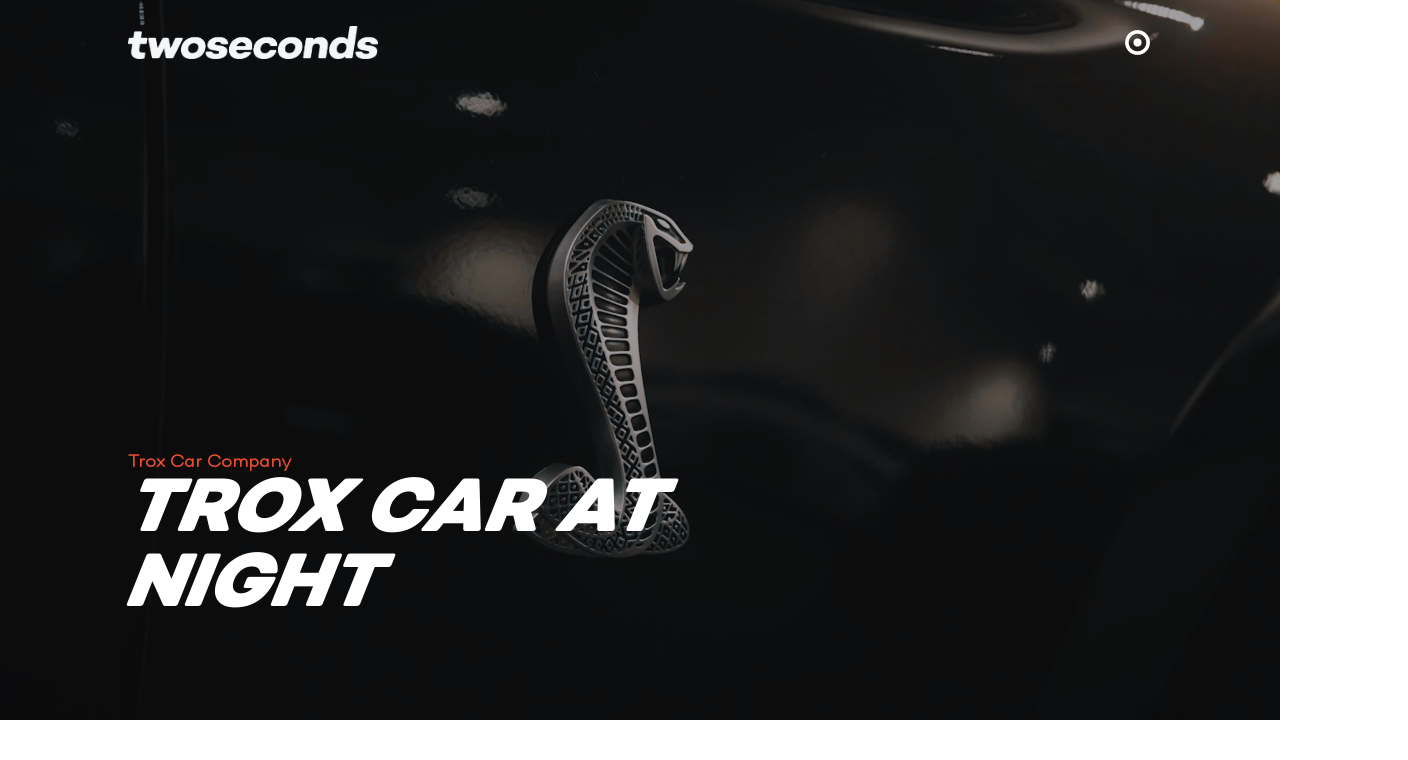

--- FILE ---
content_type: text/html; charset=UTF-8
request_url: https://twoseconds.de/case_studies/trox-car-company/
body_size: 28399
content:
<!DOCTYPE html>
<html lang="de" >
<head>
<meta charset="UTF-8">
<meta name="viewport" content="width=device-width, initial-scale=1.0">
<!-- WP_HEAD() START -->


<meta name='robots' content='index, follow, max-image-preview:large, max-snippet:-1, max-video-preview:-1' />
	<style>img:is([sizes="auto" i], [sizes^="auto," i]) { contain-intrinsic-size: 3000px 1500px }</style>
	
	<!-- This site is optimized with the Yoast SEO plugin v25.8 - https://yoast.com/wordpress/plugins/seo/ -->
	<title>Trox Car Company – Imagefilm - twoseconds</title>
<link data-rocket-preload as="style" href="https://fonts.googleapis.com/css?family=sonny-light%3Aregular%2C%7Csonny-black-italic%3A100%2C200%2C300%2C500%2C600%2C700%2C800%2C900%2C600italic%2C700italic%2C100italic%2C200italic%2C300italic%2Citalic%2Cregular%2C500italic%2C900italic%2C800italic%2C%7CCourgette%3A100%2C200%2C300%2C400%2C500%2C600%2C700%2C800%2C900%7Csonny-book-italic%3A100%2C200%2C300%2C400%2C500%2C600%2C700%2C800%2C900%7Csonny-black-italic%3A100%2C200%2C300%2C400%2C500%2C600%2C700%2C800%2C900&#038;display=swap" rel="preload">
<link href="https://fonts.googleapis.com/css?family=sonny-light%3Aregular%2C%7Csonny-black-italic%3A100%2C200%2C300%2C500%2C600%2C700%2C800%2C900%2C600italic%2C700italic%2C100italic%2C200italic%2C300italic%2Citalic%2Cregular%2C500italic%2C900italic%2C800italic%2C%7CCourgette%3A100%2C200%2C300%2C400%2C500%2C600%2C700%2C800%2C900%7Csonny-book-italic%3A100%2C200%2C300%2C400%2C500%2C600%2C700%2C800%2C900%7Csonny-black-italic%3A100%2C200%2C300%2C400%2C500%2C600%2C700%2C800%2C900&#038;display=swap" media="print" onload="this.media=&#039;all&#039;" rel="stylesheet">
<noscript><link rel="stylesheet" href="https://fonts.googleapis.com/css?family=sonny-light%3Aregular%2C%7Csonny-black-italic%3A100%2C200%2C300%2C500%2C600%2C700%2C800%2C900%2C600italic%2C700italic%2C100italic%2C200italic%2C300italic%2Citalic%2Cregular%2C500italic%2C900italic%2C800italic%2C%7CCourgette%3A100%2C200%2C300%2C400%2C500%2C600%2C700%2C800%2C900%7Csonny-book-italic%3A100%2C200%2C300%2C400%2C500%2C600%2C700%2C800%2C900%7Csonny-black-italic%3A100%2C200%2C300%2C400%2C500%2C600%2C700%2C800%2C900&#038;display=swap"></noscript>
	<link rel="canonical" href="https://twoseconds.de/case_studies/trox-car-company/" />
	<meta property="og:locale" content="de_DE" />
	<meta property="og:type" content="article" />
	<meta property="og:title" content="Trox Car Company – Imagefilm - twoseconds" />
	<meta property="og:url" content="https://twoseconds.de/case_studies/trox-car-company/" />
	<meta property="og:site_name" content="twoseconds" />
	<meta property="article:publisher" content="https://www.facebook.com/twosecondsmarketing" />
	<meta property="article:modified_time" content="2025-04-03T06:31:20+00:00" />
	<meta property="og:image" content="https://twoseconds.de/wp-content/uploads/2022/02/DSC02951-min.jpg" />
	<meta property="og:image:width" content="2048" />
	<meta property="og:image:height" content="1365" />
	<meta property="og:image:type" content="image/jpeg" />
	<meta name="twitter:card" content="summary_large_image" />
	<script type="application/ld+json" class="yoast-schema-graph">{"@context":"https://schema.org","@graph":[{"@type":"WebPage","@id":"https://twoseconds.de/case_studies/trox-car-company/","url":"https://twoseconds.de/case_studies/trox-car-company/","name":"Trox Car Company – Imagefilm - twoseconds","isPartOf":{"@id":"https://twoseconds.de/#website"},"datePublished":"2023-12-19T08:26:56+00:00","dateModified":"2025-04-03T06:31:20+00:00","breadcrumb":{"@id":"https://twoseconds.de/case_studies/trox-car-company/#breadcrumb"},"inLanguage":"de","potentialAction":[{"@type":"ReadAction","target":["https://twoseconds.de/case_studies/trox-car-company/"]}]},{"@type":"BreadcrumbList","@id":"https://twoseconds.de/case_studies/trox-car-company/#breadcrumb","itemListElement":[{"@type":"ListItem","position":1,"name":"Startseite","item":"https://twoseconds.de/"},{"@type":"ListItem","position":2,"name":"Trox Car Company – Imagefilm"}]},{"@type":"WebSite","@id":"https://twoseconds.de/#website","url":"https://twoseconds.de/","name":"twoseconds","description":"Werbeagentur vom Niederrhein","publisher":{"@id":"https://twoseconds.de/#organization"},"potentialAction":[{"@type":"SearchAction","target":{"@type":"EntryPoint","urlTemplate":"https://twoseconds.de/?s={search_term_string}"},"query-input":{"@type":"PropertyValueSpecification","valueRequired":true,"valueName":"search_term_string"}}],"inLanguage":"de"},{"@type":"Organization","@id":"https://twoseconds.de/#organization","name":"twoseconds","url":"https://twoseconds.de/","logo":{"@type":"ImageObject","inLanguage":"de","@id":"https://twoseconds.de/#/schema/logo/image/","url":"https://twoseconds.de/wp-content/uploads/2023/02/Logo_twoeconds_Werbeagentur@2x.png","contentUrl":"https://twoseconds.de/wp-content/uploads/2023/02/Logo_twoeconds_Werbeagentur@2x.png","width":134,"height":134,"caption":"twoseconds"},"image":{"@id":"https://twoseconds.de/#/schema/logo/image/"},"sameAs":["https://www.facebook.com/twosecondsmarketing","https://www.instagram.com/twosecondsmarketing/?hl=de","https://www.linkedin.com/company/twoseconds/"]}]}</script>
	<!-- / Yoast SEO plugin. -->


<link href='https://fonts.gstatic.com' crossorigin rel='preconnect' />
<link rel="alternate" type="application/rss+xml" title="twoseconds &raquo; Feed" href="https://twoseconds.de/feed/" />
<link rel="alternate" type="application/rss+xml" title="twoseconds &raquo; Kommentar-Feed" href="https://twoseconds.de/comments/feed/" />
<style id='wp-block-library-inline-css'>
:root{--wp-admin-theme-color:#007cba;--wp-admin-theme-color--rgb:0,124,186;--wp-admin-theme-color-darker-10:#006ba1;--wp-admin-theme-color-darker-10--rgb:0,107,161;--wp-admin-theme-color-darker-20:#005a87;--wp-admin-theme-color-darker-20--rgb:0,90,135;--wp-admin-border-width-focus:2px;--wp-block-synced-color:#7a00df;--wp-block-synced-color--rgb:122,0,223;--wp-bound-block-color:var(--wp-block-synced-color)}@media (min-resolution:192dpi){:root{--wp-admin-border-width-focus:1.5px}}.wp-element-button{cursor:pointer}:root{--wp--preset--font-size--normal:16px;--wp--preset--font-size--huge:42px}:root .has-very-light-gray-background-color{background-color:#eee}:root .has-very-dark-gray-background-color{background-color:#313131}:root .has-very-light-gray-color{color:#eee}:root .has-very-dark-gray-color{color:#313131}:root .has-vivid-green-cyan-to-vivid-cyan-blue-gradient-background{background:linear-gradient(135deg,#00d084,#0693e3)}:root .has-purple-crush-gradient-background{background:linear-gradient(135deg,#34e2e4,#4721fb 50%,#ab1dfe)}:root .has-hazy-dawn-gradient-background{background:linear-gradient(135deg,#faaca8,#dad0ec)}:root .has-subdued-olive-gradient-background{background:linear-gradient(135deg,#fafae1,#67a671)}:root .has-atomic-cream-gradient-background{background:linear-gradient(135deg,#fdd79a,#004a59)}:root .has-nightshade-gradient-background{background:linear-gradient(135deg,#330968,#31cdcf)}:root .has-midnight-gradient-background{background:linear-gradient(135deg,#020381,#2874fc)}.has-regular-font-size{font-size:1em}.has-larger-font-size{font-size:2.625em}.has-normal-font-size{font-size:var(--wp--preset--font-size--normal)}.has-huge-font-size{font-size:var(--wp--preset--font-size--huge)}.has-text-align-center{text-align:center}.has-text-align-left{text-align:left}.has-text-align-right{text-align:right}#end-resizable-editor-section{display:none}.aligncenter{clear:both}.items-justified-left{justify-content:flex-start}.items-justified-center{justify-content:center}.items-justified-right{justify-content:flex-end}.items-justified-space-between{justify-content:space-between}.screen-reader-text{border:0;clip-path:inset(50%);height:1px;margin:-1px;overflow:hidden;padding:0;position:absolute;width:1px;word-wrap:normal!important}.screen-reader-text:focus{background-color:#ddd;clip-path:none;color:#444;display:block;font-size:1em;height:auto;left:5px;line-height:normal;padding:15px 23px 14px;text-decoration:none;top:5px;width:auto;z-index:100000}html :where(.has-border-color){border-style:solid}html :where([style*=border-top-color]){border-top-style:solid}html :where([style*=border-right-color]){border-right-style:solid}html :where([style*=border-bottom-color]){border-bottom-style:solid}html :where([style*=border-left-color]){border-left-style:solid}html :where([style*=border-width]){border-style:solid}html :where([style*=border-top-width]){border-top-style:solid}html :where([style*=border-right-width]){border-right-style:solid}html :where([style*=border-bottom-width]){border-bottom-style:solid}html :where([style*=border-left-width]){border-left-style:solid}html :where(img[class*=wp-image-]){height:auto;max-width:100%}:where(figure){margin:0 0 1em}html :where(.is-position-sticky){--wp-admin--admin-bar--position-offset:var(--wp-admin--admin-bar--height,0px)}@media screen and (max-width:600px){html :where(.is-position-sticky){--wp-admin--admin-bar--position-offset:0px}}
</style>
<style id='classic-theme-styles-inline-css'>
/*! This file is auto-generated */
.wp-block-button__link{color:#fff;background-color:#32373c;border-radius:9999px;box-shadow:none;text-decoration:none;padding:calc(.667em + 2px) calc(1.333em + 2px);font-size:1.125em}.wp-block-file__button{background:#32373c;color:#fff;text-decoration:none}
</style>
<link rel='stylesheet' id='fluent-forms-public-css' href='https://twoseconds.de/wp-content/plugins/fluentform/assets/css/fluent-forms-public.css?ver=6.1.11' media='all' />
<link rel='stylesheet' id='fluentform-public-default-css' href='https://twoseconds.de/wp-content/plugins/fluentform/assets/css/fluentform-public-default.css?ver=6.1.11' media='all' />
<style id='global-styles-inline-css'>
:root{--wp--preset--aspect-ratio--square: 1;--wp--preset--aspect-ratio--4-3: 4/3;--wp--preset--aspect-ratio--3-4: 3/4;--wp--preset--aspect-ratio--3-2: 3/2;--wp--preset--aspect-ratio--2-3: 2/3;--wp--preset--aspect-ratio--16-9: 16/9;--wp--preset--aspect-ratio--9-16: 9/16;--wp--preset--color--black: #000000;--wp--preset--color--cyan-bluish-gray: #abb8c3;--wp--preset--color--white: #ffffff;--wp--preset--color--pale-pink: #f78da7;--wp--preset--color--vivid-red: #cf2e2e;--wp--preset--color--luminous-vivid-orange: #ff6900;--wp--preset--color--luminous-vivid-amber: #fcb900;--wp--preset--color--light-green-cyan: #7bdcb5;--wp--preset--color--vivid-green-cyan: #00d084;--wp--preset--color--pale-cyan-blue: #8ed1fc;--wp--preset--color--vivid-cyan-blue: #0693e3;--wp--preset--color--vivid-purple: #9b51e0;--wp--preset--color--base: #ffffff;--wp--preset--color--contrast: #000000;--wp--preset--color--primary: #9DFF20;--wp--preset--color--secondary: #345C00;--wp--preset--color--tertiary: #F6F6F6;--wp--preset--gradient--vivid-cyan-blue-to-vivid-purple: linear-gradient(135deg,rgba(6,147,227,1) 0%,rgb(155,81,224) 100%);--wp--preset--gradient--light-green-cyan-to-vivid-green-cyan: linear-gradient(135deg,rgb(122,220,180) 0%,rgb(0,208,130) 100%);--wp--preset--gradient--luminous-vivid-amber-to-luminous-vivid-orange: linear-gradient(135deg,rgba(252,185,0,1) 0%,rgba(255,105,0,1) 100%);--wp--preset--gradient--luminous-vivid-orange-to-vivid-red: linear-gradient(135deg,rgba(255,105,0,1) 0%,rgb(207,46,46) 100%);--wp--preset--gradient--very-light-gray-to-cyan-bluish-gray: linear-gradient(135deg,rgb(238,238,238) 0%,rgb(169,184,195) 100%);--wp--preset--gradient--cool-to-warm-spectrum: linear-gradient(135deg,rgb(74,234,220) 0%,rgb(151,120,209) 20%,rgb(207,42,186) 40%,rgb(238,44,130) 60%,rgb(251,105,98) 80%,rgb(254,248,76) 100%);--wp--preset--gradient--blush-light-purple: linear-gradient(135deg,rgb(255,206,236) 0%,rgb(152,150,240) 100%);--wp--preset--gradient--blush-bordeaux: linear-gradient(135deg,rgb(254,205,165) 0%,rgb(254,45,45) 50%,rgb(107,0,62) 100%);--wp--preset--gradient--luminous-dusk: linear-gradient(135deg,rgb(255,203,112) 0%,rgb(199,81,192) 50%,rgb(65,88,208) 100%);--wp--preset--gradient--pale-ocean: linear-gradient(135deg,rgb(255,245,203) 0%,rgb(182,227,212) 50%,rgb(51,167,181) 100%);--wp--preset--gradient--electric-grass: linear-gradient(135deg,rgb(202,248,128) 0%,rgb(113,206,126) 100%);--wp--preset--gradient--midnight: linear-gradient(135deg,rgb(2,3,129) 0%,rgb(40,116,252) 100%);--wp--preset--font-size--small: clamp(0.875rem, 0.875rem + ((1vw - 0.2rem) * 0.227), 1rem);--wp--preset--font-size--medium: clamp(1rem, 1rem + ((1vw - 0.2rem) * 0.227), 1.125rem);--wp--preset--font-size--large: clamp(1.75rem, 1.75rem + ((1vw - 0.2rem) * 0.227), 1.875rem);--wp--preset--font-size--x-large: 2.25rem;--wp--preset--font-size--xx-large: clamp(4rem, 4rem + ((1vw - 0.2rem) * 10.909), 10rem);--wp--preset--font-family--dm-sans: "DM Sans", sans-serif;--wp--preset--font-family--ibm-plex-mono: 'IBM Plex Mono', monospace;--wp--preset--font-family--inter: "Inter", sans-serif;--wp--preset--font-family--system-font: -apple-system,BlinkMacSystemFont,"Segoe UI",Roboto,Oxygen-Sans,Ubuntu,Cantarell,"Helvetica Neue",sans-serif;--wp--preset--font-family--source-serif-pro: "Source Serif Pro", serif;--wp--preset--spacing--20: 0.44rem;--wp--preset--spacing--30: clamp(1.5rem, 5vw, 2rem);--wp--preset--spacing--40: clamp(1.8rem, 1.8rem + ((1vw - 0.48rem) * 2.885), 3rem);--wp--preset--spacing--50: clamp(2.5rem, 8vw, 4.5rem);--wp--preset--spacing--60: clamp(3.75rem, 10vw, 7rem);--wp--preset--spacing--70: clamp(5rem, 5.25rem + ((1vw - 0.48rem) * 9.096), 8rem);--wp--preset--spacing--80: clamp(7rem, 14vw, 11rem);--wp--preset--shadow--natural: 6px 6px 9px rgba(0, 0, 0, 0.2);--wp--preset--shadow--deep: 12px 12px 50px rgba(0, 0, 0, 0.4);--wp--preset--shadow--sharp: 6px 6px 0px rgba(0, 0, 0, 0.2);--wp--preset--shadow--outlined: 6px 6px 0px -3px rgba(255, 255, 255, 1), 6px 6px rgba(0, 0, 0, 1);--wp--preset--shadow--crisp: 6px 6px 0px rgba(0, 0, 0, 1);}:root :where(.is-layout-flow) > :first-child{margin-block-start: 0;}:root :where(.is-layout-flow) > :last-child{margin-block-end: 0;}:root :where(.is-layout-flow) > *{margin-block-start: 1.5rem;margin-block-end: 0;}:root :where(.is-layout-constrained) > :first-child{margin-block-start: 0;}:root :where(.is-layout-constrained) > :last-child{margin-block-end: 0;}:root :where(.is-layout-constrained) > *{margin-block-start: 1.5rem;margin-block-end: 0;}:root :where(.is-layout-flex){gap: 1.5rem;}:root :where(.is-layout-grid){gap: 1.5rem;}body .is-layout-flex{display: flex;}.is-layout-flex{flex-wrap: wrap;align-items: center;}.is-layout-flex > :is(*, div){margin: 0;}body .is-layout-grid{display: grid;}.is-layout-grid > :is(*, div){margin: 0;}.has-black-color{color: var(--wp--preset--color--black) !important;}.has-cyan-bluish-gray-color{color: var(--wp--preset--color--cyan-bluish-gray) !important;}.has-white-color{color: var(--wp--preset--color--white) !important;}.has-pale-pink-color{color: var(--wp--preset--color--pale-pink) !important;}.has-vivid-red-color{color: var(--wp--preset--color--vivid-red) !important;}.has-luminous-vivid-orange-color{color: var(--wp--preset--color--luminous-vivid-orange) !important;}.has-luminous-vivid-amber-color{color: var(--wp--preset--color--luminous-vivid-amber) !important;}.has-light-green-cyan-color{color: var(--wp--preset--color--light-green-cyan) !important;}.has-vivid-green-cyan-color{color: var(--wp--preset--color--vivid-green-cyan) !important;}.has-pale-cyan-blue-color{color: var(--wp--preset--color--pale-cyan-blue) !important;}.has-vivid-cyan-blue-color{color: var(--wp--preset--color--vivid-cyan-blue) !important;}.has-vivid-purple-color{color: var(--wp--preset--color--vivid-purple) !important;}.has-black-background-color{background-color: var(--wp--preset--color--black) !important;}.has-cyan-bluish-gray-background-color{background-color: var(--wp--preset--color--cyan-bluish-gray) !important;}.has-white-background-color{background-color: var(--wp--preset--color--white) !important;}.has-pale-pink-background-color{background-color: var(--wp--preset--color--pale-pink) !important;}.has-vivid-red-background-color{background-color: var(--wp--preset--color--vivid-red) !important;}.has-luminous-vivid-orange-background-color{background-color: var(--wp--preset--color--luminous-vivid-orange) !important;}.has-luminous-vivid-amber-background-color{background-color: var(--wp--preset--color--luminous-vivid-amber) !important;}.has-light-green-cyan-background-color{background-color: var(--wp--preset--color--light-green-cyan) !important;}.has-vivid-green-cyan-background-color{background-color: var(--wp--preset--color--vivid-green-cyan) !important;}.has-pale-cyan-blue-background-color{background-color: var(--wp--preset--color--pale-cyan-blue) !important;}.has-vivid-cyan-blue-background-color{background-color: var(--wp--preset--color--vivid-cyan-blue) !important;}.has-vivid-purple-background-color{background-color: var(--wp--preset--color--vivid-purple) !important;}.has-black-border-color{border-color: var(--wp--preset--color--black) !important;}.has-cyan-bluish-gray-border-color{border-color: var(--wp--preset--color--cyan-bluish-gray) !important;}.has-white-border-color{border-color: var(--wp--preset--color--white) !important;}.has-pale-pink-border-color{border-color: var(--wp--preset--color--pale-pink) !important;}.has-vivid-red-border-color{border-color: var(--wp--preset--color--vivid-red) !important;}.has-luminous-vivid-orange-border-color{border-color: var(--wp--preset--color--luminous-vivid-orange) !important;}.has-luminous-vivid-amber-border-color{border-color: var(--wp--preset--color--luminous-vivid-amber) !important;}.has-light-green-cyan-border-color{border-color: var(--wp--preset--color--light-green-cyan) !important;}.has-vivid-green-cyan-border-color{border-color: var(--wp--preset--color--vivid-green-cyan) !important;}.has-pale-cyan-blue-border-color{border-color: var(--wp--preset--color--pale-cyan-blue) !important;}.has-vivid-cyan-blue-border-color{border-color: var(--wp--preset--color--vivid-cyan-blue) !important;}.has-vivid-purple-border-color{border-color: var(--wp--preset--color--vivid-purple) !important;}.has-vivid-cyan-blue-to-vivid-purple-gradient-background{background: var(--wp--preset--gradient--vivid-cyan-blue-to-vivid-purple) !important;}.has-light-green-cyan-to-vivid-green-cyan-gradient-background{background: var(--wp--preset--gradient--light-green-cyan-to-vivid-green-cyan) !important;}.has-luminous-vivid-amber-to-luminous-vivid-orange-gradient-background{background: var(--wp--preset--gradient--luminous-vivid-amber-to-luminous-vivid-orange) !important;}.has-luminous-vivid-orange-to-vivid-red-gradient-background{background: var(--wp--preset--gradient--luminous-vivid-orange-to-vivid-red) !important;}.has-very-light-gray-to-cyan-bluish-gray-gradient-background{background: var(--wp--preset--gradient--very-light-gray-to-cyan-bluish-gray) !important;}.has-cool-to-warm-spectrum-gradient-background{background: var(--wp--preset--gradient--cool-to-warm-spectrum) !important;}.has-blush-light-purple-gradient-background{background: var(--wp--preset--gradient--blush-light-purple) !important;}.has-blush-bordeaux-gradient-background{background: var(--wp--preset--gradient--blush-bordeaux) !important;}.has-luminous-dusk-gradient-background{background: var(--wp--preset--gradient--luminous-dusk) !important;}.has-pale-ocean-gradient-background{background: var(--wp--preset--gradient--pale-ocean) !important;}.has-electric-grass-gradient-background{background: var(--wp--preset--gradient--electric-grass) !important;}.has-midnight-gradient-background{background: var(--wp--preset--gradient--midnight) !important;}.has-small-font-size{font-size: var(--wp--preset--font-size--small) !important;}.has-medium-font-size{font-size: var(--wp--preset--font-size--medium) !important;}.has-large-font-size{font-size: var(--wp--preset--font-size--large) !important;}.has-x-large-font-size{font-size: var(--wp--preset--font-size--x-large) !important;}
</style>
<link rel='stylesheet' id='oxygen-css' href='https://twoseconds.de/wp-content/plugins/oxygen/component-framework/oxygen.css?ver=4.9.1' media='all' />
<style id='oxymade-inline-css'>
:root {--primary-color: rgb(245, 158, 11);--dark-color: rgb(31, 41, 55);--paragraph-color: rgb(115, 115, 115);--border-color: rgb(220, 223, 228);--placeholder-color: rgb(237, 240, 249);--background-color: rgb(249, 250, 251);--secondary-color: rgb(249, 250, 251);--light-color: rgb(255, 255, 255);--paragraph-alt-color: rgb(209, 213, 219);--border-alt-color: rgb(71, 71, 107);--placeholder-alt-color: rgb(250, 245, 240);--background-alt-color: rgb(245, 245, 245);--tertiary-color: rgb(235, 87, 87);--black-color: rgb(25, 25, 25);--white-color: rgb(255, 255, 255);--success-color: rgb(56, 161, 105);--warning-color: rgb(214, 158, 46);--error-color: rgb(229, 62, 62);--success-light-color: rgb(240, 255, 244);--warning-light-color: rgb(255, 255, 240);--error-light-color: rgb(255, 245, 245);--extra-color-1: rgb(255, 255, 255);--extra-color-2: rgb(255, 255, 255);--extra-color-3: rgb(255, 255, 255);--extra-color-4: rgb(255, 255, 255);--primary-hover-color: rgba(195, 127, 8, 1);--secondary-hover-color: rgba(218, 224, 230, 1);--primary-alt-color: rgba(253, 239, 215, 1);--secondary-alt-color: rgba(230, 234, 238, 1);--primary-alt-hover-color: rgba(250, 220, 167, 1);--secondary-alt-hover-color: rgba(200, 209, 217, 1);--primary-rgb-vals: 245, 158, 11;--secondary-rgb-vals: 249, 250, 251;--transparent-color: transparent;--dark-rgb-vals: 31, 41, 55;--paragraph-rgb-vals: 115, 115, 115;--tertiary-rgb-vals: 235, 87, 87;--black-rgb-vals: 25, 25, 25;--success-rgb-vals: 56, 161, 105;--warning-rgb-vals: 214, 158, 46;--error-rgb-vals: 229, 62, 62;--extra-color-1-rgb-vals: 255, 255, 255;--extra-color-2-rgb-vals: 255, 255, 255;--extra-color-3-rgb-vals: 255, 255, 255;--extra-color-4-rgb-vals: 255, 255, 255;}
html { font-size: 62.5%; } body { font-size: 1.7rem; }
:root {--desktop-text-base: 1.7;--mobile-text-base: 1.6;--responsive-text-ratio: 0.7;--smallest-font-size: 1.5;--h-font-weight: 700;--desktop-type-scale-ratio: 1.25;--mobile-type-scale-ratio: 1.2;--viewport-min: 48;--viewport-max: 114;--lh-65-150: 0.98;--lh-49-64: 1;--lh-37-48: 1.1;--lh-31-36: 1.2;--lh-25-30: 1.33;--lh-21-24: 1.45;--lh-17-20: 1.54;--lh-13-16: 1.68;--desktop-h6: 2.125;--desktop-h5: 2.65625;--desktop-h4: 3.3203125;--desktop-h3: 4.150390625;--desktop-h2: 5.18798828125;--desktop-h1: 6.48498535156;--desktop-hero: 8.10623168945;--mobile-h6: 1.92;--mobile-h5: 2.304;--mobile-h4: 2.7648;--mobile-h3: 3.31776;--mobile-h2: 3.981312;--mobile-h1: 4.7775744;--mobile-hero: 5.73308928;--desktop-xs: 1.275;--desktop-sm: 1.4875;--desktop-base: 1.7;--desktop-lg: 1.9125;--desktop-xl: 2.125;--desktop-2xl: 2.55;--desktop-3xl: 2.975;--desktop-4xl: 3.825;--desktop-5xl: 4.675;--desktop-6xl: 5.95;--desktop-7xl: 7.225;--desktop-8xl: 9.775;--desktop-9xl: 11.9;--mobile-xs: 1.2;--mobile-sm: 1.4;--mobile-base: 1.6;--mobile-lg: 1.8;--mobile-xl: 2;--mobile-2xl: 2.4;--mobile-3xl: 2.8;--mobile-4xl: 3.6;--mobile-5xl: 4.4;--mobile-6xl: 5.6;--mobile-7xl: 6.8;--mobile-8xl: 9.2;--mobile-9xl: 11.2;--lh-hero: 0.99;--lh-h1: 1.04;--lh-h2: 1.05;--lh-h3: 1.15;--lh-h4: 1.265;--lh-h5: 1.39;--lh-h6: 1.495;--lh-xs: 1.68;--lh-sm: 1.68;--lh-base: 1.61;--lh-lg: 1.54;--lh-xl: 1.495;--lh-2xl: 1.39;--lh-3xl: 1.33;--lh-4xl: 1.15;--lh-5xl: 1.1;--lh-6xl: 1;--lh-7xl: 0.98;--lh-8xl: 0.98;--lh-9xl: 0.98;}
</style>
<link rel='stylesheet' id='uaf_client_css-css' href='https://twoseconds.de/wp-content/uploads/useanyfont/uaf.css?ver=1751392531' media='all' />
<style id='dominant-color-styles-inline-css'>
img[data-dominant-color]:not(.has-transparency) { background-color: var(--dominant-color); }
</style>
<link rel='stylesheet' id='oxy_toolbox_essentials_style-css' href='https://twoseconds.de/wp-content/plugins/oxy-toolbox/modules/essentials/css/style.css?ver=1.3.9' media='all' />
<script src="https://twoseconds.de/wp-includes/js/jquery/jquery.min.js?ver=3.7.1" id="jquery-core-js"></script>
<link rel="https://api.w.org/" href="https://twoseconds.de/wp-json/" /><link rel="alternate" title="JSON" type="application/json" href="https://twoseconds.de/wp-json/wp/v2/case_studies/3565" /><link rel="EditURI" type="application/rsd+xml" title="RSD" href="https://twoseconds.de/xmlrpc.php?rsd" />
<link rel='shortlink' href='https://twoseconds.de/?p=3565' />
<link rel="alternate" title="oEmbed (JSON)" type="application/json+oembed" href="https://twoseconds.de/wp-json/oembed/1.0/embed?url=https%3A%2F%2Ftwoseconds.de%2Fcase_studies%2Ftrox-car-company%2F" />
<link rel="alternate" title="oEmbed (XML)" type="text/xml+oembed" href="https://twoseconds.de/wp-json/oembed/1.0/embed?url=https%3A%2F%2Ftwoseconds.de%2Fcase_studies%2Ftrox-car-company%2F&#038;format=xml" />
<meta name="generator" content="Performance Lab 2.7.0; modules: images/dominant-color-images, images/webp-support, images/webp-uploads">
<meta name="ti-site-data" content="eyJyIjoiMTowITc6MCEzMDoxIiwibyI6Imh0dHBzOlwvXC90d29zZWNvbmRzLmRlXC93cC1hZG1pblwvYWRtaW4tYWpheC5waHA/YWN0aW9uPXRpX29ubGluZV91c2Vyc19nb29nbGUmYW1wO3A9JTJGY2FzZV9zdHVkaWVzJTJGdHJveC1jYXItY29tcGFueSUyRiZhbXA7X3dwbm9uY2U9MThlNzgyNDczNCJ9" /><!-- Facebook Pixel Code -->
<script>
!function(f,b,e,v,n,t,s)
{if(f.fbq)return;n=f.fbq=function(){n.callMethod?
n.callMethod.apply(n,arguments):n.queue.push(arguments)};
if(!f._fbq)f._fbq=n;n.push=n;n.loaded=!0;n.version='2.0';
n.queue=[];t=b.createElement(e);t.async=!0;
t.src=v;s=b.getElementsByTagName(e)[0];
s.parentNode.insertBefore(t,s)}(window, document,'script',
'https://connect.facebook.net/en_US/fbevents.js');
fbq('init', '1004901326518176');
fbq('track', 'PageView');
</script>
<noscript><img height="1" width="1" style="display:none"
src="https://www.facebook.com/tr?id=1004901326518176&ev=PageView&noscript=1"
/></noscript>
<!-- End Facebook Pixel Code -->

<!-- Google Tag Manager -->
<script>(function(w,d,s,l,i){w[l]=w[l]||[];w[l].push({'gtm.start':
new Date().getTime(),event:'gtm.js'});var f=d.getElementsByTagName(s)[0],
j=d.createElement(s),dl=l!='dataLayer'?'&l='+l:'';j.async=true;j.src=
'https://www.googletagmanager.com/gtm.js?id='+i+dl;f.parentNode.insertBefore(j,f);
})(window,document,'script','dataLayer','GTM-TMFJ6SS');</script>
<!-- End Google Tag Manager -->

<script>
!function (w, d, t) {
  w.TiktokAnalyticsObject=t;var ttq=w[t]=w[t]||[];ttq.methods=["page","track","identify","instances","debug","on","off","once","ready","alias","group","enableCookie","disableCookie"],ttq.setAndDefer=function(t,e){t[e]=function(){t.push([e].concat(Array.prototype.slice.call(arguments,0)))}};for(var i=0;i<ttq.methods.length;i++)ttq.setAndDefer(ttq,ttq.methods[i]);ttq.instance=function(t){for(var e=ttq._i[t]||[],n=0;n<ttq.methods.length;n++)ttq.setAndDefer(e,ttq.methods[n]);return e},ttq.load=function(e,n){var i="https://analytics.tiktok.com/i18n/pixel/events.js";ttq._i=ttq._i||{},ttq._i[e]=[],ttq._i[e]._u=i,ttq._t=ttq._t||{},ttq._t[e]=+new Date,ttq._o=ttq._o||{},ttq._o[e]=n||{};var o=document.createElement("script");o.type="text/javascript",o.async=!0,o.src=i+"?sdkid="+e+"&lib="+t;var a=document.getElementsByTagName("script")[0];a.parentNode.insertBefore(o,a)};

  ttq.load('CPP8CAJC77U8B60ION0G');
  ttq.page();
}(window, document, 'ttq');
</script>

    <script src="https://cdn.jsdelivr.net/npm/@mux/mux-player"></script>
<style class='wp-fonts-local'>
@font-face{font-family:"DM Sans";font-style:normal;font-weight:400;font-display:fallback;src:url('https://twoseconds.de/wp-content/themes/oxygen-is-not-a-theme/assets/fonts/dm-sans/DMSans-Regular.woff2') format('woff2');font-stretch:normal;}
@font-face{font-family:"DM Sans";font-style:italic;font-weight:400;font-display:fallback;src:url('https://twoseconds.de/wp-content/themes/oxygen-is-not-a-theme/assets/fonts/dm-sans/DMSans-Regular-Italic.woff2') format('woff2');font-stretch:normal;}
@font-face{font-family:"DM Sans";font-style:normal;font-weight:700;font-display:fallback;src:url('https://twoseconds.de/wp-content/themes/oxygen-is-not-a-theme/assets/fonts/dm-sans/DMSans-Bold.woff2') format('woff2');font-stretch:normal;}
@font-face{font-family:"DM Sans";font-style:italic;font-weight:700;font-display:fallback;src:url('https://twoseconds.de/wp-content/themes/oxygen-is-not-a-theme/assets/fonts/dm-sans/DMSans-Bold-Italic.woff2') format('woff2');font-stretch:normal;}
@font-face{font-family:"IBM Plex Mono";font-style:normal;font-weight:300;font-display:block;src:url('https://twoseconds.de/wp-content/themes/oxygen-is-not-a-theme/assets/fonts/ibm-plex-mono/IBMPlexMono-Light.woff2') format('woff2');font-stretch:normal;}
@font-face{font-family:"IBM Plex Mono";font-style:normal;font-weight:400;font-display:block;src:url('https://twoseconds.de/wp-content/themes/oxygen-is-not-a-theme/assets/fonts/ibm-plex-mono/IBMPlexMono-Regular.woff2') format('woff2');font-stretch:normal;}
@font-face{font-family:"IBM Plex Mono";font-style:italic;font-weight:400;font-display:block;src:url('https://twoseconds.de/wp-content/themes/oxygen-is-not-a-theme/assets/fonts/ibm-plex-mono/IBMPlexMono-Italic.woff2') format('woff2');font-stretch:normal;}
@font-face{font-family:"IBM Plex Mono";font-style:normal;font-weight:700;font-display:block;src:url('https://twoseconds.de/wp-content/themes/oxygen-is-not-a-theme/assets/fonts/ibm-plex-mono/IBMPlexMono-Bold.woff2') format('woff2');font-stretch:normal;}
@font-face{font-family:Inter;font-style:normal;font-weight:200 900;font-display:fallback;src:url('https://twoseconds.de/wp-content/themes/oxygen-is-not-a-theme/assets/fonts/inter/Inter-VariableFont_slnt,wght.ttf') format('truetype');font-stretch:normal;}
@font-face{font-family:"Source Serif Pro";font-style:normal;font-weight:200 900;font-display:fallback;src:url('https://twoseconds.de/wp-content/themes/oxygen-is-not-a-theme/assets/fonts/source-serif-pro/SourceSerif4Variable-Roman.ttf.woff2') format('woff2');font-stretch:normal;}
@font-face{font-family:"Source Serif Pro";font-style:italic;font-weight:200 900;font-display:fallback;src:url('https://twoseconds.de/wp-content/themes/oxygen-is-not-a-theme/assets/fonts/source-serif-pro/SourceSerif4Variable-Italic.ttf.woff2') format('woff2');font-stretch:normal;}
</style>
<link rel="icon" href="https://twoseconds.de/wp-content/uploads/2023/02/Logo_twoeconds_Werbeagentur@2x.png" sizes="32x32" />
<link rel="icon" href="https://twoseconds.de/wp-content/uploads/2023/02/Logo_twoeconds_Werbeagentur@2x.png" sizes="192x192" />
<link rel="apple-touch-icon" href="https://twoseconds.de/wp-content/uploads/2023/02/Logo_twoeconds_Werbeagentur@2x.png" />
<meta name="msapplication-TileImage" content="https://twoseconds.de/wp-content/uploads/2023/02/Logo_twoeconds_Werbeagentur@2x.png" />
<link rel='stylesheet' id='oxygen-cache-3968-css' href='https://twoseconds.de/wp-content/cache/background-css/1/twoseconds.de/wp-content/uploads/oxygen/css/3968.css?cache=1754312737&wpr_t=1765121994' media='all' />
<link rel='stylesheet' id='oxygen-cache-3414-css' href='//twoseconds.de/wp-content/uploads/oxygen/css/3414.css?cache=1751393240&#038;ver=42' media='all' />
<link rel='stylesheet' id='oxygen-universal-styles-css' href='https://twoseconds.de/wp-content/cache/background-css/1/twoseconds.de/wp-content/uploads/oxygen/css/universal.css?cache=1763319775&wpr_t=1765121994' media='all' />
<noscript><style id="rocket-lazyload-nojs-css">.rll-youtube-player, [data-lazy-src]{display:none !important;}</style></noscript><!-- END OF WP_HEAD() -->
<style id="wpr-lazyload-bg-container"></style><style id="wpr-lazyload-bg-exclusion"></style>
<noscript>
<style id="wpr-lazyload-bg-nostyle">#image-32-3968{--wpr-bg-e985d90d-75d5-421d-b49f-eb2d4c5900d1: url('https://twoseconds.de/wp-content/uploads/2021/06/FB_logo.png');}.oxy-pro-menu .oxy-pro-menu-off-canvas-container, .oxy-pro-menu .oxy-pro-menu-open-container{--wpr-bg-57026e65-11dc-4447-8012-df77e272ea57: url('https://twoseconds.de/wp-content/cache/background-css/1/twoseconds.de/wp-content/uploads/oxygen/css/');}.bg{--wpr-bg-16fec8f8-bf8e-4bff-9b09-09837b095eea: url('https://twoseconds.de/wp-content/uploads/2022/01/01-scaled.jpg');}</style>
</noscript>
<script type="application/javascript">const rocket_pairs = [{"selector":"#image-32-3968","style":"#image-32-3968{--wpr-bg-e985d90d-75d5-421d-b49f-eb2d4c5900d1: url('https:\/\/twoseconds.de\/wp-content\/uploads\/2021\/06\/FB_logo.png');}","hash":"e985d90d-75d5-421d-b49f-eb2d4c5900d1","url":"https:\/\/twoseconds.de\/wp-content\/uploads\/2021\/06\/FB_logo.png"},{"selector":".oxy-pro-menu .oxy-pro-menu-off-canvas-container, .oxy-pro-menu .oxy-pro-menu-open-container","style":".oxy-pro-menu .oxy-pro-menu-off-canvas-container, .oxy-pro-menu .oxy-pro-menu-open-container{--wpr-bg-57026e65-11dc-4447-8012-df77e272ea57: url('https:\/\/twoseconds.de\/wp-content\/cache\/background-css\/1\/twoseconds.de\/wp-content\/uploads\/oxygen\/css\/');}","hash":"57026e65-11dc-4447-8012-df77e272ea57","url":"https:\/\/twoseconds.de\/wp-content\/cache\/background-css\/1\/twoseconds.de\/wp-content\/uploads\/oxygen\/css\/"},{"selector":".bg","style":".bg{--wpr-bg-16fec8f8-bf8e-4bff-9b09-09837b095eea: url('https:\/\/twoseconds.de\/wp-content\/uploads\/2022\/01\/01-scaled.jpg');}","hash":"16fec8f8-bf8e-4bff-9b09-09837b095eea","url":"https:\/\/twoseconds.de\/wp-content\/uploads\/2022\/01\/01-scaled.jpg"}]; const rocket_excluded_pairs = [];</script><meta name="generator" content="WP Rocket 3.19.4" data-wpr-features="wpr_lazyload_css_bg_img wpr_lazyload_images wpr_image_dimensions wpr_preload_links wpr_desktop" /></head>
<body class="wp-singular case_studies-template-default single single-case_studies postid-3565 wp-embed-responsive wp-theme-oxygen-is-not-a-theme  oxygen-body" >
<!-- Google Tag Manager (noscript) -->
<noscript><iframe src="https://www.googletagmanager.com/ns.html?id=GTM-TMFJ6SS"
height="0" width="0" style="display:none;visibility:hidden"></iframe></noscript>
<!-- End Google Tag Manager (noscript) -->

<script type="text/javascript"> _linkedin_partner_id = "6947252"; window._linkedin_data_partner_ids = window._linkedin_data_partner_ids || []; window._linkedin_data_partner_ids.push(_linkedin_partner_id); </script><script type="text/javascript"> (function(l) { if (!l){window.lintrk = function(a,b){window.lintrk.q.push([a,b])}; window.lintrk.q=[]} var s = document.getElementsByTagName("script")[0]; var b = document.createElement("script"); b.type = "text/javascript";b.async = true; b.src = "https://snap.licdn.com/li.lms-analytics/insight.min.js"; s.parentNode.insertBefore(b, s);})(window.lintrk); </script> <noscript> <img height="1" width="1" style="display:none;" alt="" src="https://px.ads.linkedin.com/collect/?pid=6947252&fmt=gif" /> </noscript>




						<div id="div_block-2-3968" class="ct-div-block" ><div id="div_block-3-3968" class="ct-div-block" ><a id="link-83-3968" class="ct-link" href="https://twoseconds.de/"   ><img width="1206" height="163"  id="image-4-3968" alt="Logo der Werbeagentur twoseconds" src="data:image/svg+xml,%3Csvg%20xmlns='http://www.w3.org/2000/svg'%20viewBox='0%200%201206%20163'%3E%3C/svg%3E" class="ct-image" data-lazy-srcset="https://twoseconds.de/wp-content/uploads/2024/06/logotwoseconds.2.o.png 1206w, https://twoseconds.de/wp-content/uploads/2024/06/logotwoseconds.2.o-300x41.png 300w, https://twoseconds.de/wp-content/uploads/2024/06/logotwoseconds.2.o-1024x138.png 1024w, https://twoseconds.de/wp-content/uploads/2024/06/logotwoseconds.2.o-768x104.png 768w" data-lazy-sizes="(max-width: 1206px) 100vw, 1206px" data-lazy-src="https://twoseconds.de/wp-content/uploads/2024/06/logotwoseconds.2.o.png" /><noscript><img width="1206" height="163"  id="image-4-3968" alt="Logo der Werbeagentur twoseconds" src="https://twoseconds.de/wp-content/uploads/2024/06/logotwoseconds.2.o.png" class="ct-image" srcset="https://twoseconds.de/wp-content/uploads/2024/06/logotwoseconds.2.o.png 1206w, https://twoseconds.de/wp-content/uploads/2024/06/logotwoseconds.2.o-300x41.png 300w, https://twoseconds.de/wp-content/uploads/2024/06/logotwoseconds.2.o-1024x138.png 1024w, https://twoseconds.de/wp-content/uploads/2024/06/logotwoseconds.2.o-768x104.png 768w" sizes="(max-width: 1206px) 100vw, 1206px" /></noscript></a><div id="fancy_icon-5-3968" class="ct-fancy-icon" ><svg id="svg-fancy_icon-5-3968"><use xlink:href="#FontAwesomeicon-dot-circle-o"></use></svg></div></div></div><section id="section-2-3414" class=" ct-section" ><div data-rocket-location-hash="387d5583d2cceb1f8d89ccadfb2764c5" class="ct-section-inner-wrap"><div id="div_block-457-3414" class="ct-div-block" ><div id="code_block-458-3414" class="ct-code-block" ><video src='https://twoseconds.de/wp-content/uploads/2023/12/Banner_16zu9_Trox.mp4' autoplay muted loop></video>

<style>
    video {
        width: 100%;
        height: 100%;
        object-fit: cover; /* use "cover" to avoid distortion */
        position: relative;
    }
</style>
</div><a id="link-459-3414" class="ct-link" href="https://twoseconds.de/case_studies/hsr/" target="_self"  ></a><div id="div_block-464-3414" class="ct-div-block" ><div id="text_block-465-3414" class="ct-text-block"  data-aos="fade-right" data-aos-duration="3000" data-aos-delay="1000">Employer Branding Kampagne 2024</div></div></div><div id="div_block-466-3414" class="ct-div-block" ><div id="div_block-467-3414" class="ct-div-block" ><div id="code_block-468-3414" class="ct-code-block" ><video src="https://twoseconds.de/wp-content/uploads/2023/12/Banner_9zu16_Trox_1-1.mp4" autoplay="autoplay" loop="loop" muted defaultMuted playsinline  oncontextmenu="return false;"  preload="auto" ></video>

<style>
    video {      
        width: 100%;
        object-fit: cover; // use "cover" to avoid distortion
        position: absolute;
    }
</style></div></div><a id="link-469-3414" class="ct-link" href="http://" target="_self"  ><div id="div_block-19-3414" class="ct-div-block" ></div></a></div><div id="div_block-487-3414" class="ct-div-block" ><div id="text_block-495-3414" class="ct-text-block" ><span id="span-603-3414" class="ct-span" >Trox Car Company</span></div><h1 id="headline-488-3414" class="ct-headline"><span id="span-601-3414" class="ct-span" >TROX CAR AT NIGHT</span></h1></div></div></section><div id="div_block-347-3414" class="ct-div-block" ><div id="div_block-350-3414" class="ct-div-block" ><div id="div_block-643-3414" class="ct-div-block" ><img width="566" height="708" id="image-352-3414" alt="" src="data:image/svg+xml,%3Csvg%20xmlns='http://www.w3.org/2000/svg'%20viewBox='0%200%20566%20708'%3E%3C/svg%3E" class="ct-image" data-aos="fade-up" data-aos-duration="1200" data-lazy-src="https://twoseconds.de/wp-content/uploads/2023/02/marketing_sichtbarkeit_werbeagentur.webp"/><noscript><img width="566" height="708" loading="lazy" id="image-352-3414" alt="" src="https://twoseconds.de/wp-content/uploads/2023/02/marketing_sichtbarkeit_werbeagentur.webp" class="ct-image" data-aos="fade-up" data-aos-duration="1200"/></noscript></div></div><section id="section-175-3414" class=" ct-section" ><div data-rocket-location-hash="6315b667c09522bffc0c7018001581c6" class="ct-section-inner-wrap"><h2 id="headline-357-3414" class="ct-headline">RESULTS</h2><div id="div_block-354-3414" class="ct-div-block" ><div id="div_block-170-3414" class="ct-div-block" ><div id="div_block-184-3414" class="ct-div-block" >
		<div id="-counter-168-3414" class="oxy-counter " ><span id="-counter-168-3414-digit" class="oxy-counter_digit" data-easing="1" data-threshold="999" data-amount="333" data-duration="2" data-end="61" data-grouping="1" data-start="0"  data-decimal="." data-decimals="0" data-separator=",">0</span></div>

		<div id="text_block-185-3414" class="ct-text-block" ><span id="span-420-3414" class="ct-span" >Sekunden</span></div></div></div><div id="div_block-188-3414" class="ct-div-block" ><div id="div_block-189-3414" class="ct-div-block" >
		<div id="-counter-190-3414" class="oxy-counter " ><span id="-counter-190-3414-digit" class="oxy-counter_digit" data-easing="1" data-threshold="999" data-amount="333" data-duration="3" data-end="16" data-grouping="1" data-start="0"  data-decimal="." data-decimals="0" data-separator=",">0</span></div>

		<div id="text_block-191-3414" class="ct-text-block" ><span id="span-421-3414" class="ct-span" >US Cars im Video</span></div></div></div><div id="div_block-192-3414" class="ct-div-block" ><div id="div_block-193-3414" class="ct-div-block" >
		<div id="-counter-194-3414" class="oxy-counter " ><span id="-counter-194-3414-digit" class="oxy-counter_digit" data-easing="1" data-threshold="999" data-amount="333" data-duration="4" data-end="201" data-grouping="1" data-start="0"  data-decimal="." data-decimals="0" data-separator=",">0</span></div>

		<div id="text_block-195-3414" class="ct-text-block" ><span id="span-423-3414" class="ct-span" >Max. km/h für's Video</span><br></div></div></div></div></div></section></div><div id="div_block-212-3414" class="ct-div-block" ><div id="div_block-365-3414" class="ct-div-block" ><div id="div_block-292-3414" class="ct-div-block" ><div id="text_block-360-3414" class="ct-text-block" ><span id="span-609-3414" class="ct-span" >Challenge</span></div><div id="text_block-221-3414" class="ct-text-block" ><span id="span-427-3414" class="ct-span" >Die Mission war gewagt, aber unverkennbar Trox: Wie präsentiert man die rohe Kraft der Muscle-Cars und zugleich die familienfreundliche Anmut der Minivans in einem einzigen Imagefilm? Eine Herausforderung, die dem Charakter beider Fahrzeugtypen gerecht werden und sie in den Fokus potenzieller Käufer rücken sollte.</span></div></div></div></div><section id="section-366-3414" class=" ct-section" ><div data-rocket-location-hash="cbd0179911e94f507eba380ed612fc00" class="ct-section-inner-wrap"><div id="div_block-431-3414" class="ct-div-block" ><div id="div_block-434-3414" class="ct-div-block" ><div id="code_block-435-3414" class="ct-code-block" ><video src='https://twoseconds.de/wp-content/uploads/2023/12/Banner_16zu9_Trox_2.mp4' autoplay muted loop></video>

<style>
    video {      
        width: 100%;
      height: 100%;
        object-fit: cover; // use "cover" to avoid distortion
        position: absolute;
    }
</style>

</div><div id="div_block-441-3414" class="ct-div-block" ><div id="text_block-442-3414" class="ct-text-block"  data-aos="fade-right" data-aos-duration="3000" data-aos-delay="1000">Employer Branding Kampagne 2024</div></div></div><div id="div_block-443-3414" class="ct-div-block" ><div id="div_block-444-3414" class="ct-div-block" ><div id="code_block-445-3414" class="ct-code-block" ><video src='https://twoseconds.de/wp-content/uploads/2023/12/Banner_9zu16_Trox_2.mp4' autoplay="autoplay" loop="loop" muted defaultMuted playsinline  oncontextmenu="return false;"  preload="auto" ></video>

<style>
    video {      
        width: 100%;
        object-fit: cover; // use "cover" to avoid distortion
        position: absolute;
    }
</style></div></div></div></div></div></section><div id="code_block-428-3414" class="ct-code-block" ></div><section id="section-498-3414" class=" ct-section" ><div data-rocket-location-hash="5cef8e90ba6118726fbdf11584be900d" class="ct-section-inner-wrap"><div id="div_block-500-3414" class="ct-div-block" ><div id="text_block-501-3414" class="ct-text-block" ><span id="span-610-3414" class="ct-span" >Lösung</span></div><div id="text_block-502-3414" class="ct-text-block" ><span id="span-604-3414" class="ct-span" >Unsere Antwort? Ein Storytelling-Konzept, das die Erwartungen sprengt. Wir starteten mit der authentischen Darstellung der Trox Car Company, gefolgt von kinoreifen Szenen, in denen die Muscle-Cars die Straßen eroberten – jede Drehung, jeder Start, ein Pulsbeschleuniger. Dann, als die Spannung ihren Höhepunkt erreichte, der Twist: Minivans, die nicht nur im Komfort glänzen, sondern auch im Lifestyle, eingebettet in alltägliche Familienszenen, die Herz und Humor haben.</span><br></div></div></div></section><section id="section-411-3414" class=" ct-section" ><div data-rocket-location-hash="ccfaefff3f0460c52a230a67dda82936" class="ct-section-inner-wrap"><div id="div_block-413-3414" class="ct-div-block" ><div id="text_block-414-3414" class="ct-text-block" ><span id="span-614-3414" class="ct-span" >Ergebnis</span></div><div id="text_block-415-3414" class="ct-text-block" ><span id="span-607-3414" class="ct-span" ><p>Der Imagefilm ist nun das Key Visual der Trox Car Compnay, der nicht nur die Vielfalt der Trox-Flotte zeigte, sondern auch die Emotionen und Geschichten, die jedes Modell begleiten. Interessenten und Neukunden zeigten eine messbare Steigerung des Interesses. Die Anfragen für Probefahrten stiegen  und Trox erlebte eine signifikante Zunahme von Verkäufen, sowohl bei den kraftstrotzenden Muscle-Cars als auch bei den familienfreundlichen Minivans. Trox hat sich nicht nur als Marke positioniert, die für Kraft und Familie steht, sondern auch als ein Unternehmen, das die Kunst versteht, in jedem seiner Modelle eine eigene Geschichte zu erzählen.</p>
</span><br></div></div><div id="div_block-645-3414" class="ct-div-block" ></div></div></section><section id="section-480-3414" class=" ct-section" ><div data-rocket-location-hash="444a06a2a982a1617c43cfb8594f766e" class="ct-section-inner-wrap"><div id="text_block-483-3414" class="ct-text-block" ><span id="span-617-3414" class="ct-span" >"Engagiertes Team mit tollen Ideen. Zuverlässige Erledigung der vereinbarten Jobs! Technisch toll umgesetzt. Wir freuen uns auf die weitere Zusammenarbeit!"
</span></div><div id="text_block-486-3414" class="ct-text-block" ><span id="span-627-3414" class="ct-span" >Felix Trox</span></div><div id="text_block-623-3414" class="ct-text-block" ><span id="span-629-3414" class="ct-span" >Trox Car Company</span></div></div></section><section id="section-379-3414" class=" ct-section" ><div data-rocket-location-hash="cae1f8124a3a42e999f95ea1149a6e98" class="ct-section-inner-wrap"><img width="2048" height="2048" id="image-382-3414" alt="Zwei Member der twoseconds Werbeagentur" src="data:image/svg+xml,%3Csvg%20xmlns='http://www.w3.org/2000/svg'%20viewBox='0%200%202048%202048'%3E%3C/svg%3E" class="ct-image" data-lazy-srcset="https://twoseconds.de/wp-content/uploads/2023/07/DSC07511.jpg 2048w, https://twoseconds.de/wp-content/uploads/2023/07/DSC07511-300x300.jpg 300w, https://twoseconds.de/wp-content/uploads/2023/07/DSC07511-1024x1024.jpg 1024w, https://twoseconds.de/wp-content/uploads/2023/07/DSC07511-150x150.jpg 150w, https://twoseconds.de/wp-content/uploads/2023/07/DSC07511-768x768.jpg 768w, https://twoseconds.de/wp-content/uploads/2023/07/DSC07511-1536x1536.jpg 1536w" data-lazy-sizes="(max-width: 2048px) 100vw, 2048px"  data-aos="fade-up" data-aos-duration="1400" data-lazy-src="https://twoseconds.de/wp-content/uploads/2023/07/DSC07511.jpg"/><noscript><img width="2048" height="2048" loading="lazy" id="image-382-3414" alt="Zwei Member der twoseconds Werbeagentur" src="https://twoseconds.de/wp-content/uploads/2023/07/DSC07511.jpg" class="ct-image" srcset="https://twoseconds.de/wp-content/uploads/2023/07/DSC07511.jpg 2048w, https://twoseconds.de/wp-content/uploads/2023/07/DSC07511-300x300.jpg 300w, https://twoseconds.de/wp-content/uploads/2023/07/DSC07511-1024x1024.jpg 1024w, https://twoseconds.de/wp-content/uploads/2023/07/DSC07511-150x150.jpg 150w, https://twoseconds.de/wp-content/uploads/2023/07/DSC07511-768x768.jpg 768w, https://twoseconds.de/wp-content/uploads/2023/07/DSC07511-1536x1536.jpg 1536w" sizes="(max-width: 2048px) 100vw, 2048px"  data-aos="fade-up" data-aos-duration="1400"/></noscript><div id="div_block-644-3414" class="ct-div-block" ></div><div id="div_block-375-3414" class="ct-div-block" ><h4 id="headline-297-3414" class="ct-headline">Get your<br>wheels turning!</h4><div id="div_block-632-3414" class="ct-div-block" ><a id="link-337-3414" class="ct-link hover-shutter-out-horizontal hover-bg-secondary hover-color-primary" href="https://twoseconds.de/kontakt/"   ><div id="text_block-338-3414" class="ct-text-block" >Jetzt anrufen</div><div id="code_block-339-3414" class="ct-code-block" >hello world!</div></a><a id="link_text-633-3414" class="ct-link-text" href="https://twoseconds.de/startseite/kontakt/"   >Kontaktformular</a></div></div></div></section><section id="section-584-3414" class=" ct-section" ><div data-rocket-location-hash="2fbd85c8108c9590ee9b081bae851359" class="ct-section-inner-wrap"><div id="div_block-586-3414" class="ct-div-block" ><h6 id="headline-587-3414" class="ct-headline">twoseconds <span id="span-595-3414" class="ct-span" >2 set you in motion</span></h6><a id="link-588-3414" class="ct-link hover-shutter-out-horizontal hover-bg-secondary hover-color-primary" href="https://twoseconds.de/kontakt/"   ><div id="text_block-589-3414" class="ct-text-block" >mehr über uns erfahren</div><div id="code_block-590-3414" class="ct-code-block" >hello world!</div></a></div><div id="div_block-638-3414" class="ct-div-block" ></div></div></section><section id="section-503-3414" class=" ct-section" ><div data-rocket-location-hash="00c4cf3cbd4e41764a7dafea0e225b12" class="ct-section-inner-wrap"><div id="div_block-504-3414" class="ct-div-block" ><div id="code_block-505-3414" class="ct-code-block" ><video src="https://twoseconds.de/wp-content/uploads/2023/11/videobanner_start_quer.mp4" autoplay muted loop></video>

<style>
    video {      
        width: 100%;
      height: 100%;
        object-fit: cover; // use "cover" to avoid distortion
        position: absolute;
    }
</style></div><a id="link-506-3414" class="ct-link" href="https://twoseconds.de/case_studies/kokonzept-praxismarketing/" target="_self"  ><div id="div_block-507-3414" class="ct-div-block"  data-aos="fade" data-aos-duration="950" data-aos-delay="1000"><div id="text_block-508-3414" class="ct-text-block" >ZUM CASE KLICKEN</div></div><div id="text_block-509-3414" class="ct-text-block"  data-aos="fade" data-aos-duration="1150"><span id="span-635-3414" class="ct-span" >Angst vor dem Zahnarzt?</span></div><div id="text_block-510-3414" class="ct-text-block" >AUCH INTERESSANT FÜR DICH</div></a><div id="div_block-511-3414" class="ct-div-block" ><div id="text_block-512-3414" class="ct-text-block"  data-aos="fade-right" data-aos-duration="3000" data-aos-delay="1000">Employer Branding Kampagne 2024</div></div></div><div id="div_block-513-3414" class="ct-div-block" ><div id="div_block-514-3414" class="ct-div-block" ><div id="code_block-515-3414" class="ct-code-block" ><video src="https://twoseconds.de/wp-content/uploads/2023/11/Videobanner_start-1.mp4" autoplay="autoplay" loop="loop" muted defaultMuted playsinline  oncontextmenu="return false;"  preload="auto" ></video>

<style>
    video {      
        width: 100%;
        object-fit: cover; // use "cover" to avoid distortion
        position: absolute;
    }
</style></div></div><a id="link-516-3414" class="ct-link" href="https://twoseconds.de/case_studies/kokonzept-praxismarketing/" target="_self"  ><div id="div_block-517-3414" class="ct-div-block" ><div id="text_block-518-3414" class="ct-text-block" >ZUM CASE KLICKEN</div></div><div id="text_block-519-3414" class="ct-text-block" ><span id="span-640-3414" class="ct-span" >Angst vor dem Zahnarzt?</span></div><div id="text_block-520-3414" class="ct-text-block" >HSR GmbH</div></a></div></div></section><section id="section-27-3968" class=" ct-section " ><div class="ct-section-inner-wrap"><div id="div_block-28-3968" class="ct-div-block " ><div id="div_block-29-3968" class="ct-div-block" ><a id="link-30-3968" class="ct-link" href="/"   ><img width="1206" height="163"  id="image-31-3968" alt="" src="data:image/svg+xml,%3Csvg%20xmlns='http://www.w3.org/2000/svg'%20viewBox='0%200%201206%20163'%3E%3C/svg%3E" class="ct-image" data-lazy-src="https://twoseconds.de/wp-content/uploads/2024/06/logotwoseconds.2.o.png"/><noscript><img width="1206" height="163"  id="image-31-3968" alt="" src="https://twoseconds.de/wp-content/uploads/2024/06/logotwoseconds.2.o.png" class="ct-image"/></noscript></a><img width="524" height="300"  id="image-32-3968" alt="" src="data:image/svg+xml,%3Csvg%20xmlns='http://www.w3.org/2000/svg'%20viewBox='0%200%20524%20300'%3E%3C/svg%3E" class="ct-image" data-lazy-src="https://twoseconds.de/wp-content/uploads/2023/04/twoseconds_META_PARTNER_2023.png"/><noscript><img width="524" height="300"  id="image-32-3968" alt="" src="https://twoseconds.de/wp-content/uploads/2023/04/twoseconds_META_PARTNER_2023.png" class="ct-image"/></noscript></div><div id="div_block-33-3968" class="ct-div-block " ><a id="text_block-34-3968" class="ct-link-text " href="https://twoseconds.de/service/"   >service</a></div><div id="div_block-38-3968" class="ct-div-block " ><div id="text_block-39-3968" class="ct-text-block " >Unternehmen</div><a id="link_text-40-3968" class="ct-link-text " href="/ueber-uns/"   >About</a><a id="link_text-41-3968" class="ct-link-text " href="https://twoseconds.de/karriere/"   >Karriere</a><a id="link_text-42-3968" class="ct-link-text " href="/kontakt/"   >Kontakt</a></div></div><div id="div_block-43-3968" class="ct-div-block " ><div id="div_block-47-3968" class="ct-div-block " ><div id="text_block-48-3968" class="ct-text-block " >Landingpages</div><a id="link_text-49-3968" class="ct-link-text " href="https://twoseconds.de/video-agentur/"   >Video Agentur</a><a id="link_text-96-3968" class="ct-link-text " href="https://twoseconds.de/webdesign/"   >Webdesign Agentur</a></div><div id="div_block-56-3968" class="ct-div-block " ><div id="text_block-57-3968" class="ct-text-block " >ÜBER twoseconds®</div><a id="link_text-58-3968" class="ct-link-text " href="https://twoseconds.de/faq/"   >FAQs</a><a id="link_text-91-3968" class="ct-link-text " href="https://twoseconds.de/startseite/news/"   >News</a><a id="link_text-59-3968" class="ct-link-text " href="https://twoseconds.de/startseite/blog/"   >Blog</a></div></div><div id="div_block-60-3968" class="ct-div-block " ></div><div id="div_block-61-3968" class="ct-div-block " ></div><div id="div_block-62-3968" class="ct-div-block" ><div id="text_block-63-3968" class="ct-text-block " >Kontakt</div><div id="text_block-64-3968" class="ct-text-block " >Weyerhofstraße 68<br>47803 Krefeld<br></div><div id="text_block-92-3968" class="ct-text-block " >Telefon: <a id="link_text-93-3968" class="ct-link-text" href="tel:02151%209132110"   >02151 9132110</a><br></div><div id="text_block-94-3968" class="ct-text-block " >WhatsApp: <a id="link_text-95-3968" class="ct-link-text" href="https://wa.me/+4921519132110"   >+4921519132110</a><br></div><div id="text_block-67-3968" class="ct-text-block " >E-Mail: <a id="link_text-68-3968" class="ct-link-text" href="mailto:kontakt@twoseconds.de"   >kontakt@twoseconds.de<br></a></div></div><div id="div_block-69-3968" class="ct-div-block" ><div id="text_block-70-3968" class="ct-text-block " >Social  Media</div><div id="div_block-71-3968" class="ct-div-block" ><div id="_social_icons-72-3968" class="oxy-social-icons" ><a href='https://www.facebook.com/twosecondsmarketing' target='_blank' class='oxy-social-icons-facebook'><svg><title>Visit our Facebook</title><use xlink:href='#oxy-social-icons-icon-facebook-blank'></use></svg></a><a href='https://www.instagram.com/twoseconds.de' target='_blank' class='oxy-social-icons-instagram'><svg><title>Visit our Instagram</title><use xlink:href='#oxy-social-icons-icon-instagram-blank'></use></svg></a><a href='https://de.linkedin.com/company/smm-consulting-gbr' target='_blank' class='oxy-social-icons-linkedin'><svg><title>Visit our LinkedIn</title><use xlink:href='#oxy-social-icons-icon-linkedin-blank'></use></svg></a></div><a id="link-73-3968" class="ct-link" href="https://www.tiktok.com/@twosecondsmarketing?lang=de-DE"   ><img width="400" height="400"  id="image-74-3968" alt="TikTok Logo" src="data:image/svg+xml,%3Csvg%20xmlns='http://www.w3.org/2000/svg'%20viewBox='0%200%20400%20400'%3E%3C/svg%3E" class="ct-image" data-lazy-srcset="https://twoseconds.de/wp-content/uploads/2023/02/1676580205913.png 400w, https://twoseconds.de/wp-content/uploads/2023/02/1676580205913-300x300.png 300w, https://twoseconds.de/wp-content/uploads/2023/02/1676580205913-150x150.png 150w" data-lazy-sizes="(max-width: 400px) 100vw, 400px" data-lazy-src="https://twoseconds.de/wp-content/uploads/2023/02/1676580205913.png" /><noscript><img width="400" height="400"  id="image-74-3968" alt="TikTok Logo" src="https://twoseconds.de/wp-content/uploads/2023/02/1676580205913.png" class="ct-image" srcset="https://twoseconds.de/wp-content/uploads/2023/02/1676580205913.png 400w, https://twoseconds.de/wp-content/uploads/2023/02/1676580205913-300x300.png 300w, https://twoseconds.de/wp-content/uploads/2023/02/1676580205913-150x150.png 150w" sizes="(max-width: 400px) 100vw, 400px" /></noscript></a></div></div><div id="div_block-75-3968" class="ct-div-block " ></div><div id="div_block-76-3968" class="ct-div-block" >
		<span id="-copyright-year-77-3968" class="oxy-copyright-year  " >Copyright © 2025 twoseconds®</span>

		<div id="div_block-78-3968" class="ct-div-block" ><div id="text_block-79-3968" class="ct-text-block " ><a id="link_text-80-3968" class="ct-link-text" href="/agb" target="_blank"  >AGB</a>&nbsp;| <a id="link_text-81-3968" class="ct-link-text" href="/impressum"   >Impressum</a> | <a id="link_text-82-3968" class="ct-link-text" href="/datenschutz"   >Datenschutzerklärung</a></div></div></div></div></section>            <div tabindex="-1" class="oxy-modal-backdrop center "
                style="background-color: #000000;"
                data-trigger="user_clicks_element"                data-trigger-selector="#fancy_icon-5-3968"                data-trigger-time="5"                data-trigger-time-unit="seconds"                data-close-automatically="no"                data-close-after-time="10"                data-close-after-time-unit="seconds"                data-trigger_scroll_amount="50"                data-trigger_scroll_direction="down"	            data-scroll_to_selector=""	            data-time_inactive="60"	            data-time-inactive-unit="seconds"	            data-number_of_clicks="3"	            data-close_on_esc="on"	            data-number_of_page_views="3"                data-close-after-form-submit="no"                data-open-again="always_show"                data-open-again-after-days="3"            >

                <div id="modal-9-3968" class="ct-modal"  data-aos="fade-down" data-aos-duration="900"><a id="link-88-3968" class="ct-link" href="https://twoseconds.de/"   ><img width="1206" height="163"  id="image-10-3968" alt="Logo der Werbeagentur twoseconds" src="data:image/svg+xml,%3Csvg%20xmlns='http://www.w3.org/2000/svg'%20viewBox='0%200%201206%20163'%3E%3C/svg%3E" class="ct-image" data-lazy-srcset="https://twoseconds.de/wp-content/uploads/2024/06/logotwoseconds.2.o.png 1206w, https://twoseconds.de/wp-content/uploads/2024/06/logotwoseconds.2.o-300x41.png 300w, https://twoseconds.de/wp-content/uploads/2024/06/logotwoseconds.2.o-1024x138.png 1024w, https://twoseconds.de/wp-content/uploads/2024/06/logotwoseconds.2.o-768x104.png 768w" data-lazy-sizes="(max-width: 1206px) 100vw, 1206px"  data-aos="slide-right" data-aos-duration="500" data-aos-easing="ease-out" data-lazy-src="https://twoseconds.de/wp-content/uploads/2024/06/logotwoseconds.2.o.png"/><noscript><img width="1206" height="163"  id="image-10-3968" alt="Logo der Werbeagentur twoseconds" src="https://twoseconds.de/wp-content/uploads/2024/06/logotwoseconds.2.o.png" class="ct-image" srcset="https://twoseconds.de/wp-content/uploads/2024/06/logotwoseconds.2.o.png 1206w, https://twoseconds.de/wp-content/uploads/2024/06/logotwoseconds.2.o-300x41.png 300w, https://twoseconds.de/wp-content/uploads/2024/06/logotwoseconds.2.o-1024x138.png 1024w, https://twoseconds.de/wp-content/uploads/2024/06/logotwoseconds.2.o-768x104.png 768w" sizes="(max-width: 1206px) 100vw, 1206px"  data-aos="slide-right" data-aos-duration="500" data-aos-easing="ease-out"/></noscript></a><div id="div_block-11-3968" class="ct-div-block" ><a id="link_text-12-3968" class="ct-link-text" href="http://" target="_self"  >Double-click to edit link text.</a><a id="link_text-13-3968" class="ct-link-text hover-grow nava" href="https://twoseconds.de/cases/"   >CASES</a><a id="link_text-14-3968" class="ct-link-text hover-grow nava" href="https://twoseconds.de/ueber-uns-2-0/"   >ABOUT</a><a id="link_text-15-3968" class="ct-link-text hover-grow nava" href="https://twoseconds.de/service/"   >SERVICE</a><div id="div_block-16-3968" class="ct-div-block nava"  data-aos="fade-up" data-aos-duration="1150" data-aos-delay="1200"><a id="link_text-17-3968" class="ct-link-text hover-grow nava" href="https://twoseconds.de/startseite/blog/"   >BLOG</a><a id="link_text-18-3968" class="ct-link-text hover-grow nava" href="https://twoseconds.de/startseite/news/"   >NEWS</a><a id="link_text-19-3968" class="ct-link-text hover-grow" href="https://twoseconds.de/karriere/"   >KARRIERE</a><a id="link_text-20-3968" class="ct-link-text hover-grow" href="https://twoseconds.de/startseite/kontakt/"   >KONTAKT</a><a id="link_text-21-3968" class="ct-link-text hover-grow" href="https://twoseconds.de/impressum/"   >IMPRESSUM</a></div><div id="div_block-22-3968" class="ct-div-block"  data-aos="fade-up" data-aos-duration="1450" data-aos-delay="2100"><a id="link-23-3968" class="ct-link" href="https://www.instagram.com/twoseconds.de/"   ><div id="fancy_icon-24-3968" class="ct-fancy-icon" ><svg id="svg-fancy_icon-24-3968"><use xlink:href="#FontAwesomeicon-instagram"></use></svg></div></a></div></div><div id="div_block-25-3968" class="ct-div-block oxy-close-modal"  data-aos="fade" data-aos-duration="3051" data-aos-delay="3000" data-aos-once="true"><div id="fancy_icon-26-3968" class="ct-fancy-icon" ><svg id="svg-fancy_icon-26-3968"><use xlink:href="#Lineariconsicon-cross"></use></svg></div><div id="code_block-89-3968" class="ct-code-block" >hello world!</div></div></div>
            </div>
        	<!-- WP_FOOTER -->
<script type="speculationrules">
{"prefetch":[{"source":"document","where":{"and":[{"href_matches":"\/*"},{"not":{"href_matches":["\/wp-*.php","\/wp-admin\/*","\/wp-content\/uploads\/*","\/wp-content\/*","\/wp-content\/plugins\/*","\/wp-content\/themes\/twentytwentythree\/*","\/wp-content\/themes\/oxygen-is-not-a-theme\/*","\/*\\?(.+)"]}},{"not":{"selector_matches":"a[rel~=\"nofollow\"]"}},{"not":{"selector_matches":".no-prefetch, .no-prefetch a"}}]},"eagerness":"conservative"}]}
</script>
<script>jQuery(document).on('click','a[href*="#"]',function(t){if(jQuery(t.target).closest('.wc-tabs').length>0){return}if(jQuery(this).is('[href="#"]')||jQuery(this).is('[href="#0"]')||jQuery(this).is('[href*="replytocom"]')){return};if(location.pathname.replace(/^\//,"")==this.pathname.replace(/^\//,"")&&location.hostname==this.hostname){var e=jQuery(this.hash);(e=e.length?e:jQuery("[name="+this.hash.slice(1)+"]")).length&&(t.preventDefault(),jQuery("html, body").animate({scrollTop:e.offset().top-0},600))}});</script><style>.ct-FontAwesomeicon-instagram{width:0.857142857143em}</style>
<style>.ct-FontAwesomeicon-dot-circle-o{width:0.857142857143em}</style>
<?xml version="1.0"?><svg xmlns="http://www.w3.org/2000/svg" xmlns:xlink="http://www.w3.org/1999/xlink" aria-hidden="true" style="position: absolute; width: 0; height: 0; overflow: hidden;" version="1.1"><defs><symbol id="FontAwesomeicon-instagram" viewBox="0 0 24 28"><title>instagram</title><path d="M16 14c0-2.203-1.797-4-4-4s-4 1.797-4 4 1.797 4 4 4 4-1.797 4-4zM18.156 14c0 3.406-2.75 6.156-6.156 6.156s-6.156-2.75-6.156-6.156 2.75-6.156 6.156-6.156 6.156 2.75 6.156 6.156zM19.844 7.594c0 0.797-0.641 1.437-1.437 1.437s-1.437-0.641-1.437-1.437 0.641-1.437 1.437-1.437 1.437 0.641 1.437 1.437zM12 4.156c-1.75 0-5.5-0.141-7.078 0.484-0.547 0.219-0.953 0.484-1.375 0.906s-0.688 0.828-0.906 1.375c-0.625 1.578-0.484 5.328-0.484 7.078s-0.141 5.5 0.484 7.078c0.219 0.547 0.484 0.953 0.906 1.375s0.828 0.688 1.375 0.906c1.578 0.625 5.328 0.484 7.078 0.484s5.5 0.141 7.078-0.484c0.547-0.219 0.953-0.484 1.375-0.906s0.688-0.828 0.906-1.375c0.625-1.578 0.484-5.328 0.484-7.078s0.141-5.5-0.484-7.078c-0.219-0.547-0.484-0.953-0.906-1.375s-0.828-0.688-1.375-0.906c-1.578-0.625-5.328-0.484-7.078-0.484zM24 14c0 1.656 0.016 3.297-0.078 4.953-0.094 1.922-0.531 3.625-1.937 5.031s-3.109 1.844-5.031 1.937c-1.656 0.094-3.297 0.078-4.953 0.078s-3.297 0.016-4.953-0.078c-1.922-0.094-3.625-0.531-5.031-1.937s-1.844-3.109-1.937-5.031c-0.094-1.656-0.078-3.297-0.078-4.953s-0.016-3.297 0.078-4.953c0.094-1.922 0.531-3.625 1.937-5.031s3.109-1.844 5.031-1.937c1.656-0.094 3.297-0.078 4.953-0.078s3.297-0.016 4.953 0.078c1.922 0.094 3.625 0.531 5.031 1.937s1.844 3.109 1.937 5.031c0.094 1.656 0.078 3.297 0.078 4.953z"/></symbol><symbol id="FontAwesomeicon-dot-circle-o" viewBox="0 0 24 28"><title>dot-circle-o</title><path d="M16 14c0 2.203-1.797 4-4 4s-4-1.797-4-4 1.797-4 4-4 4 1.797 4 4zM12 5.5c-4.688 0-8.5 3.813-8.5 8.5s3.813 8.5 8.5 8.5 8.5-3.813 8.5-8.5-3.813-8.5-8.5-8.5zM24 14c0 6.625-5.375 12-12 12s-12-5.375-12-12 5.375-12 12-12v0c6.625 0 12 5.375 12 12z"/></symbol></defs></svg><?xml version="1.0"?><svg xmlns="http://www.w3.org/2000/svg" xmlns:xlink="http://www.w3.org/1999/xlink" style="position: absolute; width: 0; height: 0; overflow: hidden;" version="1.1"><defs><symbol id="Lineariconsicon-cross" viewBox="0 0 20 20"><title>cross</title><path class="path1" d="M10.707 10.5l5.646-5.646c0.195-0.195 0.195-0.512 0-0.707s-0.512-0.195-0.707 0l-5.646 5.646-5.646-5.646c-0.195-0.195-0.512-0.195-0.707 0s-0.195 0.512 0 0.707l5.646 5.646-5.646 5.646c-0.195 0.195-0.195 0.512 0 0.707 0.098 0.098 0.226 0.146 0.354 0.146s0.256-0.049 0.354-0.146l5.646-5.646 5.646 5.646c0.098 0.098 0.226 0.146 0.354 0.146s0.256-0.049 0.354-0.146c0.195-0.195 0.195-0.512 0-0.707l-5.646-5.646z"/></symbol></defs></svg>
		<svg style="position: absolute; width: 0; height: 0; overflow: hidden;" version="1.1" xmlns="http://www.w3.org/2000/svg" xmlns:xlink="http://www.w3.org/1999/xlink">
		   <defs>
		      <symbol id="oxy-social-icons-icon-linkedin" viewBox="0 0 32 32">
		         <title>linkedin</title>
		         <path d="M12 12h5.535v2.837h0.079c0.77-1.381 2.655-2.837 5.464-2.837 5.842 0 6.922 3.637 6.922 8.367v9.633h-5.769v-8.54c0-2.037-0.042-4.657-3.001-4.657-3.005 0-3.463 2.218-3.463 4.509v8.688h-5.767v-18z"></path>
		         <path d="M2 12h6v18h-6v-18z"></path>
		         <path d="M8 7c0 1.657-1.343 3-3 3s-3-1.343-3-3c0-1.657 1.343-3 3-3s3 1.343 3 3z"></path>
		      </symbol>
		      <symbol id="oxy-social-icons-icon-facebook" viewBox="0 0 32 32">
		         <title>facebook</title>
		         <path d="M19 6h5v-6h-5c-3.86 0-7 3.14-7 7v3h-4v6h4v16h6v-16h5l1-6h-6v-3c0-0.542 0.458-1 1-1z"></path>
		      </symbol>
		      <symbol id="oxy-social-icons-icon-pinterest" viewBox="0 0 32 32">
		         <title>pinterest</title>
		         <path d="M16 2.138c-7.656 0-13.863 6.206-13.863 13.863 0 5.875 3.656 10.887 8.813 12.906-0.119-1.094-0.231-2.781 0.050-3.975 0.25-1.081 1.625-6.887 1.625-6.887s-0.412-0.831-0.412-2.056c0-1.925 1.119-3.369 2.506-3.369 1.181 0 1.756 0.887 1.756 1.95 0 1.188-0.756 2.969-1.15 4.613-0.331 1.381 0.688 2.506 2.050 2.506 2.462 0 4.356-2.6 4.356-6.35 0-3.319-2.387-5.638-5.787-5.638-3.944 0-6.256 2.956-6.256 6.019 0 1.194 0.456 2.469 1.031 3.163 0.113 0.137 0.131 0.256 0.094 0.4-0.106 0.438-0.338 1.381-0.387 1.575-0.063 0.256-0.2 0.306-0.463 0.188-1.731-0.806-2.813-3.337-2.813-5.369 0-4.375 3.175-8.387 9.156-8.387 4.806 0 8.544 3.425 8.544 8.006 0 4.775-3.012 8.625-7.194 8.625-1.406 0-2.725-0.731-3.175-1.594 0 0-0.694 2.644-0.863 3.294-0.313 1.206-1.156 2.712-1.725 3.631 1.3 0.4 2.675 0.619 4.106 0.619 7.656 0 13.863-6.206 13.863-13.863 0-7.662-6.206-13.869-13.863-13.869z"></path>
		      </symbol>
		      <symbol id="oxy-social-icons-icon-youtube" viewBox="0 0 32 32">
		         <title>youtube</title>
		         <path d="M31.681 9.6c0 0-0.313-2.206-1.275-3.175-1.219-1.275-2.581-1.281-3.206-1.356-4.475-0.325-11.194-0.325-11.194-0.325h-0.012c0 0-6.719 0-11.194 0.325-0.625 0.075-1.987 0.081-3.206 1.356-0.963 0.969-1.269 3.175-1.269 3.175s-0.319 2.588-0.319 5.181v2.425c0 2.587 0.319 5.181 0.319 5.181s0.313 2.206 1.269 3.175c1.219 1.275 2.819 1.231 3.531 1.369 2.563 0.244 10.881 0.319 10.881 0.319s6.725-0.012 11.2-0.331c0.625-0.075 1.988-0.081 3.206-1.356 0.962-0.969 1.275-3.175 1.275-3.175s0.319-2.587 0.319-5.181v-2.425c-0.006-2.588-0.325-5.181-0.325-5.181zM12.694 20.15v-8.994l8.644 4.513-8.644 4.481z"></path>
		      </symbol>
		      <symbol id="oxy-social-icons-icon-rss" viewBox="0 0 32 32">
		         <title>rss</title>
		         <path d="M4.259 23.467c-2.35 0-4.259 1.917-4.259 4.252 0 2.349 1.909 4.244 4.259 4.244 2.358 0 4.265-1.895 4.265-4.244-0-2.336-1.907-4.252-4.265-4.252zM0.005 10.873v6.133c3.993 0 7.749 1.562 10.577 4.391 2.825 2.822 4.384 6.595 4.384 10.603h6.16c-0-11.651-9.478-21.127-21.121-21.127zM0.012 0v6.136c14.243 0 25.836 11.604 25.836 25.864h6.152c0-17.64-14.352-32-31.988-32z"></path>
		      </symbol>
		      <symbol id="oxy-social-icons-icon-twitter" viewBox="0 0 512 512">
		         <title>twitter</title>
		         <path d="M389.2 48h70.6L305.6 224.2 487 464H345L233.7 318.6 106.5 464H35.8L200.7 275.5 26.8 48H172.4L272.9 180.9 389.2 48zM364.4 421.8h39.1L151.1 88h-42L364.4 421.8z"></path>
		      </symbol>
		      <symbol id="oxy-social-icons-icon-instagram" viewBox="0 0 32 32">
		         <title>instagram</title>
		         <path d="M16 2.881c4.275 0 4.781 0.019 6.462 0.094 1.563 0.069 2.406 0.331 2.969 0.55 0.744 0.288 1.281 0.638 1.837 1.194 0.563 0.563 0.906 1.094 1.2 1.838 0.219 0.563 0.481 1.412 0.55 2.969 0.075 1.688 0.094 2.194 0.094 6.463s-0.019 4.781-0.094 6.463c-0.069 1.563-0.331 2.406-0.55 2.969-0.288 0.744-0.637 1.281-1.194 1.837-0.563 0.563-1.094 0.906-1.837 1.2-0.563 0.219-1.413 0.481-2.969 0.55-1.688 0.075-2.194 0.094-6.463 0.094s-4.781-0.019-6.463-0.094c-1.563-0.069-2.406-0.331-2.969-0.55-0.744-0.288-1.281-0.637-1.838-1.194-0.563-0.563-0.906-1.094-1.2-1.837-0.219-0.563-0.481-1.413-0.55-2.969-0.075-1.688-0.094-2.194-0.094-6.463s0.019-4.781 0.094-6.463c0.069-1.563 0.331-2.406 0.55-2.969 0.288-0.744 0.638-1.281 1.194-1.838 0.563-0.563 1.094-0.906 1.838-1.2 0.563-0.219 1.412-0.481 2.969-0.55 1.681-0.075 2.188-0.094 6.463-0.094zM16 0c-4.344 0-4.887 0.019-6.594 0.094-1.7 0.075-2.869 0.35-3.881 0.744-1.056 0.412-1.95 0.956-2.837 1.85-0.894 0.888-1.438 1.781-1.85 2.831-0.394 1.019-0.669 2.181-0.744 3.881-0.075 1.713-0.094 2.256-0.094 6.6s0.019 4.887 0.094 6.594c0.075 1.7 0.35 2.869 0.744 3.881 0.413 1.056 0.956 1.95 1.85 2.837 0.887 0.887 1.781 1.438 2.831 1.844 1.019 0.394 2.181 0.669 3.881 0.744 1.706 0.075 2.25 0.094 6.594 0.094s4.888-0.019 6.594-0.094c1.7-0.075 2.869-0.35 3.881-0.744 1.050-0.406 1.944-0.956 2.831-1.844s1.438-1.781 1.844-2.831c0.394-1.019 0.669-2.181 0.744-3.881 0.075-1.706 0.094-2.25 0.094-6.594s-0.019-4.887-0.094-6.594c-0.075-1.7-0.35-2.869-0.744-3.881-0.394-1.063-0.938-1.956-1.831-2.844-0.887-0.887-1.781-1.438-2.831-1.844-1.019-0.394-2.181-0.669-3.881-0.744-1.712-0.081-2.256-0.1-6.6-0.1v0z"></path>
		         <path d="M16 7.781c-4.537 0-8.219 3.681-8.219 8.219s3.681 8.219 8.219 8.219 8.219-3.681 8.219-8.219c0-4.537-3.681-8.219-8.219-8.219zM16 21.331c-2.944 0-5.331-2.387-5.331-5.331s2.387-5.331 5.331-5.331c2.944 0 5.331 2.387 5.331 5.331s-2.387 5.331-5.331 5.331z"></path>
		         <path d="M26.462 7.456c0 1.060-0.859 1.919-1.919 1.919s-1.919-0.859-1.919-1.919c0-1.060 0.859-1.919 1.919-1.919s1.919 0.859 1.919 1.919z"></path>
		      </symbol>
		      <symbol id="oxy-social-icons-icon-facebook-blank" viewBox="0 0 32 32">
		         <title>facebook-blank</title>
		         <path d="M29 0h-26c-1.65 0-3 1.35-3 3v26c0 1.65 1.35 3 3 3h13v-14h-4v-4h4v-2c0-3.306 2.694-6 6-6h4v4h-4c-1.1 0-2 0.9-2 2v2h6l-1 4h-5v14h9c1.65 0 3-1.35 3-3v-26c0-1.65-1.35-3-3-3z"></path>
		      </symbol>
		      <symbol id="oxy-social-icons-icon-rss-blank" viewBox="0 0 32 32">
		         <title>rss-blank</title>
		         <path d="M29 0h-26c-1.65 0-3 1.35-3 3v26c0 1.65 1.35 3 3 3h26c1.65 0 3-1.35 3-3v-26c0-1.65-1.35-3-3-3zM8.719 25.975c-1.5 0-2.719-1.206-2.719-2.706 0-1.488 1.219-2.712 2.719-2.712 1.506 0 2.719 1.225 2.719 2.712 0 1.5-1.219 2.706-2.719 2.706zM15.544 26c0-2.556-0.994-4.962-2.794-6.762-1.806-1.806-4.2-2.8-6.75-2.8v-3.912c7.425 0 13.475 6.044 13.475 13.475h-3.931zM22.488 26c0-9.094-7.394-16.5-16.481-16.5v-3.912c11.25 0 20.406 9.162 20.406 20.413h-3.925z"></path>
		      </symbol>
		      <symbol id="oxy-social-icons-icon-linkedin-blank" viewBox="0 0 32 32">
		         <title>linkedin-blank</title>
		         <path d="M29 0h-26c-1.65 0-3 1.35-3 3v26c0 1.65 1.35 3 3 3h26c1.65 0 3-1.35 3-3v-26c0-1.65-1.35-3-3-3zM12 26h-4v-14h4v14zM10 10c-1.106 0-2-0.894-2-2s0.894-2 2-2c1.106 0 2 0.894 2 2s-0.894 2-2 2zM26 26h-4v-8c0-1.106-0.894-2-2-2s-2 0.894-2 2v8h-4v-14h4v2.481c0.825-1.131 2.087-2.481 3.5-2.481 2.488 0 4.5 2.238 4.5 5v9z"></path>
		      </symbol>
		      <symbol id="oxy-social-icons-icon-pinterest-blank" viewBox="0 0 32 32">
		         <title>pinterest</title>
		         <path d="M16 2.138c-7.656 0-13.863 6.206-13.863 13.863 0 5.875 3.656 10.887 8.813 12.906-0.119-1.094-0.231-2.781 0.050-3.975 0.25-1.081 1.625-6.887 1.625-6.887s-0.412-0.831-0.412-2.056c0-1.925 1.119-3.369 2.506-3.369 1.181 0 1.756 0.887 1.756 1.95 0 1.188-0.756 2.969-1.15 4.613-0.331 1.381 0.688 2.506 2.050 2.506 2.462 0 4.356-2.6 4.356-6.35 0-3.319-2.387-5.638-5.787-5.638-3.944 0-6.256 2.956-6.256 6.019 0 1.194 0.456 2.469 1.031 3.163 0.113 0.137 0.131 0.256 0.094 0.4-0.106 0.438-0.338 1.381-0.387 1.575-0.063 0.256-0.2 0.306-0.463 0.188-1.731-0.806-2.813-3.337-2.813-5.369 0-4.375 3.175-8.387 9.156-8.387 4.806 0 8.544 3.425 8.544 8.006 0 4.775-3.012 8.625-7.194 8.625-1.406 0-2.725-0.731-3.175-1.594 0 0-0.694 2.644-0.863 3.294-0.313 1.206-1.156 2.712-1.725 3.631 1.3 0.4 2.675 0.619 4.106 0.619 7.656 0 13.863-6.206 13.863-13.863 0-7.662-6.206-13.869-13.863-13.869z"></path>
		      </symbol>
		      <symbol id="oxy-social-icons-icon-youtube-blank" viewBox="0 0 32 32">
		         <title>youtube</title>
		         <path d="M31.681 9.6c0 0-0.313-2.206-1.275-3.175-1.219-1.275-2.581-1.281-3.206-1.356-4.475-0.325-11.194-0.325-11.194-0.325h-0.012c0 0-6.719 0-11.194 0.325-0.625 0.075-1.987 0.081-3.206 1.356-0.963 0.969-1.269 3.175-1.269 3.175s-0.319 2.588-0.319 5.181v2.425c0 2.587 0.319 5.181 0.319 5.181s0.313 2.206 1.269 3.175c1.219 1.275 2.819 1.231 3.531 1.369 2.563 0.244 10.881 0.319 10.881 0.319s6.725-0.012 11.2-0.331c0.625-0.075 1.988-0.081 3.206-1.356 0.962-0.969 1.275-3.175 1.275-3.175s0.319-2.587 0.319-5.181v-2.425c-0.006-2.588-0.325-5.181-0.325-5.181zM12.694 20.15v-8.994l8.644 4.513-8.644 4.481z"></path>
		      </symbol>
		      <symbol id="oxy-social-icons-icon-twitter-blank" viewBox="0 0 448 512">
				<title>twitter</title>
				<path d="M64 32C28.7 32 0 60.7 0 96V416c0 35.3 28.7 64 64 64H384c35.3 0 64-28.7 64-64V96c0-35.3-28.7-64-64-64H64zm297.1 84L257.3 234.6 379.4 396H283.8L209 298.1 123.3 396H75.8l111-126.9L69.7 116h98l67.7 89.5L313.6 116h47.5zM323.3 367.6L153.4 142.9H125.1L296.9 367.6h26.3z"></path>
			  </symbol>
		      <symbol id="oxy-social-icons-icon-instagram-blank" viewBox="0 0 32 32">
		         <title>instagram</title>
		         <path d="M16 2.881c4.275 0 4.781 0.019 6.462 0.094 1.563 0.069 2.406 0.331 2.969 0.55 0.744 0.288 1.281 0.638 1.837 1.194 0.563 0.563 0.906 1.094 1.2 1.838 0.219 0.563 0.481 1.412 0.55 2.969 0.075 1.688 0.094 2.194 0.094 6.463s-0.019 4.781-0.094 6.463c-0.069 1.563-0.331 2.406-0.55 2.969-0.288 0.744-0.637 1.281-1.194 1.837-0.563 0.563-1.094 0.906-1.837 1.2-0.563 0.219-1.413 0.481-2.969 0.55-1.688 0.075-2.194 0.094-6.463 0.094s-4.781-0.019-6.463-0.094c-1.563-0.069-2.406-0.331-2.969-0.55-0.744-0.288-1.281-0.637-1.838-1.194-0.563-0.563-0.906-1.094-1.2-1.837-0.219-0.563-0.481-1.413-0.55-2.969-0.075-1.688-0.094-2.194-0.094-6.463s0.019-4.781 0.094-6.463c0.069-1.563 0.331-2.406 0.55-2.969 0.288-0.744 0.638-1.281 1.194-1.838 0.563-0.563 1.094-0.906 1.838-1.2 0.563-0.219 1.412-0.481 2.969-0.55 1.681-0.075 2.188-0.094 6.463-0.094zM16 0c-4.344 0-4.887 0.019-6.594 0.094-1.7 0.075-2.869 0.35-3.881 0.744-1.056 0.412-1.95 0.956-2.837 1.85-0.894 0.888-1.438 1.781-1.85 2.831-0.394 1.019-0.669 2.181-0.744 3.881-0.075 1.713-0.094 2.256-0.094 6.6s0.019 4.887 0.094 6.594c0.075 1.7 0.35 2.869 0.744 3.881 0.413 1.056 0.956 1.95 1.85 2.837 0.887 0.887 1.781 1.438 2.831 1.844 1.019 0.394 2.181 0.669 3.881 0.744 1.706 0.075 2.25 0.094 6.594 0.094s4.888-0.019 6.594-0.094c1.7-0.075 2.869-0.35 3.881-0.744 1.050-0.406 1.944-0.956 2.831-1.844s1.438-1.781 1.844-2.831c0.394-1.019 0.669-2.181 0.744-3.881 0.075-1.706 0.094-2.25 0.094-6.594s-0.019-4.887-0.094-6.594c-0.075-1.7-0.35-2.869-0.744-3.881-0.394-1.063-0.938-1.956-1.831-2.844-0.887-0.887-1.781-1.438-2.831-1.844-1.019-0.394-2.181-0.669-3.881-0.744-1.712-0.081-2.256-0.1-6.6-0.1v0z"></path>
		         <path d="M16 7.781c-4.537 0-8.219 3.681-8.219 8.219s3.681 8.219 8.219 8.219 8.219-3.681 8.219-8.219c0-4.537-3.681-8.219-8.219-8.219zM16 21.331c-2.944 0-5.331-2.387-5.331-5.331s2.387-5.331 5.331-5.331c2.944 0 5.331 2.387 5.331 5.331s-2.387 5.331-5.331 5.331z"></path>
		         <path d="M26.462 7.456c0 1.060-0.859 1.919-1.919 1.919s-1.919-0.859-1.919-1.919c0-1.060 0.859-1.919 1.919-1.919s1.919 0.859 1.919 1.919z"></path>
		      </symbol>
		   </defs>
		</svg>
	
	
		<script type="text/javascript">

            // Initialize Oxygen Modals
            jQuery(document).ready(function() {

                function showModal( modal ) {
                    var $modal = jQuery( modal );
                    $modal.addClass("live");
                    var modalId = $modal[0].querySelector('.ct-modal').id;
                    
                    var focusable = modal.querySelector('a[href]:not([disabled]), button:not([disabled]), textarea:not([disabled]), input[type="text"]:not([disabled]), input[type="radio"]:not([disabled]), input[type="checkbox"]:not([disabled]), select:not([disabled])');

                    if(focusable) {
                        setTimeout(() => {
                            focusable.focus();    
                        }, 500);
                    } else {
                        setTimeout(() => {
                        $modal.focus();
                        }, 500)
                    }

                    // Check if this modal can be shown according to settings and last shown time
                    // Current and last time in milliseconds
                    var currentTime = new Date().getTime();
                    var lastShownTime = localStorage && localStorage['oxy-' + modalId + '-last-shown-time'] ? JSON.parse( localStorage['oxy-' + modalId + '-last-shown-time'] ) : false;
                    // manual triggers aren't affected by last shown time
                    if( $modal.data( 'trigger' ) != 'user_clicks_element' ) {
                        switch( $modal.data( 'open-again' ) ) {
                            case 'never_show_again':
                                // if it was shown at least once, don't show it again
                                if( lastShownTime !== false ) return;
                                break;
                            case 'show_again_after':
                                var settingDays = parseInt( $modal.data( 'open-again-after-days' ) );
                                var actualDays = ( currentTime - lastShownTime ) / ( 60*60*24*1000 );
                                if( actualDays < settingDays ) return;
                                break;
                            default:
                                //always show
                                break;
                        }
                    }

                    // Body manipulation to prevent scrolling while modal is active, and maintain scroll position.
                    document.querySelector('body').style.top = `-${window.scrollY}px`;
                    document.querySelector('body').classList.add('oxy-modal-active');
                    
                    // save current time as last shown time
                    if( localStorage ) localStorage['oxy-' + modalId + '-last-shown-time'] = JSON.stringify( currentTime );

                    // trick to make jQuery fadeIn with flex
                    $modal.css("display", "flex");
                    $modal.hide();
                    // trick to force AOS trigger on elements inside the modal
                    $modal.find(".aos-animate").removeClass("aos-animate").addClass("aos-animate-disabled");

                    // show the modal
                    $modal.fadeIn(250, function(){
                        // trick to force AOS trigger on elements inside the modal
                        $modal.find(".aos-animate-disabled").removeClass("aos-animate-disabled").addClass("aos-animate");
                    });


                    if( $modal.data( 'close-automatically' ) == 'yes' ) {
                        var time = parseInt( $modal.data( 'close-after-time' ) );
                        if( $modal.data( 'close-after-time-unit' ) == 'seconds' ) {
                            time = parseInt( parseFloat( $modal.data( 'close-after-time' ) ) * 1000 );
                        }
                        setTimeout( function(){
                            hideModal(modal);
                        }, time );
                    }

                    // close modal automatically after form submit (Non-AJAX)
                    if( $modal.data( 'close-after-form-submit' ) == 'yes' && $modal.data("trigger") == "after_specified_time" ) {

                        // WPForms
                        // WPForms replaces the form with a confirmation message on page refresh
                        if( $modal.find(".wpforms-confirmation-container-full").length > 0 ) {
                            setTimeout(function () {
                                hideModal(modal);
                            }, 3000);
                        }

                        // Formidable Forms
                        // Formidable Forms replaces the form with a confirmation message on page refresh
                        if( $modal.find(".frm_message").length > 0 ) {
                            setTimeout(function () {
                                hideModal(modal);
                            }, 3000);
                        }

                        // Caldera Forms
                        // Caldera Forms replaces the form with a confirmation message on page refresh
                        if( $modal.find(".caldera-grid .alert-success").length > 0 ) {
                            setTimeout(function () {
                                hideModal(modal);
                            }, 3000);
                        }

                    }
                }

                window.oxyShowModal = showModal;

                var hideModal = function ( modal ) {

                    // Body manipulation for scroll prevention and maintaining scroll position
                    var scrollY = document.querySelector('body').style.top;
                    document.querySelector('body').classList.remove('oxy-modal-active');
                    document.querySelector('body').style.top = '';
                    window.scrollTo(0, parseInt(scrollY || '0') * -1);

                    // The function may be called by third party code, without argument, so we must close the first visible modal
                    if( typeof modal === 'undefined' ) {
                        var openModals = jQuery(".oxy-modal-backdrop.live");
                        if( openModals.length == 0 ) return;
                        modal = openModals[0];
                    }

                    var $modal = jQuery( modal );
                    // refresh any iframe so media embedded this way is stopped
                    $modal.find( 'iframe').each(function(index){
                        this.src = this.src;
                    });
                    // HTML5 videos can be stopped easily
                    $modal.find( 'video' ).each(function(index){
                        this.pause();
                    });
                    // If there are any forms in the modal, reset them
                    $modal.find("form").each(function(index){
                        this.reset();
                    });

                    $modal.find(".aos-animate").removeClass("aos-animate").addClass("aos-animate-disabled");

                    $modal.fadeOut(400, function(){
                        $modal.removeClass("live");
                        $modal.find(".aos-animate-disabled").removeClass("aos-animate-disabled").addClass("aos-animate");
                    });
                };

                window.oxyCloseModal = hideModal;

                jQuery( ".oxy-modal-backdrop" ).each(function( index ) {

                    var modal = this;

                    (function( modal ){
                        var $modal = jQuery( modal );
						
						var exitIntentFunction = function( e ){
                            if( e.target.tagName == 'SELECT' ) { return; }
							if( e.clientY <= 0 ) {
								showModal( modal );
								document.removeEventListener( "mouseleave", exitIntentFunction );
								document.removeEventListener( "mouseout", exitIntentFunction );
							}
						}

                        switch ( jQuery( modal ).data("trigger") ) {

                            case "on_exit_intent":
                                document.addEventListener( "mouseleave", exitIntentFunction, false);
								document.addEventListener( "mouseout", exitIntentFunction, false);
                                break;

                            case "user_clicks_element":
                                jQuery( jQuery( modal ).data( 'trigger-selector' ) ).click( function( event ) {
                                    showModal( modal );
                                    event.preventDefault();
                                } );
                                break;

                            case "after_specified_time":
                                var time = parseInt( jQuery( modal ).data( 'trigger-time' ) );
                                if( jQuery( modal ).data( 'trigger-time-unit' ) == 'seconds' ) {
                                    time = parseInt( parseFloat( jQuery( modal ).data( 'trigger-time' ) ) * 1000 );
                                }
                                setTimeout( function(){
                                    showModal( modal );
                                }, time );
                                break;

                            case "after_scrolled_amount":
                                window.addEventListener("scroll", function scrollDetection(){
                                    var winheight= window.innerHeight || (document.documentElement || document.body).clientHeight;
                                    var docheight = jQuery(document).height();
                                    var scrollTop = window.pageYOffset || (document.documentElement || document.body.parentNode || document.body).scrollTop;
                                    var isScrollUp = false;
                                    var oxyPreviousScrollTop = parseInt( jQuery( modal ).data( 'previous_scroll_top' ) );
                                    if( !isNaN( oxyPreviousScrollTop ) ) {
                                        if( oxyPreviousScrollTop > scrollTop) isScrollUp = true;
                                    }
                                    jQuery( modal ).data( 'previous_scroll_top', scrollTop );
                                    var trackLength = docheight - winheight;
                                    var pctScrolled = Math.floor(scrollTop/trackLength * 100);
                                    if( isNaN( pctScrolled ) ) pctScrolled = 0;

                                    if(
                                        ( isScrollUp && jQuery( modal ).data( 'trigger_scroll_direction' ) == 'up' ) ||
                                        ( !isScrollUp && jQuery( modal ).data( 'trigger_scroll_direction' ) == 'down' && pctScrolled >= parseInt( jQuery( modal ).data( 'trigger_scroll_amount' ) ) )
                                    ) {
                                        showModal( modal );
                                        window.removeEventListener( "scroll", scrollDetection );
                                    }
                                }, false);
                                break;
                            case "on_scroll_to_element":
                                window.addEventListener("scroll", function scrollDetection(){
                                    var $element = jQuery( jQuery( modal ).data( 'scroll_to_selector' ) );
                                    if( $element.length == 0 ) {
                                        window.removeEventListener( "scroll", scrollDetection );
                                        return;
                                    }

                                    var top_of_element = $element.offset().top;
                                    var bottom_of_element = $element.offset().top + $element.outerHeight();
                                    var bottom_of_screen = jQuery(window).scrollTop() + jQuery(window).innerHeight();
                                    var top_of_screen = jQuery(window).scrollTop();

                                    if ((bottom_of_screen > bottom_of_element - $element.outerHeight() /2 ) && (top_of_screen < top_of_element + $element.outerHeight() /2 )){
                                        showModal( modal );
                                        window.removeEventListener( "scroll", scrollDetection );
                                    }
                                }, false);
                                break;
                            case "after_number_of_clicks":
                                document.addEventListener("click", function clickDetection(){
                                    var number_of_clicks = parseInt( jQuery( modal ).data( 'number_of_clicks' ) );

                                    var clicks_performed = isNaN( parseInt( jQuery( modal ).data( 'clicks_performed' ) ) ) ? 1 :  parseInt( jQuery( modal ).data( 'clicks_performed' ) ) + 1;

                                    jQuery( modal ).data( 'clicks_performed', clicks_performed );

                                    if ( clicks_performed == number_of_clicks ){
                                        showModal( modal );
                                        document.removeEventListener( "click", clickDetection );
                                    }
                                }, false);
                                break;
                            case "after_time_inactive":
                                var time = parseInt( jQuery( modal ).data( 'time_inactive' ) );
                                if( jQuery( modal ).data( 'time-inactive-unit' ) == 'seconds' ) {
                                    time = parseInt( parseFloat( jQuery( modal ).data( 'time_inactive' ) ) * 1000 );
                                }
                                var activityDetected = function(){
                                    jQuery( modal ).data( 'millis_idle', 0 );
                                };
                                document.addEventListener( "click", activityDetected);
                                document.addEventListener( "mousemove", activityDetected);
                                document.addEventListener( "keypress", activityDetected);
                                document.addEventListener( "scroll", activityDetected);

                                var idleInterval = setInterval(function(){
                                    var millis_idle = isNaN( parseInt( jQuery( modal ).data( 'millis_idle' ) ) ) ? 100 :  parseInt( jQuery( modal ).data( 'millis_idle' ) ) + 100;
                                    jQuery( modal ).data( 'millis_idle', millis_idle );
                                    if( millis_idle > time ){
                                        clearInterval( idleInterval );
                                        document.removeEventListener( "click", activityDetected );
                                        document.removeEventListener( "mousemove", activityDetected );
                                        document.removeEventListener( "keypress", activityDetected );
                                        document.removeEventListener( "scroll", activityDetected );
                                        showModal( modal );
                                    }
                                }, 100);
                                break;

                            case "after_number_of_page_views":
                                var modalId = modal.querySelector('.ct-modal').id;
                                var pageViews = localStorage && localStorage['oxy-' + modalId + '-page-views'] ? parseInt( localStorage['oxy-' + modalId + '-page-views'] ) : 0;
                                pageViews++;
                                if( localStorage ) localStorage['oxy-' + modalId + '-page-views'] = pageViews;
                                if( parseInt( jQuery( modal ).data( 'number_of_page_views' ) ) == pageViews ) {
                                    if( localStorage ) localStorage['oxy-' + modalId + '-page-views'] = 0;
                                    showModal( modal );
                                }
                                break;

                        }

                        // add event handler to close modal automatically after AJAX form submit
                        if( $modal.data( 'close-after-form-submit' ) == 'yes' ) {

                            // Contact Form 7
                            if (typeof wpcf7 !== 'undefined') {
                                $modal.find('div.wpcf7').each(function () {
                                    var $form = jQuery(this).find('form');
                                    this.addEventListener('wpcf7submit', function (event) {
                                        if (event.detail.contactFormId == $form.attr("id")) {
                                            setTimeout(function () {
                                                hideModal(modal);
                                            }, 3000);
                                        }
                                    }, false);
                                });
                            }

                            // Caldera Forms
                            document.addEventListener( "cf.submission", function(event){
                                // Pending, Caldera AJAX form submissions aren't working since Oxygen 2.2, see: https://github.com/soflyy/oxygen/issues/1638
                            });

                            // Ninja Forms
                            jQuery(document).on("nfFormSubmitResponse", function(event, response){
                                // Only close the modal if the event was triggered from a Ninja Form inside the modal
                                if( $modal.find("#nf-form-" + response.id + "-cont").length > 0 ) {
                                    setTimeout(function () {
                                        hideModal(modal);
                                    }, 3000);
                                }
                            });

                        }

                    })( modal );

                });

                // handle clicks on modal backdrop and on .oxy-close-modal
                jQuery("body").on('click touchend', '.oxy-modal-backdrop, .oxy-close-modal', function( event ) {

                    var $this = jQuery( this );
                    var $target = jQuery( event.target );

                    // Click event in the modal div and it's children is propagated to the backdrop
                    if( !$target.hasClass( 'oxy-modal-backdrop' ) && !$this.hasClass( 'oxy-close-modal' ) ) {
                        //event.stopPropagation();
                        return;
                    }

                    if( $target.hasClass( 'oxy-modal-backdrop' ) && $this.hasClass( 'oxy-not-closable' ) ) {
                        return;
                    }

                    if( $this.hasClass( 'oxy-close-modal' ) ) event.preventDefault();

                    var $modal = $this.hasClass( 'oxy-close-modal' ) ? $this.closest('.oxy-modal-backdrop') : $this;
                    hideModal( $modal[0] );
                });

                jQuery(document).keyup( function(e){
                    if( e.key == 'Escape' ){
                        jQuery(".oxy-modal-backdrop:visible").each(function(index){
                            if( jQuery(this).data("close_on_esc") == 'on' ) hideModal(this);
                        });
                    }
                } );

            });

		</script>

	<link rel='stylesheet' id='oxygen-aos-css' href='https://twoseconds.de/wp-content/plugins/oxygen/component-framework/vendor/aos/aos.css?ver=6.8.3' media='all' />
<script src="https://twoseconds.de/wp-content/plugins/oxymade/public/js/power-toggle.js?ver=42" id="oxymade-power-toggle-js"></script>
<script src="https://twoseconds.de/wp-content/plugins/oxymade/public/js/infinite-scroll.pkgd.min.js?ver=42" id="infinite-scroll-js-js"></script>
<script src="https://twoseconds.de/wp-includes/js/imagesloaded.min.js?ver=5.0.0" id="imagesloaded-js"></script>
<script src="https://twoseconds.de/wp-includes/js/masonry.min.js?ver=4.2.2" id="masonry-js"></script>
<script id="rocket-browser-checker-js-after">
"use strict";var _createClass=function(){function defineProperties(target,props){for(var i=0;i<props.length;i++){var descriptor=props[i];descriptor.enumerable=descriptor.enumerable||!1,descriptor.configurable=!0,"value"in descriptor&&(descriptor.writable=!0),Object.defineProperty(target,descriptor.key,descriptor)}}return function(Constructor,protoProps,staticProps){return protoProps&&defineProperties(Constructor.prototype,protoProps),staticProps&&defineProperties(Constructor,staticProps),Constructor}}();function _classCallCheck(instance,Constructor){if(!(instance instanceof Constructor))throw new TypeError("Cannot call a class as a function")}var RocketBrowserCompatibilityChecker=function(){function RocketBrowserCompatibilityChecker(options){_classCallCheck(this,RocketBrowserCompatibilityChecker),this.passiveSupported=!1,this._checkPassiveOption(this),this.options=!!this.passiveSupported&&options}return _createClass(RocketBrowserCompatibilityChecker,[{key:"_checkPassiveOption",value:function(self){try{var options={get passive(){return!(self.passiveSupported=!0)}};window.addEventListener("test",null,options),window.removeEventListener("test",null,options)}catch(err){self.passiveSupported=!1}}},{key:"initRequestIdleCallback",value:function(){!1 in window&&(window.requestIdleCallback=function(cb){var start=Date.now();return setTimeout(function(){cb({didTimeout:!1,timeRemaining:function(){return Math.max(0,50-(Date.now()-start))}})},1)}),!1 in window&&(window.cancelIdleCallback=function(id){return clearTimeout(id)})}},{key:"isDataSaverModeOn",value:function(){return"connection"in navigator&&!0===navigator.connection.saveData}},{key:"supportsLinkPrefetch",value:function(){var elem=document.createElement("link");return elem.relList&&elem.relList.supports&&elem.relList.supports("prefetch")&&window.IntersectionObserver&&"isIntersecting"in IntersectionObserverEntry.prototype}},{key:"isSlowConnection",value:function(){return"connection"in navigator&&"effectiveType"in navigator.connection&&("2g"===navigator.connection.effectiveType||"slow-2g"===navigator.connection.effectiveType)}}]),RocketBrowserCompatibilityChecker}();
</script>
<script id="rocket-preload-links-js-extra">
var RocketPreloadLinksConfig = {"excludeUris":"\/(?:.+\/)?feed(?:\/(?:.+\/?)?)?$|\/(?:.+\/)?embed\/|\/(index.php\/)?(.*)wp-json(\/.*|$)|\/refer\/|\/go\/|\/recommend\/|\/recommends\/","usesTrailingSlash":"1","imageExt":"jpg|jpeg|gif|png|tiff|bmp|webp|avif|pdf|doc|docx|xls|xlsx|php","fileExt":"jpg|jpeg|gif|png|tiff|bmp|webp|avif|pdf|doc|docx|xls|xlsx|php|html|htm","siteUrl":"https:\/\/twoseconds.de","onHoverDelay":"100","rateThrottle":"3"};
</script>
<script id="rocket-preload-links-js-after">
(function() {
"use strict";var r="function"==typeof Symbol&&"symbol"==typeof Symbol.iterator?function(e){return typeof e}:function(e){return e&&"function"==typeof Symbol&&e.constructor===Symbol&&e!==Symbol.prototype?"symbol":typeof e},e=function(){function i(e,t){for(var n=0;n<t.length;n++){var i=t[n];i.enumerable=i.enumerable||!1,i.configurable=!0,"value"in i&&(i.writable=!0),Object.defineProperty(e,i.key,i)}}return function(e,t,n){return t&&i(e.prototype,t),n&&i(e,n),e}}();function i(e,t){if(!(e instanceof t))throw new TypeError("Cannot call a class as a function")}var t=function(){function n(e,t){i(this,n),this.browser=e,this.config=t,this.options=this.browser.options,this.prefetched=new Set,this.eventTime=null,this.threshold=1111,this.numOnHover=0}return e(n,[{key:"init",value:function(){!this.browser.supportsLinkPrefetch()||this.browser.isDataSaverModeOn()||this.browser.isSlowConnection()||(this.regex={excludeUris:RegExp(this.config.excludeUris,"i"),images:RegExp(".("+this.config.imageExt+")$","i"),fileExt:RegExp(".("+this.config.fileExt+")$","i")},this._initListeners(this))}},{key:"_initListeners",value:function(e){-1<this.config.onHoverDelay&&document.addEventListener("mouseover",e.listener.bind(e),e.listenerOptions),document.addEventListener("mousedown",e.listener.bind(e),e.listenerOptions),document.addEventListener("touchstart",e.listener.bind(e),e.listenerOptions)}},{key:"listener",value:function(e){var t=e.target.closest("a"),n=this._prepareUrl(t);if(null!==n)switch(e.type){case"mousedown":case"touchstart":this._addPrefetchLink(n);break;case"mouseover":this._earlyPrefetch(t,n,"mouseout")}}},{key:"_earlyPrefetch",value:function(t,e,n){var i=this,r=setTimeout(function(){if(r=null,0===i.numOnHover)setTimeout(function(){return i.numOnHover=0},1e3);else if(i.numOnHover>i.config.rateThrottle)return;i.numOnHover++,i._addPrefetchLink(e)},this.config.onHoverDelay);t.addEventListener(n,function e(){t.removeEventListener(n,e,{passive:!0}),null!==r&&(clearTimeout(r),r=null)},{passive:!0})}},{key:"_addPrefetchLink",value:function(i){return this.prefetched.add(i.href),new Promise(function(e,t){var n=document.createElement("link");n.rel="prefetch",n.href=i.href,n.onload=e,n.onerror=t,document.head.appendChild(n)}).catch(function(){})}},{key:"_prepareUrl",value:function(e){if(null===e||"object"!==(void 0===e?"undefined":r(e))||!1 in e||-1===["http:","https:"].indexOf(e.protocol))return null;var t=e.href.substring(0,this.config.siteUrl.length),n=this._getPathname(e.href,t),i={original:e.href,protocol:e.protocol,origin:t,pathname:n,href:t+n};return this._isLinkOk(i)?i:null}},{key:"_getPathname",value:function(e,t){var n=t?e.substring(this.config.siteUrl.length):e;return n.startsWith("/")||(n="/"+n),this._shouldAddTrailingSlash(n)?n+"/":n}},{key:"_shouldAddTrailingSlash",value:function(e){return this.config.usesTrailingSlash&&!e.endsWith("/")&&!this.regex.fileExt.test(e)}},{key:"_isLinkOk",value:function(e){return null!==e&&"object"===(void 0===e?"undefined":r(e))&&(!this.prefetched.has(e.href)&&e.origin===this.config.siteUrl&&-1===e.href.indexOf("?")&&-1===e.href.indexOf("#")&&!this.regex.excludeUris.test(e.href)&&!this.regex.images.test(e.href))}}],[{key:"run",value:function(){"undefined"!=typeof RocketPreloadLinksConfig&&new n(new RocketBrowserCompatibilityChecker({capture:!0,passive:!0}),RocketPreloadLinksConfig).init()}}]),n}();t.run();
}());
</script>
<script id="rocket_lazyload_css-js-extra">
var rocket_lazyload_css_data = {"threshold":"300"};
</script>
<script id="rocket_lazyload_css-js-after">
!function o(n,c,a){function u(t,e){if(!c[t]){if(!n[t]){var r="function"==typeof require&&require;if(!e&&r)return r(t,!0);if(s)return s(t,!0);throw(e=new Error("Cannot find module '"+t+"'")).code="MODULE_NOT_FOUND",e}r=c[t]={exports:{}},n[t][0].call(r.exports,function(e){return u(n[t][1][e]||e)},r,r.exports,o,n,c,a)}return c[t].exports}for(var s="function"==typeof require&&require,e=0;e<a.length;e++)u(a[e]);return u}({1:[function(e,t,r){"use strict";{const c="undefined"==typeof rocket_pairs?[]:rocket_pairs,a=(("undefined"==typeof rocket_excluded_pairs?[]:rocket_excluded_pairs).map(t=>{var e=t.selector;document.querySelectorAll(e).forEach(e=>{e.setAttribute("data-rocket-lazy-bg-"+t.hash,"excluded")})}),document.querySelector("#wpr-lazyload-bg-container"));var o=rocket_lazyload_css_data.threshold||300;const u=new IntersectionObserver(e=>{e.forEach(t=>{t.isIntersecting&&c.filter(e=>t.target.matches(e.selector)).map(t=>{var e;t&&((e=document.createElement("style")).textContent=t.style,a.insertAdjacentElement("afterend",e),t.elements.forEach(e=>{u.unobserve(e),e.setAttribute("data-rocket-lazy-bg-"+t.hash,"loaded")}))})})},{rootMargin:o+"px"});function n(){0<(0<arguments.length&&void 0!==arguments[0]?arguments[0]:[]).length&&c.forEach(t=>{try{document.querySelectorAll(t.selector).forEach(e=>{"loaded"!==e.getAttribute("data-rocket-lazy-bg-"+t.hash)&&"excluded"!==e.getAttribute("data-rocket-lazy-bg-"+t.hash)&&(u.observe(e),(t.elements||=[]).push(e))})}catch(e){console.error(e)}})}n(),function(){const r=window.MutationObserver;return function(e,t){if(e&&1===e.nodeType)return(t=new r(t)).observe(e,{attributes:!0,childList:!0,subtree:!0}),t}}()(document.querySelector("body"),n)}},{}]},{},[1]);
</script>
<script src="https://twoseconds.de/wp-content/plugins/oxygen/component-framework/vendor/aos/aos.js?ver=1" id="oxygen-aos-js"></script>
<script src="https://twoseconds.de/wp-content/plugins/oxyextras/components/assets/intersectionobserver.js?ver=1.0.0" id="intersection-js-js"></script>
<script src="https://twoseconds.de/wp-content/plugins/oxyextras/components/assets/countUp.js?ver=2.0.5" id="countUp-js-js"></script>
<script type="text/javascript" id="ct-footer-js">
	  	AOS.init({
	  		  		  		  		  		  		  				  			})
		
				jQuery('body').addClass('oxygen-aos-enabled');
		
				jQuery(document).ready( function() {
			AOS.refresh();
		})
		
	</script>
        <script type="text/javascript">

            jQuery(document).ready(oxygen_init_counter);
            function oxygen_init_counter($) {
                
               var config = {
                    root: null,
                    rootMargin: '0px',
                    threshold: 1
                };
                
                function callback(entries, observer){
                  entries.forEach(entry => {
                    if (entry.isIntersecting) {

                        let $this = $(entry.target),
                            $end = $this.attr('data-end');
                        
                        const options = {
                                  startVal: $this.attr('data-start'),
                                  decimalPlaces: $this.attr('data-decimals'),
                                  duration: $this.attr('data-duration'),
                                  useEasing: $this.attr('data-easing'),
                                  useGrouping: $this.attr('data-grouping'),
                                  separator: $this.attr('data-separator'),
                                  decimal: $this.attr('data-decimal'),
                                  smartEasingThreshold: $this.attr('data-threshold'),
                                  smartEasingAmount: $this.attr('data-amount'),
                                };
                            
                        const numAnim = new countUp.CountUp(entry.target, $end, options);
                        if (!countUp.error) {
                          numAnim.start()
                        } else {
                          console.error(countUp.error);
                        }
                        observer.unobserve(entry.target);
                    }
                  }
                )};
                                  
                var observer = new IntersectionObserver(callback,config);
                var counters = document.querySelectorAll('.oxy-counter_digit'); 
                counters.forEach(counter => {
                    observer.observe(counter);
                });                  
        
            }
                
        </script>

    <script type="text/javascript" id="ct_code_block_js_428">// Konfiguration
const config = {
    targetId: 'section-366-3414', // ID des zu skalierenden Elements
    minScale: 0.7, // Minimaler Skalierungsfaktor
    maxScale: 1, // Maximaler Skalierungsfaktor
    scaleThreshold: 700, // Distanz in Pixeln, über die die Skalierung stattfinden soll
    initialOffset: null // Anfangsposition des Elements beim ersten Eintritt in den Viewport
};

// Funktion zum Berechnen des Skalierungsfaktors
function calculateScale(element) {
    if (config.initialOffset === null) {
        // Setze die Anfangsposition, wenn das Element das erste Mal vollständig im Viewport ist
        const rect = element.getBoundingClientRect();
        if (rect.top >= 0 && rect.bottom <= window.innerHeight) {
            config.initialOffset = window.scrollY;
        }
    }

    if (config.initialOffset !== null) {
        const distanceScrolled = window.scrollY - config.initialOffset;
        let scale = 1 - distanceScrolled / config.scaleThreshold;
        scale = Math.max(scale, config.minScale); // Verhindert, dass die Skalierung zu klein wird
        scale = Math.min(scale, config.maxScale); // Verhindert, dass die Skalierung zu groß wird
        return scale;
    }

    return config.maxScale; // Standard-Skalierung, wenn das Element noch nicht im Viewport war
}

// Funktion zum Skalieren des Containers beim Scrollen
function scaleOnScroll() {
    const div = document.getElementById(config.targetId);
    const scale = calculateScale(div);
    div.style.transform = `scale(${scale})`;
}

// Event-Listener für das Scrollen
window.addEventListener('scroll', scaleOnScroll);
</script>
<style type="text/css" id="ct_code_block_css_339">
.seopress-user-consent button {
    vertical-align: middle;
    margin: 0;
    font-size: 14px;
    padding: 0.5rem 1rem;
    border: 0;
    border-radius: 12px;
    background-color: #ff6900;
    color: white;
    margin-top: 1rem;
	display:none;
}

.seopress-user-consent {
    left: 50%;
    position: fixed;
    z-index: 8000;
    padding: 20px;
       
    height: 20vh;
    justify-content: center;
    border: 1px solid #CCC;
    max-width: 100%;
    width: 100%;
    bottom: 0;
    transform: translate(-50%, 0);
    text-align: center;
    background: rgb(255 255 255 / 90%);
    color: black;
	display:none;
}

#seopress-user-consent-close {
    margin: 0;
    position: relative;
    font-weight: bold;
    /* border: 1px solid #ccc; */
    background: none;
    color: inherit;
    border: 0;
	display:none;
}

.seopress-user-consent p {
    margin: 0;
    font-size: 0.8em;
    align-self: center;
    color: black;
	display:none;
}</style>
<script type="text/javascript" id="ct_code_block_js_100089">// Alle Links mit der Klasse 'nava' auswählen
const navLinks = document.querySelectorAll('.nava');

// Aktuelle URL holen
const currentUrl = window.location.href;

// Über die Links iterieren
navLinks.forEach(link => {
    if (link.href === currentUrl) {
        // 'active'-Klasse hinzufügen, wenn die URL übereinstimmt
        link.classList.add('active');
    }
});</script>
<style type="text/css" id="ct_code_block_css_100089">.nava.active {
    text-decoration: underline;
    font-weight: bold; /* Optional: zusätzliche Hervorhebung */
}</style>
<script>window.lazyLoadOptions=[{elements_selector:"img[data-lazy-src],.rocket-lazyload",data_src:"lazy-src",data_srcset:"lazy-srcset",data_sizes:"lazy-sizes",class_loading:"lazyloading",class_loaded:"lazyloaded",threshold:300,callback_loaded:function(element){if(element.tagName==="IFRAME"&&element.dataset.rocketLazyload=="fitvidscompatible"){if(element.classList.contains("lazyloaded")){if(typeof window.jQuery!="undefined"){if(jQuery.fn.fitVids){jQuery(element).parent().fitVids()}}}}}},{elements_selector:".rocket-lazyload",data_src:"lazy-src",data_srcset:"lazy-srcset",data_sizes:"lazy-sizes",class_loading:"lazyloading",class_loaded:"lazyloaded",threshold:300,}];window.addEventListener('LazyLoad::Initialized',function(e){var lazyLoadInstance=e.detail.instance;if(window.MutationObserver){var observer=new MutationObserver(function(mutations){var image_count=0;var iframe_count=0;var rocketlazy_count=0;mutations.forEach(function(mutation){for(var i=0;i<mutation.addedNodes.length;i++){if(typeof mutation.addedNodes[i].getElementsByTagName!=='function'){continue}
if(typeof mutation.addedNodes[i].getElementsByClassName!=='function'){continue}
images=mutation.addedNodes[i].getElementsByTagName('img');is_image=mutation.addedNodes[i].tagName=="IMG";iframes=mutation.addedNodes[i].getElementsByTagName('iframe');is_iframe=mutation.addedNodes[i].tagName=="IFRAME";rocket_lazy=mutation.addedNodes[i].getElementsByClassName('rocket-lazyload');image_count+=images.length;iframe_count+=iframes.length;rocketlazy_count+=rocket_lazy.length;if(is_image){image_count+=1}
if(is_iframe){iframe_count+=1}}});if(image_count>0||iframe_count>0||rocketlazy_count>0){lazyLoadInstance.update()}});var b=document.getElementsByTagName("body")[0];var config={childList:!0,subtree:!0};observer.observe(b,config)}},!1)</script><script data-no-minify="1" async src="https://twoseconds.de/wp-content/plugins/wp-rocket/assets/js/lazyload/17.8.3/lazyload.min.js"></script><!-- /WP_FOOTER --> 
<script>var rocket_beacon_data = {"ajax_url":"https:\/\/twoseconds.de\/wp-admin\/admin-ajax.php","nonce":"4cb1f90e21","url":"https:\/\/twoseconds.de\/case_studies\/trox-car-company","is_mobile":false,"width_threshold":1600,"height_threshold":700,"delay":500,"debug":null,"status":{"atf":true,"lrc":true,"preconnect_external_domain":true},"elements":"img, video, picture, p, main, div, li, svg, section, header, span","lrc_threshold":1800,"preconnect_external_domain_elements":["link","script","iframe"],"preconnect_external_domain_exclusions":["static.cloudflareinsights.com","rel=\"profile\"","rel=\"preconnect\"","rel=\"dns-prefetch\"","rel=\"icon\""]}</script><script data-name="wpr-wpr-beacon" src='https://twoseconds.de/wp-content/plugins/wp-rocket/assets/js/wpr-beacon.min.js' async></script><script type="text/javascript">window.setTimeout(function() { document.cookie = "_lcp3=a; Path=/; expires=Mon Mar 20 2034 13:02:58; SameSite=Lax" }, 1000);</script></body>
</html>

<!-- This website is like a Rocket, isn't it? Performance optimized by WP Rocket. Learn more: https://wp-rocket.me - Debug: cached@1765118394 -->

--- FILE ---
content_type: text/css; charset=utf-8
request_url: https://twoseconds.de/wp-content/uploads/useanyfont/uaf.css?ver=1751392531
body_size: 335
content:
				@font-face {
					font-family: 'sonny-black-italic';
					src: url('/wp-content/uploads/useanyfont/8958Sonny-Black-Italic.woff2') format('woff2'),
						url('/wp-content/uploads/useanyfont/8958Sonny-Black-Italic.woff') format('woff');
					  font-display: auto;
				}

				.sonny-black-italic{font-family: 'sonny-black-italic' !important;}

						@font-face {
					font-family: 'sonny-black';
					src: url('/wp-content/uploads/useanyfont/956Sonny-Black.woff2') format('woff2'),
						url('/wp-content/uploads/useanyfont/956Sonny-Black.woff') format('woff');
					  font-display: auto;
				}

				.sonny-black{font-family: 'sonny-black' !important;}

						@font-face {
					font-family: 'sonny-bold';
					src: url('/wp-content/uploads/useanyfont/5457Sonny-Bold.woff2') format('woff2'),
						url('/wp-content/uploads/useanyfont/5457Sonny-Bold.woff') format('woff');
					  font-display: auto;
				}

				.sonny-bold{font-family: 'sonny-bold' !important;}

						@font-face {
					font-family: 'sonny-book-italic';
					src: url('/wp-content/uploads/useanyfont/9636Sonny-Book-Italic.woff2') format('woff2'),
						url('/wp-content/uploads/useanyfont/9636Sonny-Book-Italic.woff') format('woff');
					  font-display: auto;
				}

				.sonny-book-italic{font-family: 'sonny-book-italic' !important;}

						@font-face {
					font-family: 'sonny-book';
					src: url('/wp-content/uploads/useanyfont/8099Sonny-Book.woff2') format('woff2'),
						url('/wp-content/uploads/useanyfont/8099Sonny-Book.woff') format('woff');
					  font-display: auto;
				}

				.sonny-book{font-family: 'sonny-book' !important;}

						@font-face {
					font-family: 'sonny-light-italic';
					src: url('/wp-content/uploads/useanyfont/7164Sonny-Light-Italic.woff2') format('woff2'),
						url('/wp-content/uploads/useanyfont/7164Sonny-Light-Italic.woff') format('woff');
					  font-display: auto;
				}

				.sonny-light-italic{font-family: 'sonny-light-italic' !important;}

						@font-face {
					font-family: 'sonny-light';
					src: url('/wp-content/uploads/useanyfont/7612Sonny-Light.woff2') format('woff2'),
						url('/wp-content/uploads/useanyfont/7612Sonny-Light.woff') format('woff');
					  font-display: auto;
				}

				.sonny-light{font-family: 'sonny-light' !important;}

						@font-face {
					font-family: 'sonny-regular-italic';
					src: url('/wp-content/uploads/useanyfont/7530Sonny-Regular-Italic.woff2') format('woff2'),
						url('/wp-content/uploads/useanyfont/7530Sonny-Regular-Italic.woff') format('woff');
					  font-display: auto;
				}

				.sonny-regular-italic{font-family: 'sonny-regular-italic' !important;}

						@font-face {
					font-family: 'sonny-regular';
					src: url('/wp-content/uploads/useanyfont/3539Sonny-Regular.woff2') format('woff2'),
						url('/wp-content/uploads/useanyfont/3539Sonny-Regular.woff') format('woff');
					  font-display: auto;
				}

				.sonny-regular{font-family: 'sonny-regular' !important;}

						@font-face {
					font-family: 'sonny-thin';
					src: url('/wp-content/uploads/useanyfont/4962Sonny-Thin.woff2') format('woff2'),
						url('/wp-content/uploads/useanyfont/4962Sonny-Thin.woff') format('woff');
					  font-display: auto;
				}

				.sonny-thin{font-family: 'sonny-thin' !important;}

		

--- FILE ---
content_type: text/css; charset=utf-8
request_url: https://twoseconds.de/wp-content/plugins/oxy-toolbox/modules/essentials/css/style.css?ver=1.3.9
body_size: 1319
content:
/* Modern CSS reset | https://hankchizljaw.com/wrote/a-modern-css-reset/
---------------------------------------------------------------------------- */

/* Set core body defaults */
body {
	min-height: 100vh;
	scroll-behavior: smooth;
  }
	
  /* Remove default padding, default margin and list styles on ul, ol elements with a class attribute */
  /* ul[class]:not(.block-editor-rich-text__editable),
  ol[class]:not(.block-editor-rich-text__editable) {
	padding: 0;
	margin: 0;
	list-style: none;
  } */
  
  /* A elements that don't have a class get default styles */
  a:not([class]) {
	text-decoration-skip-ink: auto;
  }
  
  /* Inherit fonts for inputs and buttons */
  input,
  button,
  textarea,
  select {
	font: inherit;
  }
    
  /* Compiled by Sridhar Katakam | https://wpdevdesign.com
  ---------------------------------------------------------------------------- */
  
  /* Make all images responsive */
  img {
	vertical-align: top;
	height: auto;
	max-width: 100%;
  }
  
  /* WP Image alignment classes */
  img.alignright { float: right; margin: 0 0 2em 2em; }
  img.alignleft { float: left; margin: 0 2em 2em 0; }
  img.aligncenter { display: block; margin-left: auto; margin-right: auto; }
  .alignright { float: right; }
  .alignleft { float: left; }
  .aligncenter { display: block; margin-left: auto; margin-right: auto; }
  
  @media only screen and (max-width: 480px) {
	img.alignleft {
	  float: none;
	  margin-right: 0;
	  display: block;
	}
	
	img.alignright {
	  float: none;
	  margin-left: 0;
	  display: block;
	}
  }
  
  /* Make the admin bar menu items visible on top to accomodate the sticky header */
  @media (min-width: 993px) {
	  #wpadminbar {
		  z-index: 2147483640;
	  }
  }
  
  /* Seriously, Oxygen? Why would you set this to none? */
  label {
	display: inline;
  }
  
  
  /* Screen Readers (taken from Genesis Sample 3.1.0) */
  .screen-reader-text {
	  border: 0;
	  clip: rect(0, 0, 0, 0);
	  height: 1px;
	  overflow: hidden;
	  position: absolute !important;
	  width: 1px;
	  word-wrap: normal !important;
  }
  
  .screen-reader-text:focus {
	  background: #fff;
	  box-shadow: 0 0 2px 2px rgba(0,0,0,.6);
	  clip: auto !important;
	  color: #333;
	  display: block;
	  font-size: 1em;
	  font-weight: bold;
	  height: auto;
	  padding: 15px 23px 14px;
	  text-decoration: none;
	  width: auto;
	  z-index: 100000; /* Above WP toolbar. */
  }
  
  /* Search Form */
  .oxy-header .oxy-search-form {
	width: auto;
  }
  
  .search-form {
	display: flex;
  }

  /* Handling Long Words and URLs (Forcing Breaks, Hyphenation, Ellipsis, etc) */
  /* https://css-tricks.com/snippets/css/prevent-long-urls-from-breaking-out-of-container/ */

  .dont-break-out {
	/* These are technically the same, but use both */
	overflow-wrap: break-word;
	word-wrap: break-word;
  
	-ms-word-break: break-all;
	/* This is the dangerous one in WebKit, as it breaks things wherever */
	word-break: break-all;
	/* Instead use this non-standard one: */
	word-break: break-word;
  
	/* Adds a hyphen where the word breaks, if supported (No Blink) */
	-ms-hyphens: auto;
	-moz-hyphens: auto;
	-webkit-hyphens: auto;
	hyphens: auto;
  }

--- FILE ---
content_type: text/css; charset=utf-8
request_url: https://twoseconds.de/wp-content/cache/background-css/1/twoseconds.de/wp-content/uploads/oxygen/css/3968.css?cache=1754312737&wpr_t=1765121994
body_size: 1979
content:
#section-27-3968 > .ct-section-inner-wrap{max-width:100%;padding-right:10%;padding-bottom:90px;padding-left:10%;display:flex;flex-direction:column;align-items:center}#section-27-3968{display:block}#section-27-3968{text-align:center;background-color:#0b0e0f}@media (max-width:1141px){#section-27-3968 > .ct-section-inner-wrap{padding-right:5%;padding-left:5%}}@media (max-width:991px){#section-27-3968 > .ct-section-inner-wrap{padding-bottom:48px}}#div_block-2-3968{position:fixed;width:100%;padding-left:10%;padding-right:10%;padding-top:2%;z-index:1000}#div_block-3-3968{width:100%;flex-direction:row;display:flex;justify-content:space-between;text-align:justify;align-items:center}#div_block-28-3968{align-items:stretch;grid-template-columns:repeat(3,minmax(200px,1fr));grid-column-gap:20px;grid-row-gap:20px;width:100%;display:grid;border-bottom-width:1px;border-bottom-color:rgba(18,18,71,0.93);border-bottom-style:none;border-top-style:none;border-right-style:none;border-left-style:none;justify-content:space-between;text-align:justify;padding-top:5rem;padding-bottom:10rem}#div_block-29-3968{align-items:flex-start;text-align:center}#div_block-33-3968{align-items:flex-start;text-align:center}#div_block-38-3968{padding-bottom:0px;text-align:center;align-items:flex-start}#div_block-43-3968{align-items:stretch;grid-template-columns:repeat(2,minmax(200px,1fr));grid-column-gap:20px;grid-row-gap:20px;width:100%;display:grid;border-bottom-width:1px;border-bottom-color:rgba(18,18,71,0.93);border-bottom-style:none;border-top-style:solid;border-right-style:none;border-left-style:none;justify-content:space-between;text-align:justify;padding-bottom:5rem;padding-top:10rem;border-top-width:1px;border-top-color:rgba(255,255,255,0.16)}#div_block-47-3968{align-items:flex-start;text-align:center}#div_block-56-3968{align-items:flex-start;text-align:center;padding-bottom:0px}#div_block-61-3968{height:5rem}#div_block-62-3968{margin-top:0px;align-items:center;text-align:center}#div_block-69-3968{margin-top:0px;align-items:center;text-align:center}#div_block-71-3968{text-align:left;flex-direction:row;display:flex;align-items:flex-end}#div_block-75-3968{height:5rem}#div_block-76-3968{margin-top:0px;align-items:center;text-align:center}#div_block-11-3968{width:100%;height:100%;text-align:left;align-items:center;justify-content:center;padding-bottom:0px}#div_block-16-3968{position:absolute;bottom:0px;width:100%;padding-bottom:4rem;padding-left:4rem;padding-right:4rem;text-align:left;flex-direction:row;display:flex}#div_block-22-3968{position:absolute;bottom:0px;right:0px;padding-right:8rem;padding-bottom:4rem}#div_block-25-3968{position:absolute;right:10%;top:4rem}@media (max-width:1141px){#div_block-2-3968{padding-left:5%;padding-right:5%}}@media (max-width:991px){#div_block-2-3968{padding-left:2%;padding-right:2%}}@media (max-width:991px){#div_block-28-3968{flex-direction:column;display:flex;align-items:flex-start;text-align:left}}@media (max-width:991px){#div_block-43-3968{flex-direction:column;display:flex;align-items:flex-start;text-align:left}}@media (max-width:767px){#div_block-28-3968{flex-direction:column;display:flex;align-items:center;text-align:center}}@media (max-width:767px){#div_block-29-3968{width:100%;text-align:left;align-items:center}}@media (max-width:767px){#div_block-33-3968{flex-direction:column;display:flex;align-items:center;text-align:center}}@media (max-width:767px){#div_block-38-3968{flex-direction:column;display:flex;align-items:center;text-align:center}}@media (max-width:767px){#div_block-43-3968{flex-direction:column;display:flex;align-items:center;text-align:center}}@media (max-width:767px){#div_block-47-3968{flex-direction:column;display:flex;align-items:center;text-align:center}}@media (max-width:767px){#div_block-56-3968{flex-direction:column;display:flex;align-items:center;text-align:center}}@media (max-width:767px){#div_block-16-3968{display:flex;flex-direction:row;flex-wrap:wrap;gap:10px}}@media (max-width:767px){#div_block-22-3968{padding-right:2rem}}@media (max-width:479px){#div_block-3-3968{align-items:center;padding-left:15px;padding-right:15px;padding-top:10px}}@media (max-width:479px){#div_block-29-3968{flex-direction:column;display:flex;align-items:center;text-align:center}}@media (max-width:479px){#div_block-16-3968{padding-bottom:15rem;display:flex;flex-direction:row;align-items:center;justify-content:center}}@media (max-width:479px){#div_block-22-3968{padding-bottom:6rem;width:100%;text-align:left;align-items:center;padding-right:0rem}}@media (max-width:479px){#div_block-25-3968{top:8rem}}#text_block-39-3968{margin-bottom:3rem;font-weight:800;font-size:32px;color:#ffffff;font-style:italic;text-transform:uppercase;font-family:'sonny-black-italic'}#text_block-48-3968{font-weight:800;font-size:20px;color:#ffffff;font-style:italic;margin-bottom:3rem;text-transform:uppercase}#text_block-57-3968{font-weight:800;font-size:20px;color:#ffffff;font-style:italic;margin-bottom:3rem;text-transform:none}#text_block-63-3968{font-weight:600;font-size:32px;color:#ffffff;font-style:italic}#text_block-64-3968{color:#ffffff}#text_block-92-3968{color:#ffffff}#text_block-94-3968{color:#ffffff}#text_block-67-3968{color:#ffffff}#text_block-70-3968{margin-top:34px;font-size:32px;font-weight:600;color:#ffffff;font-style:italic}#text_block-79-3968{margin-top:8px}@media (max-width:767px){#text_block-39-3968{font-size:26px}}@media (max-width:767px){#text_block-48-3968{margin-top:28px;font-size:26px}}@media (max-width:767px){#text_block-57-3968{font-size:26px}}@media (max-width:767px){#text_block-63-3968{margin-top:35px}}@media (max-width:479px){#text_block-39-3968{font-size:22px}}@media (max-width:479px){#text_block-48-3968{font-size:22px}}@media (max-width:479px){#text_block-57-3968{font-size:22px}}#text_block-34-3968{font-weight:800;font-size:32px;color:#ffffff;font-style:italic;margin-bottom:3rem;text-transform:uppercase;font-family:'sonny-black-italic'}#text_block-34-3968:hover{color:#ee4d31}#link_text-40-3968{color:#ffffff;font-size:32px;font-weight:600}#link_text-41-3968{color:#ffffff;font-size:32px;font-weight:600}#link_text-42-3968{color:#ffffff;font-size:32px;font-weight:600}#link_text-49-3968{color:#ffffff;font-size:20px;font-weight:600;padding-top:5px;padding-bottom:5px;text-align:left}#link_text-96-3968{color:#ffffff;font-size:20px;font-weight:600;padding-top:5px;padding-bottom:5px;text-align:left}#link_text-58-3968{color:#ffffff;font-size:20px;font-weight:600;text-align:left;padding-top:5px;padding-bottom:5px}#link_text-91-3968{color:#ffffff;font-size:20px;font-weight:600;text-align:left;padding-top:5px;padding-bottom:5px}#link_text-59-3968{color:#ffffff;font-size:20px;font-weight:600;text-align:left;padding-top:5px;padding-bottom:5px}#link_text-93-3968{color:#ee4d31}#link_text-95-3968{color:#ee4d31}#link_text-68-3968{color:#ee4d31}#link_text-80-3968{color:#ffffff}#link_text-81-3968{color:#ffffff}#link_text-82-3968{color:#ffffff}#link_text-12-3968{display:none}#link_text-13-3968{font-size:92px;font-family:'sonny-black-italic';color:#ffffff;transition-duration:0.2s;line-height:1;margin-bottom:0px}#link_text-13-3968:hover{color:#ee4d31}#link_text-13-3968:active{text-decoration:underline}#link_text-14-3968{font-size:92px;font-family:'sonny-black-italic';color:#ee4d31;transition-duration:0.2s;line-height:1;margin-bottom:0px}#link_text-14-3968:hover{color:#ee4d31}#link_text-15-3968{font-size:92px;font-family:'sonny-black-italic';color:#ffffff;transition-duration:0.2s;line-height:1;margin-bottom:0px}#link_text-15-3968:hover{color:#ee4d31}#link_text-17-3968{font-size:22px;font-family:'sonny-book-italic';color:#ffffff;transition-duration:0.2s;line-height:1;margin-bottom:0px;padding-left:2rem;padding-right:2rem}#link_text-17-3968:hover{color:#ee4d31}#link_text-18-3968{font-size:22px;font-family:'sonny-book-italic';color:#ffffff;transition-duration:0.2s;line-height:1;margin-bottom:0px;padding-left:2rem;padding-right:2rem}#link_text-18-3968:hover{color:#ee4d31}#link_text-19-3968{font-size:22px;font-family:'sonny-book-italic';color:#ffffff;transition-duration:0.2s;line-height:1;margin-bottom:0px;padding-left:2rem;padding-right:2rem}#link_text-19-3968:hover{color:#ee4d31}#link_text-20-3968{font-size:22px;font-family:'sonny-book-italic';color:#ffffff;transition-duration:0.2s;line-height:1;margin-bottom:0px;padding-left:2rem;padding-right:2rem}#link_text-20-3968:hover{color:#ee4d31}#link_text-21-3968{font-size:22px;font-family:'sonny-book-italic';color:#ffffff;transition-duration:0.2s;line-height:1;margin-bottom:0px;padding-left:2rem;padding-right:2rem}#link_text-21-3968:hover{color:#ee4d31}@media (max-width:991px){#link_text-13-3968{font-size:82px}}@media (max-width:991px){#link_text-14-3968{font-size:82px}}@media (max-width:991px){#link_text-15-3968{font-size:82px}}@media (max-width:991px){#link_text-17-3968{font-size:16px}}@media (max-width:991px){#link_text-18-3968{font-size:16px}}@media (max-width:991px){#link_text-19-3968{font-size:16px}}@media (max-width:991px){#link_text-20-3968{font-size:16px}}@media (max-width:991px){#link_text-21-3968{font-size:16px}}@media (max-width:767px){#text_block-34-3968{font-size:26px}}@media (max-width:767px){#link_text-40-3968{line-height:1.5;letter-spacing:1px;font-size:22px}}@media (max-width:767px){#link_text-41-3968{line-height:1.5;letter-spacing:1px;font-size:22px}}@media (max-width:767px){#link_text-42-3968{line-height:1.5;letter-spacing:1px;font-size:22px}}@media (max-width:767px){#link_text-49-3968{line-height:1.7;letter-spacing:1px;font-size:18px}}@media (max-width:767px){#link_text-96-3968{line-height:1.7;letter-spacing:1px;font-size:18px}}@media (max-width:767px){#link_text-58-3968{line-height:1.5;letter-spacing:1px}}@media (max-width:767px){#link_text-91-3968{line-height:1.5;letter-spacing:1px}}@media (max-width:767px){#link_text-59-3968{line-height:1.5;letter-spacing:1px}}@media (max-width:767px){#link_text-17-3968{padding-left:1rem;padding-right:1rem}}@media (max-width:767px){#link_text-18-3968{padding-left:1rem;padding-right:1rem}}@media (max-width:767px){#link_text-19-3968{padding-left:1rem;padding-right:1rem}}@media (max-width:767px){#link_text-20-3968{padding-left:1rem;padding-right:1rem}}@media (max-width:767px){#link_text-21-3968{display:none}}@media (max-width:479px){#text_block-34-3968{font-size:22px}}@media (max-width:479px){#link_text-13-3968{font-size:52px}}@media (max-width:479px){#link_text-14-3968{font-size:52px}}@media (max-width:479px){#link_text-15-3968{font-size:52px}}#image-4-3968{width:250px;position:relative;z-index:100000000000}#image-31-3968{width:300px;position:relative;left:-30px;margin-bottom:20px}#image-32-3968{background-image:var(--wpr-bg-e985d90d-75d5-421d-b49f-eb2d4c5900d1);width:140px}#image-74-3968{width:44px;padding-left:1rem}#image-10-3968{width:250px;position:absolute;left:10%;top:4rem}@media (max-width:767px){#image-31-3968{width:250px;left:0px}}@media (max-width:479px){#image-4-3968{width:176px;margin-right:0px}}@media (max-width:479px){#image-74-3968{width:43px}}@media (max-width:479px){#image-10-3968{width:176px;margin-right:0px;z-index:100;top:8rem;left:5%}}#fancy_icon-5-3968{color:#ffffff}#fancy_icon-5-3968>svg{width:29px;height:29px}#fancy_icon-5-3968{transition-duration:0.3s}#fancy_icon-5-3968:hover{color:#ee4d31}#fancy_icon-24-3968{color:#ffffff}#fancy_icon-24-3968>svg{width:30px;height:30px}#fancy_icon-24-3968:hover{color:#ee4d31}#fancy_icon-26-3968>svg{width:32px;height:32px}#fancy_icon-26-3968{transition-duration:0.4s}#fancy_icon-26-3968:hover{color:#ee4d31}#fancy_icon-26-3968:hover{transform:rotate(l90deg)}@media (max-width:991px){#fancy_icon-24-3968{color:#ffffff}#fancy_icon-24-3968>svg{width:24px;height:24px}}@media (max-width:479px){#fancy_icon-5-3968{color:#ffffff}#fancy_icon-5-3968>svg{width:24px;height:24px}}@media (max-width:479px){#fancy_icon-26-3968>svg{width:21px;height:21px}}#code_block-89-3968{display:none}#_social_icons-72-3968.oxy-social-icons{flex-direction:row;margin-right:-16px;margin-bottom:-16px}#_social_icons-72-3968.oxy-social-icons a{font-size:32px;margin-right:16px;margin-bottom:16px;blank}#_social_icons-72-3968.oxy-social-icons a svg{width:1em;height:1em;color:#41887e}#_social_icons-72-3968.oxy-social-icons a:hover svg{color:#ee4d31}#_social_icons-72-3968{margin-top:16px;padding-right:0px}#modal-9-3968{width:100%;height:100vh;text-align:left;align-items:center;justify-content:center;backdrop-color:#000000;modal-position:center;color:#ffffff;position:relative;margin-top:0px;background-color:#0b0e0f;z-index:1000000001}#-copyright-year-77-3968{color:#ffffff}

--- FILE ---
content_type: text/css; charset=utf-8
request_url: https://twoseconds.de/wp-content/uploads/oxygen/css/3414.css?cache=1751393240&ver=42
body_size: 5460
content:
#section-2-3414 > .ct-section-inner-wrap{max-width:100%;padding-top:000px;padding-right:000px;padding-bottom:000px;padding-left:000px;display:flex;align-items:flex-end;justify-content:flex-start}#section-2-3414 .oxy-video-overlay{background-color:rgba(0,0,0,0.27)}#section-2-3414{display:block}#section-2-3414{color:white;video-background-overlay:rgba(0,0,0,0.27);text-align:center;z-index:4;overflow:hidden}#section-175-3414 > .ct-section-inner-wrap{padding-top:0;padding-bottom:45px;align-items:flex-start;justify-content:center}#section-175-3414{text-align:center;height:100%;width:70%;z-index:2}#section-366-3414 > .ct-section-inner-wrap{max-width:100%;padding-top:00px;padding-right:00px;padding-bottom:00%;padding-left:00px;display:flex;align-items:flex-end;justify-content:flex-start}#section-366-3414 .oxy-video-overlay{background-color:rgba(0,0,0,0.27)}#section-366-3414{display:block}#section-366-3414{transform:scale(1.2,1.2);text-align:center;height:80vh;video-background-overlay:rgba(0,0,0,0.27);overflow:hidden;position:relative}#section-498-3414 > .ct-section-inner-wrap{max-width:100%;padding-top:00px;padding-right:00px;padding-bottom:00px;padding-left:00px;display:flex;flex-direction:row;align-items:center}#section-498-3414{display:block}#section-498-3414{overflow:hidden;text-align:left;background-color:rgba(15,15,14,0.06)}#section-411-3414 > .ct-section-inner-wrap{max-width:100%;padding-top:00px;padding-right:00px;padding-bottom:00px;padding-left:00px;display:flex;flex-direction:row;align-items:center}#section-411-3414{display:block}#section-411-3414{overflow:hidden;text-align:left;background-color:rgba(255,255,255,0.02)}#section-403-3414 > .ct-section-inner-wrap{padding-top:5%;padding-bottom:5%}#section-403-3414{background-attachment:fixed}#section-596-3414 > .ct-section-inner-wrap{padding-top:5%;padding-bottom:5%}#section-596-3414{background-attachment:fixed}#section-408-3414 > .ct-section-inner-wrap{padding-top:5%;padding-bottom:5%}#section-408-3414{background-attachment:fixed}#section-480-3414 > .ct-section-inner-wrap{padding-top:5%;padding-bottom:5%;align-items:center}#section-480-3414{text-align:left;background-color:#000000}#section-379-3414 > .ct-section-inner-wrap{max-width:100%;padding-top:00px;padding-right:00px;padding-bottom:00px;padding-left:00px;display:flex;flex-direction:row;align-items:center}#section-379-3414{display:block}#section-379-3414{overflow:hidden;text-align:left;background-color:rgba(255,255,255,0.06)}#section-584-3414 > .ct-section-inner-wrap{max-width:100%;padding-top:00px;padding-right:00px;padding-bottom:00px;padding-left:00px;display:flex;flex-direction:row;align-items:center}#section-584-3414{display:block}#section-584-3414{overflow:hidden;text-align:left;background-color:#ee4d31}#section-503-3414 > .ct-section-inner-wrap{max-width:100%;padding-top:00px;padding-right:00px;padding-bottom:00px;padding-left:00px}@media (max-width:991px){#section-175-3414 > .ct-section-inner-wrap{padding-top:5%;display:flex;flex-direction:column}#section-175-3414{display:block}#section-175-3414{text-align:left;width:100%;position:relative}}@media (max-width:991px){#section-366-3414{height:80vh}}@media (max-width:991px){#section-498-3414 > .ct-section-inner-wrap{display:flex;flex-direction:column}#section-498-3414{display:block}}@media (max-width:991px){#section-411-3414 > .ct-section-inner-wrap{display:flex;flex-direction:column}#section-411-3414{display:block}}@media (max-width:991px){#section-403-3414{background-attachment:scroll}}@media (max-width:991px){#section-596-3414{background-attachment:scroll}}@media (max-width:991px){#section-408-3414{background-attachment:scroll}}@media (max-width:991px){#section-379-3414 > .ct-section-inner-wrap{display:flex;flex-direction:column}#section-379-3414{display:block}}@media (max-width:991px){#section-584-3414 > .ct-section-inner-wrap{display:flex;flex-direction:column}#section-584-3414{display:block}}@media (max-width:767px){#section-175-3414 > .ct-section-inner-wrap{padding-top:10%;padding-bottom:10%;align-items:center}#section-175-3414{text-align:left}}@media (max-width:767px){#section-403-3414 > .ct-section-inner-wrap{padding-top:0;padding-right:00px;padding-bottom:00%;padding-left:00px}#section-403-3414{background-attachment:scroll}}@media (max-width:767px){#section-596-3414 > .ct-section-inner-wrap{padding-top:0;padding-right:00px;padding-bottom:00%;padding-left:00px}#section-596-3414{background-attachment:scroll}}@media (max-width:767px){#section-480-3414 > .ct-section-inner-wrap{padding-top:10%;padding-bottom:10%}}@media (max-width:767px){#section-379-3414{position:relative;overflow:hidden}}@media (max-width:479px){#section-175-3414 > .ct-section-inner-wrap{display:flex;flex-direction:column;align-items:center;gap:1rem}#section-175-3414{display:block}#section-175-3414{text-align:left}}@media (max-width:479px){#section-366-3414{height:100vh}}@media (max-width:479px){#section-379-3414{overflow:hidden}}#div_block-457-3414{height:100vh;width:100%;position:relative}#div_block-464-3414{position:absolute;left:0px;top:0px;bottom:0px;text-align:left;align-items:center;justify-content:flex-end}#div_block-466-3414{height:100vh;width:100%;position:relative;display:none}#div_block-19-3414{display:flex;position:absolute;bottom:0%;z-index:5;width:100%;right:o%;margin-left:00px;top:0px;left:0%;flex-direction:column;justify-content:flex-end;align-items:flex-start;text-align:left;padding-left:10%;padding-bottom:5%}#div_block-487-3414{position:absolute;top:0px;left:0px;right:0px;bottom:0px;padding-left:10%;padding-right:10%;padding-bottom:7.5%;justify-content:flex-end;z-index:333}#div_block-347-3414{flex-direction:row;display:flex;align-items:center;background-color:#0a0a0a;overflow:hidden;z-index:3}#div_block-350-3414{width:30%;height:100%;overflow:visible;z-index:3}#div_block-643-3414{transform:rotate(5deg) scale(1.2,1.2);overflow:hidden}#div_block-354-3414{justify-items:center;align-items:stretch;grid-template-columns:repeat(3,minmax(200px,1fr));grid-column-gap:20px;grid-row-gap:20px;display:grid;width:100%;padding-left:2rem;padding-right:2rem;padding-top:27px}#div_block-170-3414{display:flex;gap:45rem;margin-bottom:0px;flex-direction:row}#div_block-184-3414{text-align:left;align-items:center}#div_block-188-3414{display:flex;gap:45rem;margin-bottom:0px;flex-direction:row}#div_block-189-3414{text-align:left;align-items:center;margin-left:0px}#div_block-192-3414{display:flex;gap:45rem;margin-bottom:0px;flex-direction:row}#div_block-193-3414{text-align:left;align-items:center;padding-bottom:0px}#div_block-212-3414{flex-direction:column;display:flex;align-items:center;padding-top:5%;padding-right:29px;padding-bottom:5%;padding-left:29px;text-align:center;margin-top:0px;z-index:2;overflow:hidden}#div_block-365-3414{width:100%;text-align:left;align-items:center}#div_block-292-3414{width:50%;display:flex;text-align:center;align-items:flex-start}#div_block-431-3414{width:100%;height:100%;overflow:hidden;border-radius:00px}#div_block-434-3414{height:80vh;width:100%;position:relative}#div_block-441-3414{position:absolute;left:0px;top:0px;bottom:0px;text-align:left;align-items:center;justify-content:center}#div_block-443-3414{height:100vh;width:100%;position:relative;display:none}#div_block-500-3414{width:67%;display:flex;text-align:center;align-items:flex-start;padding-left:9%;padding-top:0px;padding-right:10%}#div_block-413-3414{width:67%;display:flex;text-align:center;align-items:flex-start;padding-left:9%;padding-top:0px;padding-right:10%}#div_block-645-3414{transform:rotate(5deg) scale3d(1.2,1.2,1.2);width:33%;overflow:hidden}#div_block-407-3414{width:100%;text-align:left;align-items:center}#div_block-597-3414{align-items:stretch;grid-template-columns:repeat(3,minmax(200px,1fr));grid-column-gap:20px;grid-row-gap:20px;width:100%;text-align:left;align-items:center;display:grid}#div_block-409-3414{width:100%}#div_block-644-3414{display:none}#div_block-375-3414{width:67%;display:flex;text-align:center;align-items:flex-start;padding-left:9%;padding-top:0px;padding-right:10%}#div_block-632-3414{text-align:left;flex-direction:row;display:flex;align-items:center;padding-top:4px}#div_block-586-3414{width:67%;display:flex;text-align:center;align-items:flex-start;padding-left:9%;padding-top:0px;padding-right:10%}#div_block-638-3414{transform:rotate(5deg) scale(1.2,1.2);height:67vh;width:33%;overflow:hidden}#div_block-504-3414{transform:scale(0.8,0.8);height:100vh;width:100%;position:relative}#div_block-507-3414{border-radius:2333px;border-top-width:00px;border-right-width:00px;border-bottom-width:00px;border-left-width:00px;border-top-style:solid;border-right-style:solid;border-bottom-style:solid;border-left-style:solid;border-top-color:#ee4d31;border-right-color:#ee4d31;border-bottom-color:#ee4d31;border-left-color:#ee4d31}#div_block-511-3414{position:absolute;left:0px;top:0px;bottom:0px;text-align:left;align-items:center;justify-content:center}#div_block-513-3414{height:100vh;width:100%;position:relative;display:none}#div_block-517-3414{border-radius:2333px;border-top-width:00px;border-right-width:00px;border-bottom-width:00px;border-left-width:00px;border-top-style:solid;border-right-style:solid;border-bottom-style:solid;border-left-style:solid;border-top-color:#ee4d31;border-right-color:#ee4d31;border-bottom-color:#ee4d31;border-left-color:#ee4d31}@media (max-width:991px){#div_block-457-3414{display:none}}@media (max-width:991px){#div_block-466-3414{display:flex}}@media (max-width:991px){#div_block-467-3414{width:100%;height:100%}}@media (max-width:991px){#div_block-19-3414{padding-left:5%;padding-right:5%}}@media (max-width:991px){#div_block-347-3414{flex-direction:column;display:flex;position:relative;background-color:##0a0a0a}}@media (max-width:991px){#div_block-350-3414{width:100%;order:2;height:100vh;position:relative;overflow:visible;display:block}}@media (max-width:991px){#div_block-643-3414{transform:rotate(0deg) scale(1,1)}}@media (max-width:991px){#div_block-354-3414{justify-items:center;align-items:stretch;grid-template-columns:repeat(3,minmax(200px,1fr));grid-column-gap:20px;grid-row-gap:20px;display:grid;text-align:left;margin-bottom:16px}}@media (max-width:991px){#div_block-212-3414{padding-left:5%;padding-right:5%}}@media (max-width:991px){#div_block-292-3414{width:100%}}@media (max-width:991px){#div_block-434-3414{display:none}}@media (max-width:991px){#div_block-443-3414{display:flex}}@media (max-width:991px){#div_block-444-3414{width:100%;height:100%}}@media (max-width:991px){#div_block-500-3414{width:100%;padding-right:5%;padding-left:5%;padding-top:5%;padding-bottom:5%}}@media (max-width:991px){#div_block-413-3414{width:100%;padding-right:5%;padding-left:5%;padding-top:5%;padding-bottom:5%}}@media (max-width:991px){#div_block-645-3414{transform:rotate(0deg) scale3d(1,1,1);width:100%}}@media (max-width:991px){#div_block-597-3414{align-items:stretch;grid-template-columns:repeat(1,minmax(200px,1fr));grid-column-gap:20px;grid-row-gap:20px;display:grid}}@media (max-width:991px){#div_block-644-3414{display:flex}}@media (max-width:991px){#div_block-375-3414{width:100%;padding-right:5%;padding-left:5%;padding-top:5%;padding-bottom:5%;order:2}}@media (max-width:991px){#div_block-586-3414{width:100%;padding-right:5%;padding-left:5%;padding-top:5%;padding-bottom:5%;order:5}}@media (max-width:991px){#div_block-638-3414{transform:rotate(0deg) scale(1,1);width:100%}}@media (max-width:991px){#div_block-504-3414{display:none}}@media (max-width:991px){#div_block-513-3414{display:flex}}@media (max-width:991px){#div_block-514-3414{width:100%;height:100%}}@media (max-width:767px){#div_block-487-3414{padding-bottom:20%}}@media (max-width:767px){#div_block-350-3414{height:67vh;position:relative}}@media (max-width:767px){#div_block-354-3414{justify-items:center;align-items:stretch;grid-template-columns:repeat(1,minmax(200px,1fr));grid-column-gap:20px;grid-row-gap:20px;display:grid}}@media (max-width:767px){#div_block-212-3414{padding-top:10%;padding-bottom:10%}}@media (max-width:767px){#div_block-292-3414{padding-top:0px}}@media (max-width:767px){#div_block-500-3414{padding-top:10%;padding-bottom:10%}}@media (max-width:767px){#div_block-413-3414{padding-top:10%;padding-bottom:10%}}@media (max-width:767px){#div_block-407-3414{text-align:center}}@media (max-width:767px){#div_block-597-3414{text-align:center}}@media (max-width:767px){#div_block-644-3414{transform:rotate(-2deg) scale(1.1,1.1);width:100%;background-color:#ffffff;position:absolute;height:200px;z-index:20;bottom:5rem;display:flex;left:auto}}@media (max-width:767px){#div_block-375-3414{padding-top:10%;padding-bottom:10%;background-color:#ffffff;z-index:25}}@media (max-width:767px){#div_block-586-3414{padding-top:10%;padding-bottom:10%}}@media (max-width:479px){#div_block-19-3414{width:100%;margin-left:0px;margin-right:0px;padding-bottom:20rem}}@media (max-width:479px){#div_block-487-3414{padding-left:5%;padding-right:5%}}@media (max-width:479px){#div_block-354-3414{justify-items:center;align-items:stretch;grid-template-columns:repeat(1,minmax(200px,1fr));grid-column-gap:20px;grid-row-gap:20px;display:grid;text-align:left;order:2}}@media (max-width:479px){#div_block-184-3414{padding-bottom:15px}}@media (max-width:479px){#div_block-189-3414{padding-bottom:15px}}@media (max-width:479px){#div_block-644-3414{bottom:6rem;height:300px}}@media (max-width:479px){#div_block-375-3414{padding-top:4%}}@media (max-width:479px){#div_block-632-3414{flex-direction:column;display:flex;width:100%}}@media (max-width:479px){#div_block-638-3414{height:40vh}}#headline-488-3414{font-style:italic;font-weight:900;text-transform:uppercase;font-size:75px;text-align:left;line-height:1;max-width:67%}#headline-357-3414{color:#ee4d31;font-size:38px;font-style:italic;padding-left:10%;margin-top:20px;margin-bottom:0px;font-weight:900}#headline-297-3414{font-size:61px;font-weight:900;text-transform:uppercase;max-width:100%;text-align:left;line-height:1;margin-bottom:14px;font-style:italic}#headline-587-3414{font-size:61px;font-weight:900;text-transform:none;max-width:100%;text-align:left;line-height:1;margin-bottom:14px;-webkit-font-smoothing:initial;-moz-osx-font-smoothing:unset;font-style:italic;color:#ffffff}@media (max-width:991px){#headline-488-3414{font-size:56px;max-width:100%}}@media (max-width:991px){#headline-357-3414{margin-top:0px;font-size:29px}}@media (max-width:991px){#headline-297-3414{font-size:48px}}@media (max-width:991px){#headline-587-3414{font-size:48px}}@media (max-width:767px){#headline-488-3414{font-size:51px}}@media (max-width:767px){#headline-357-3414{padding-left:00%;font-size:24px}}@media (max-width:767px){#headline-297-3414{font-size:44px}}@media (max-width:767px){#headline-587-3414{font-size:44px}}@media (max-width:479px){#headline-488-3414{font-size:42px}}@media (max-width:479px){#headline-357-3414{font-size:18px;padding-left:0%;margin-top:37px}}@media (max-width:479px){#headline-297-3414{font-size:44px;margin-top:0px;margin-bottom:29px}}@media (max-width:479px){#headline-587-3414{font-size:42px}}#text_block-465-3414{transform:rotate(270deg);font-weight:600;color:#ffffff;position:relative;right:35%;z-index:5;display:none}#text_block-495-3414{color:#ee4d31;font-weight:600;text-align:left}#text_block-185-3414{margin-top:13px;font-size:21px;color:#ffffff;font-weight:600;text-align:center}#text_block-191-3414{margin-top:13px;font-size:21px;color:#ffffff;font-weight:600;text-align:center}#text_block-195-3414{margin-top:13px;font-size:21px;color:#ffffff;font-weight:600;text-align:center}#text_block-360-3414{text-transform:uppercase;font-weight:900;font-size:48px;text-align:left;font-style:italic;margin-top:0px;line-height:1}#text_block-221-3414{margin-bottom:30px;color:#000000;width:100%;font-size:22px;text-align:left;margin-top:16px}#text_block-442-3414{transform:rotate(270deg);font-weight:600;color:#ffffff;position:relative;right:35%;z-index:5;display:none}#text_block-501-3414{text-transform:uppercase;font-weight:900;font-size:48px;text-align:left;font-style:italic;margin-top:0px;line-height:1;color:#000000}#text_block-502-3414{margin-bottom:0px;color:#000000;width:100%;font-size:22px;text-align:left;margin-top:16px}#text_block-414-3414{text-transform:uppercase;font-weight:900;font-size:48px;text-align:left;font-style:italic;margin-top:0px;line-height:1;color:#000000}#text_block-415-3414{margin-bottom:0px;color:#000000;width:100%;font-size:22px;text-align:left;margin-top:0px}#text_block-483-3414{font-weight:600;margin-bottom:15px;width:67%;text-align:center;font-size:32px;line-height:1.2;font-style:italic;text-transform:none;color:#ffffff;margin-top:7px}#text_block-486-3414{color:#ffffff;margin-bottom:0px;text-align:center;margin-top:24px;font-size:16px;font-weight:500}#text_block-623-3414{color:#ffffff;margin-bottom:12px;text-align:center;margin-top:0px;font-size:16px;font-weight:500}#text_block-338-3414{font-weight:500;font-size:20px;color:#ffffff;padding-top:2px;padding-bottom:2px;padding-left:1rem;padding-right:1rem;margin-top:0px}#text_block-589-3414{font-weight:500;font-size:20px;color:#ffffff;padding-top:2px;padding-bottom:2px;padding-left:1rem;padding-right:1rem}#text_block-508-3414{padding-left:0rem;padding-right:0rem;padding-top:0.5rem;padding-bottom:1rem;font-weight:700;color:#ee4d31;margin-top:0px;line-height:1;letter-spacing:0.5px}#text_block-509-3414{font-weight:900;font-size:32px;-webkit-font-smoothing:initial;-moz-osx-font-smoothing:unset;text-transform:uppercase;font-style:italic;line-height:1;margin-bottom:5px;text-align:center;color:#ffffff}#text_block-510-3414{font-size:20px;margin-bottom:10px;font-weight:300;line-height:1;color:#ee4d31}#text_block-512-3414{transform:rotate(270deg);font-weight:600;color:#ffffff;position:relative;right:35%;z-index:5;display:none}#text_block-518-3414{padding-left:2rem;padding-right:2rem;padding-top:1rem;padding-bottom:1rem;font-weight:700;color:#ee4d31}#text_block-519-3414{font-weight:900;font-size:50px;-webkit-font-smoothing:initial;-moz-osx-font-smoothing:unset;text-transform:capitalize;font-style:italic;line-height:1;margin-bottom:0px}#text_block-520-3414{font-size:22px;margin-bottom:10px;font-weight:600;padding-top:1rem}@media (max-width:991px){#text_block-483-3414{width:100%;font-size:26px;margin-bottom:15px}}@media (max-width:991px){#text_block-338-3414{padding-left:1rem;padding-right:1rem}}@media (max-width:991px){#text_block-589-3414{padding-left:1rem;padding-right:1rem}}@media (max-width:991px){#text_block-518-3414{font-size:16px;line-height:1;font-weight:600}}@media (max-width:991px){#text_block-519-3414{font-size:28px;color:#ffffff}}@media (max-width:991px){#text_block-520-3414{font-size:18px;font-weight:300;line-height:1;color:#ee4d31}}@media (max-width:767px){#text_block-495-3414{text-align:left}}@media (max-width:767px){#text_block-360-3414{font-size:44px}}@media (max-width:767px){#text_block-221-3414{width:100%;margin-top:18px;margin-bottom:0px}}@media (max-width:767px){#text_block-501-3414{font-size:44px}}@media (max-width:767px){#text_block-502-3414{width:100%;margin-top:18px}}@media (max-width:767px){#text_block-414-3414{font-size:44px}}@media (max-width:767px){#text_block-415-3414{width:100%;margin-top:18px}}@media (max-width:767px){#text_block-483-3414{margin-top:31px}}@media (max-width:767px){#text_block-338-3414{font-size:16px}}@media (max-width:767px){#text_block-589-3414{font-size:16px}}@media (max-width:767px){#text_block-510-3414{font-weight:300}}@media (max-width:767px){#text_block-518-3414{font-size:10px;letter-spacing:0.5px}}@media (max-width:767px){#text_block-519-3414{text-align:right;font-size:22px}}@media (max-width:767px){#text_block-520-3414{font-size:20px}}@media (max-width:479px){#text_block-495-3414{text-align:left}}@media (max-width:479px){#text_block-360-3414{font-size:24px}}@media (max-width:479px){#text_block-221-3414{font-size:20px}}@media (max-width:479px){#text_block-501-3414{font-size:24px}}@media (max-width:479px){#text_block-502-3414{font-size:20px}}@media (max-width:479px){#text_block-414-3414{font-size:24px}}@media (max-width:479px){#text_block-415-3414{font-size:20px}}@media (max-width:479px){#text_block-483-3414{font-size:20px}}@media (max-width:479px){#text_block-338-3414{font-size:19px}}@media (max-width:479px){#text_block-589-3414{font-size:19px}}@media (max-width:479px){#text_block-519-3414{font-size:24px}}@media (max-width:479px){#text_block-520-3414{font-size:16px}}#link_text-633-3414{padding-left:1rem;font-size:20px}@media (max-width:479px){#link_text-633-3414{margin-top:13px}}#link-459-3414{position:absolute;left:0px;top:0px;bottom:0px;text-align:right;align-items:center;padding-left:10%;padding-right:10%;padding-top:4%;padding-bottom:20%;right:0px;z-index:4;background-color:rgba(20,20,20,0.4)}#link-459-3414:after{color:#ffffff;content:""}#link-469-3414{position:absolute;left:0px;top:0px;right:0px;bottom:0px;background-color:rgba(28,28,28,0.59);text-align:center;align-items:flex-end;justify-content:flex-end;padding-bottom:10%;padding-right:5%;padding-top:5%;padding-left:5%;z-index:4}#link-469-3414:after{color:#ffffff;content:""}#link-337-3414{background-image:linear-gradient(90deg,#ff8e05,#ffa538);padding-top:0.6rem;padding-left:1rem;padding-right:1rem;padding-bottom:0.6rem;margin-top:0rem;border-radius:30px;transition-duration:0.2s;align-items:center;text-align:center;flex-direction:column;display:flex}#link-588-3414{background-image:linear-gradient(90deg,#ff8e05,#ffa538);padding-top:0.6rem;padding-left:1rem;padding-right:1rem;padding-bottom:0.6rem;margin-top:2rem;border-radius:30px;transition-duration:0.2s;align-items:center;text-align:center;flex-direction:column;display:flex}#link-506-3414{padding-left:5%;padding-right:5%;padding-top:4%;padding-bottom:5%;position:absolute;left:0px;top:0px;right:0px;bottom:0px;text-align:right;align-items:center;z-index:4;justify-content:flex-end;background-color:rgba(20,20,20,0.4)}#link-506-3414:after{color:#ffffff;content:""}#link-516-3414{position:absolute;left:0px;top:0px;right:0px;bottom:0px;background-color:rgba(28,28,28,0.59);text-align:center;align-items:flex-end;justify-content:flex-end;padding-bottom:10%;padding-right:5%;padding-top:5%;padding-left:5%;z-index:4}#link-516-3414:after{color:#ffffff;content:""}@media (max-width:991px){#link-469-3414{text-align:right;align-items:center;padding-bottom:12rem;background-color:rgba(0,0,0,0.32)}}@media (max-width:991px){#link-516-3414{text-align:center;align-items:center;padding-bottom:12rem;background-color:rgba(0,0,0,0.32)}}@media (max-width:767px){#link-469-3414{padding-bottom:14rem}}@media (max-width:767px){#link-516-3414{padding-bottom:14rem}}@media (max-width:479px){#link-337-3414{width:100%}}#image-352-3414{transform:rotate(-5deg) scale(1.15,1.15);object-fit:cover;aspect-ratio:0.67;z-index:32323;width:100%}#image-499-3414{transform:rotate(5deg) scale(1.2,1.2);height:67vh;width:33%;object-fit:cover;margin-right:0px;object-position:center center}#image-412-3414{transform:rotate(-5deg) scale(1.2,1.2);height:67vh;width:100%;object-fit:cover;margin-right:0px;object-position:center center}#image-482-3414{width:120px;aspect-ratio:1;border-radius:2132px;margin-top:5px;object-fit:cover}#image-382-3414{transform:rotate(5deg) scale(1.2,1.2);height:67vh;width:33%;object-fit:cover;margin-right:0px;object-position:center center}#image-585-3414{transform:rotate(-5deg) scale(1.1,1.1);height:100%;width:100%;object-fit:cover;margin-right:0px;object-position:center center;margin-left:0px}@media (max-width:991px){#image-352-3414{transform:rotate(0deg) scale(1,1);width:100%;display:flex;object-fit:cover;position:static;visibility:visible;z-index:34}}@media (max-width:991px){#image-499-3414{transform:rotate(0deg) scale(1,1);width:100%;order:2;height:80vh}}@media (max-width:991px){#image-412-3414{transform:rotate(0deg) scale(1,1);width:100%;order:2;height:80vh}}@media (max-width:991px){#image-382-3414{transform:rotate(0deg) scale(1,1);width:100%;order:2;height:80vh}}@media (max-width:991px){#image-585-3414{transform:rotate(0deg) scale(1,1);width:100%;order:2;height:80vh}}@media (max-width:767px){#image-352-3414{object-fit:cover}}@media (max-width:767px){#image-382-3414{z-index:5}}@media (max-width:767px){#image-585-3414{height:46vh}}@media (max-width:479px){#image-585-3414{height:40vh}}#code_block-458-3414{height:100%;width:100%}#code_block-435-3414{height:100%;width:100%}#code_block-428-3414{display:none}#code_block-339-3414{display:none}#code_block-590-3414{display:none}#code_block-505-3414{height:100%;width:100%}@media (max-width:991px){#code_block-468-3414{display:flex;position:relative;height:100%;width:100%}}@media (max-width:991px){#code_block-445-3414{display:flex;position:relative;height:100%;width:100%}}@media (max-width:991px){#code_block-515-3414{display:flex;position:relative;height:100%;width:100%}}#span-595-3414{text-transform:uppercase;color:#ffffff}#-counter-168-3414 .oxy-counter_digit{color:#ffffff}.oxy-counter{font-size:48px;line-height:1.2}#-counter-190-3414 .oxy-counter_digit{color:#ffffff}.oxy-counter{font-size:48px;line-height:1.2}#-counter-194-3414 .oxy-counter_digit{color:#ffffff}.oxy-counter{font-size:48px;line-height:1.2}@media (max-width:479px){#-counter-168-3414 .oxy-counter_digit{font-size:32px}.oxy-counter{font-size:48px;line-height:1.2}}@media (max-width:479px){#-counter-190-3414 .oxy-counter_digit{font-size:32px}.oxy-counter{font-size:48px;line-height:1.2}}@media (max-width:479px){#-counter-194-3414 .oxy-counter_digit{font-size:32px}.oxy-counter{font-size:48px;line-height:1.2}}#-pro-media-player-404-3414 vime-player{--vm-skeleton-color:rgba(132,19,19,0);--vm-skeleton-sheen-color:#af4848}#-pro-media-player-404-3414 vime-tooltip{display:none}#-pro-media-player-404-3414 vime-fullscreen-control{display:none}#-pro-media-player-404-3414 .extras-in-builder vime-skeleton{opacity:1;visibility:visible}vime-player{--vm-color-dark:#313131;--vm-color-gray-100:rgba(0,0,0,0.1);--vm-color-gray-200:rgba(0,0,0,0.27);--vm-color-gray-300:rgba(0,0,0,0.38);--vm-color-gray-500:rgba(0,0,0,0.64);--vm-color-gray-600:rgba(0,0,0,0.7);--vm-color-white-100:rgba(255,255,255,0.1);--vm-color-white-200:rgba(255,255,255,0.27);--vm-color-white-700:rgba(255,255,255,0.87);--vm-fade-transition:opacity 0.3s ease-in-out;--vm-media-z-index:0;--vm-blocker-z-index:1;--vm-ui-z-index:2;--vm-poster-z-index:1;--vm-scrim-z-index:10;--vm-click-to-play-z-index:20;--vm-dbl-click-fullscreen-z-index:20;--vm-captions-z-index:30;--vm-spinner-z-index:40;--vm-controls-z-index:50;--vm-tooltip-z-index:60;--vm-menu-z-index:70;--vm-skeleton-z-index:100;--vm-player-bg:#000;--vm-player-font-family:'Helvetica Neue','Segoe UI',Helvetica,Arial,sans-serif;--vm-skeleton-color:hsl(0,10%,90%);--vm-skeleton-sheen-color:hsl(0,10%,97%);--vm-control-spacing:10px;--vm-control-padding:calc(var(--vm-control-spacing) * 0.7);--vm-slider-thumb-width:13px;--vm-slider-thumb-height:13px;--vm-slider-thumb-bg:#fff;--vm-slider-thumb-border:2px solid transparent;--vm-slider-track-height:3px;--vm-slider-track-focused-height:5px;--vm-slider-track-color:var(--vm-color-white-200);--vm-slider-value-color:var(--vm-player-theme,#fff);--vm-tooltip-border-radius:3px;--vm-tooltip-font-size:14px;--vm-tooltip-padding:calc(var(--vm-control-spacing) / 2);--vm-tooltip-fade-duration:0.2s;--vm-tooltip-fade-timing-func:ease;--vm-tooltip-spacing:14px;--vm-tooltip-box-shadow:0 0 2px var(--vm-color-gray-500);--vm-tooltip-bg:var(--vm-color-dark);--vm-tooltip-color:var(--vm-color-white-700);--vm-spinner-width:80px;--vm-spinner-height:80px;--vm-spinner-thickness:3px;--vm-spinner-fill-color:#fff;--vm-spinner-track-color:var(--vm-color-white-200);--vm-spinner-spin-duration:1.1s;--vm-spinner-spin-timing-func:linear;--vm-scrim-bg:var(--vm-color-gray-300);--vm-captions-text-color:#fff;--vm-captions-font-size:14px;--vm-captions-font-size-medium:18px;--vm-captions-font-size-large:20px;--vm-captions-font-size-xlarge:22px;--vm-captions-cue-bg-color:var(--vm-color-gray-600);--vm-captions-cue-border-radius:2px;--vm-captions-cue-padding:0.2em 0.5em;--vm-controls-bg:transparent;--vm-controls-padding:var(--vm-control-spacing);--vm-controls-spacing:var(--vm-control-spacing);--vm-control-group-spacing:var(--vm-control-spacing);--vm-control-border:0;--vm-control-scale:1;--vm-control-border-radius:3px;--vm-control-color:#fff;--vm-control-tap-highlight:var(--vm-color-white-200);--vm-control-focus-color:#fff;--vm-control-focus-bg:var(--vm-player-theme,var(--vm-color-white-200));--vm-scrubber-loading-stripe-size:25px;--vm-scrubber-buffered-bg:var(--vm-color-white-200);--vm-scrubber-loading-stripe-color:var(--vm-color-white-200);--vm-time-font-size:14px;--vm-time-font-weight:400;--vm-time-color:var(--vm-color-white-700);--vm-menu-color:var(--vm-color-white-700);--vm-menu-bg:var(--vm-color-dark);--vm-menu-font-size:14px;--vm-menu-font-weight:400;--vm-menu-item-padding:8px;--vm-menu-item-focus-color:var(--vm-menu-color);--vm-menu-item-focus-bg:var(--vm-color-white-100);--vm-menu-item-tap-highlight:var(--vm-color-white-100);--vm-menu-item-hint-color:var(--vm-menu-color);--vm-menu-item-hint-font-size:13px;--vm-menu-item-hint-opacity:0.54;--vm-menu-item-badge-color:var(--vm-menu-color);--vm-menu-item-badge-bg:transparent;--vm-menu-item-badge-font-size:10px;--vm-menu-item-arrow-color:var(--vm-menu-color);--vm-menu-item-check-icon-width:10px;--vm-menu-item-check-icon-height:10px;--vm-menu-item-divider-color:var(--vm-color-white-100);--vm-settings-width:275px;--vm-settings-padding:8px;--vm-settings-max-height:65%;--vm-settings-border-radius:2px;--vm-settings-shadow:0 0 8px 2px var(--vm-color-gray-100);--vm-settings-scroll-width:10px;--vm-settings-scroll-thumb-color:var(--vm-color-white-200);--vm-settings-scroll-track-color:var(--vm-menu-bg)}vime-player vime-scrubber-control{--vm-tooltip-spacing:6px}vime-player.video{--vm-tooltip-spacing:18px}vime-player.mobile{--vm-menu-control-padding:12px calc(var(--vm-control-padding) * 2)}vime-player.audio{--vm-controls-bg:var(--vm-color-dark);--vm-settings-max-height:275px}vime-player[theme=light]{--vm-player-bg:#fff;--vm-player-box-shadow:0 0 8px 2px var(--vm-color-gray-100);--vm-slider-track-color:var(--vm-color-gray-100);--vm-slider-value-color:var(--vm-player-theme,var(--vm-color-dark));--vm-slider-thumb-shadow:0 0 1px var(--vm-color-gray-100),0 0 0 1px var(--vm-color-gray-200);--vm-tooltip-bg:#fff;--vm-tooltip-color:var(--vm-color-dark);--vm-controls-bg:#fff;--vm-control-color:var(--vm-color-dark);--vm-control-tap-highlight:var(--vm-color-gray-100);--vm-control-focus-color:#fff;--vm-control-focus-bg:var(--vm-player-theme,var(--vm-color-dark));--vm-scrubber-buffered-bg:var(--vm-color-gray-100);--vm-scrubber-loading-stripe-color:var(--vm-color-gray-100);--vm-time-color:var(--vm-color-gray-600);--vm-menu-color:var(--vm-color-gray-600);--vm-menu-bg:#fff;--vm-menu-item-focus-bg:var(--vm-color-gray-100);--vm-menu-item-tap-highlight:var(--vm-color-gray-100);--vm-menu-item-divider-color:var(--vm-color-gray-100);--vm-settings-scroll-thumb-color:var(--vm-color-gray-100)}@-moz-keyframes spin{from{-moz-transform:rotate(0deg)}to{-moz-transform:rotate(360deg)}}@-webkit-keyframes spin{from{-webkit-transform:rotate(0deg)}to{-webkit-transform:rotate(360deg)}}@keyframes spin{from{transform:rotate(0deg)}to{transform:rotate(360deg)}}.oxy-pro-media-player{position:relative;width:100%}.oxy-pro-media-player vime-player{--vm-slider-track-height:var(--extras-slider-height);--vm-slider-thumb-height:var(--extras-slider-height);--vm-slider-thumb-width:var(--extras-slider-height);--vm-slider-track-focused-height:var(--extras-slider-height);--vm-time-color:var(--vm-control-color);--vm-player-font-family:inherit;--vm-spinner-height:var(--extras-spinner-size);--vm-spinner-width:var(--extras-spinner-size);--vm-blocker-z-index:-1}.oxy-pro-media-player_custom-image,.woocommerce-page .oxy-pro-media-player_custom-image,.woocommerce .oxy-pro-media-player_custom-image{object-fit:cover;height:100%;width:100%;transiton:all .5s ease;object-position:var(--extras-poster-left) var(--extras-poster-top)}vime-custom-poster{position:absolute;top:0;left:0;width:100%;height:100%;background:#000;z-index:var(--vm-poster-z-index);display:inline-block;pointer-events:none;opacity:0;visibility:hidden;transition:var(--vm-fade-transition);object-fit:cover}vime-custom-poster.active{opacity:1;visibility:visible}.oxy-pro-media-player_custom-image.hidden{opacity:0;visibility:hidden}.oxy-pro-media-player_play{--vm-control-focus-bg:transparent;--extras-play-icon-size:60px}.oxy-pro-media-player_play svg{height:var(--extras-play-icon-size);width:var(--extras-play-icon-size)}.oxy-pro-media-player vime-control button.notTouch:focus,.oxy-pro-media-player vime-control button.notTouch:hover,.oxy-pro-media-player vime-control button.notTouch[aria-expanded=true]{transform:scale(calc(var(--vm-control-scale,1)))}.oxy-pro-media-player_play ~ vime-controls[pin=center]{display:none}.oxy-pro-media-player_play button{--vm-play-scale:1;transform:scale(var(--vm-play-scale))}.oxy-pro-media-player .oxy-pro-media-player_play vime-control button.notTouch:focus,.oxy-pro-media-player .oxy-pro-media-player_play vime-control button.notTouch:hover,.oxy-pro-media-player .oxy-pro-media-player_play vime-control button.notTouch[aria-expanded=true]{transform:scale(var(--vm-play-scale))}.oxygen-builder-body .oxy-pro-media-player vime-player{--spinner-opacity:1;--spinner-zindex:999;pointer-events:none}.oxy-pro-media-player vime-player.video.fullscreen{height:100%!important}.oxy-pro-media-player vime-click-to-play.hydrated {pointer-events:auto;display:inline-block}#-pro-media-player-404-3414{width:40%}#-pro-media-player-598-3414 vime-player{--vm-skeleton-color:rgba(132,19,19,0);--vm-skeleton-sheen-color:#af4848}#-pro-media-player-598-3414 vime-tooltip{display:none}#-pro-media-player-598-3414 vime-fullscreen-control{display:none}#-pro-media-player-598-3414 .extras-in-builder vime-skeleton{opacity:1;visibility:visible}#-pro-media-player-599-3414 vime-player{--vm-skeleton-color:rgba(132,19,19,0);--vm-skeleton-sheen-color:#af4848}#-pro-media-player-599-3414 vime-tooltip{display:none}#-pro-media-player-599-3414 vime-fullscreen-control{display:none}#-pro-media-player-599-3414 .extras-in-builder vime-skeleton{opacity:1;visibility:visible}#-pro-media-player-600-3414 vime-player{--vm-skeleton-color:rgba(132,19,19,0);--vm-skeleton-sheen-color:#af4848}#-pro-media-player-600-3414 vime-tooltip{display:none}#-pro-media-player-600-3414 vime-fullscreen-control{display:none}#-pro-media-player-600-3414 .extras-in-builder vime-skeleton{opacity:1;visibility:visible}@media (max-width:767px){#-pro-media-player-404-3414{width:100%}}@media (max-width:767px){#-pro-media-player-598-3414{width:100%}}@media (max-width:767px){#-pro-media-player-599-3414{width:100%}}@media (max-width:767px){#-pro-media-player-600-3414{width:100%}}

--- FILE ---
content_type: text/css; charset=utf-8
request_url: https://twoseconds.de/wp-content/cache/background-css/1/twoseconds.de/wp-content/uploads/oxygen/css/universal.css?cache=1763319775&wpr_t=1765121994
body_size: 15713
content:
.ct-section {
width:100%;
background-size:cover;
background-repeat:repeat;
}
.ct-section>.ct-section-inner-wrap {
display:flex;
flex-direction:column;
align-items:flex-start;
}
.ct-div-block {
display:flex;
flex-wrap:nowrap;
flex-direction:column;
align-items:flex-start;
}
.ct-new-columns {
display:flex;
width:100%;
flex-direction:row;
align-items:stretch;
justify-content:center;
flex-wrap:wrap;
}
.ct-link-text {
display:inline-block;
}
.ct-link {
display:flex;
flex-wrap:wrap;
text-align:center;
text-decoration:none;
flex-direction:column;
align-items:center;
justify-content:center;
}
.ct-link-button {
display:inline-block;
text-align:center;
text-decoration:none;
}
.ct-link-button {
background-color: #1e73be;
border: 1px solid #1e73be;
color: #ffffff;
padding: 10px 16px;
}
.ct-image {
max-width:100%;
}
.ct-fancy-icon>svg {
width:55px;height:55px;}
.ct-inner-content {
width:100%;
}
.ct-slide {
display:flex;
flex-wrap:wrap;
text-align:center;
flex-direction:column;
align-items:center;
justify-content:center;
}
.ct-nestable-shortcode {
display:flex;
flex-wrap:nowrap;
flex-direction:column;
align-items:flex-start;
}
.oxy-comments {
width:100%;
text-align:left;
}
.oxy-comment-form {
width:100%;
}
.oxy-login-form {
width:100%;
}
.oxy-search-form {
width:100%;
}
.oxy-tabs-contents {
display:flex;
width:100%;
flex-wrap:nowrap;
flex-direction:column;
align-items:flex-start;
}
.oxy-tab {
display:flex;
flex-wrap:nowrap;
flex-direction:column;
align-items:flex-start;
}
.oxy-tab-content {
display:flex;
width:100%;
flex-wrap:nowrap;
flex-direction:column;
align-items:flex-start;
}
.oxy-testimonial {
width:100%;
}
.oxy-icon-box {
width:100%;
}
.oxy-pricing-box {
width:100%;
}
.oxy-posts-grid {
width:100%;
}
.oxy-gallery {
width:100%;
}
.ct-slider {
width:100%;
}
.oxy-tabs {
display:flex;
flex-wrap:nowrap;
flex-direction:row;
align-items:stretch;
}
.ct-modal {
flex-direction:column;
align-items:flex-start;
}
.ct-span {
display:inline-block;
text-decoration:inherit;
}
.ct-widget {
width:100%;
}
.oxy-dynamic-list {
width:100%;
}
@media screen and (-ms-high-contrast: active), (-ms-high-contrast: none) {
			.ct-div-block,
			.oxy-post-content,
			.ct-text-block,
			.ct-headline,
			.oxy-rich-text,
			.ct-link-text { max-width: 100%; }
			img { flex-shrink: 0; }
			body * { min-height: 1px; }
		}            .oxy-testimonial {
                flex-direction: row;
                align-items: center;
            }
                        .oxy-testimonial .oxy-testimonial-photo-wrap {
                order: 1;
            }
            
                        .oxy-testimonial .oxy-testimonial-photo {
                width: 125px;                height: 125px;                margin-right: 20px;
            }
            
                        .oxy-testimonial .oxy-testimonial-photo-wrap, 
            .oxy-testimonial .oxy-testimonial-author-wrap, 
            .oxy-testimonial .oxy-testimonial-content-wrap {
                align-items: flex-start;                text-align: left;            }
            
                                                            .oxy-testimonial .oxy-testimonial-text {
                margin-bottom:8px;font-size: 21px;
line-height: 1.4;
-webkit-font-smoothing: subpixel-antialiased;
            }
            
                                    .oxy-testimonial .oxy-testimonial-author {
                font-size: 18px;
-webkit-font-smoothing: subpixel-antialiased;
            }
                            

                                                .oxy-testimonial .oxy-testimonial-author-info {
                font-size: 12px;
-webkit-font-smoothing: subpixel-antialiased;
            }
            
             
            
                        .oxy-icon-box {
                text-align: left;                flex-direction: column;            }
            
                        .oxy-icon-box .oxy-icon-box-icon {
                margin-bottom: 12px;
                align-self: flex-start;            }
            
                                                                        .oxy-icon-box .oxy-icon-box-heading {
                font-size: 21px;
margin-bottom: 12px;            }
            
                                                                                    .oxy-icon-box .oxy-icon-box-text {
                font-size: 16px;
margin-bottom: 12px;align-self: flex-start;            }
            
                        .oxy-icon-box .oxy-icon-box-link {
                margin-top: 20px;                            }
            
            
            /* GLOBALS */

                                                            .oxy-pricing-box .oxy-pricing-box-section {
                padding-top: 20px;
padding-left: 20px;
padding-right: 20px;
padding-bottom: 20px;
text-align: center;            }
                        
                        .oxy-pricing-box .oxy-pricing-box-section.oxy-pricing-box-price {
                justify-content: center;            }
            
            /* IMAGE */
                                                                                    .oxy-pricing-box .oxy-pricing-box-section.oxy-pricing-box-graphic {
                justify-content: center;            }
            
            /* TITLE */
                                                            
                                    .oxy-pricing-box .oxy-pricing-box-title-title {
                font-size: 48px;
            }
            
                                    .oxy-pricing-box .oxy-pricing-box-title-subtitle {
                font-size: 24px;
            }
            

            /* PRICE */
                                                .oxy-pricing-box .oxy-pricing-box-section.oxy-pricing-box-price {
                                                flex-direction: row;                                            }
            
                                    .oxy-pricing-box .oxy-pricing-box-currency {
                font-size: 28px;
            }
            
                                    .oxy-pricing-box .oxy-pricing-box-amount-main {
                font-size: 80px;
line-height: 0.7;
            }
            
                                    .oxy-pricing-box .oxy-pricing-box-amount-decimal {
                font-size: 13px;
            }
                        
                                    .oxy-pricing-box .oxy-pricing-box-term {
                font-size: 16px;
            }
            
                                    .oxy-pricing-box .oxy-pricing-box-sale-price {
                font-size: 12px;
color: rgba(0,0,0,0.5);
                margin-bottom: 20px;            }
            
            /* CONTENT */

                                                                        .oxy-pricing-box .oxy-pricing-box-section.oxy-pricing-box-content {
                font-size: 16px;
color: rgba(0,0,0,0.5);
            }
            
            /* CTA */

                                                                        .oxy-pricing-box .oxy-pricing-box-section.oxy-pricing-box-cta {
                justify-content: center;            }
            
        
                                .oxy-progress-bar .oxy-progress-bar-background {
            background-color: #000000;            background-image: linear-gradient(-45deg,rgba(255,255,255,.12) 25%,transparent 25%,transparent 50%,rgba(255,255,255,.12) 50%,rgba(255,255,255,.12) 75%,transparent 75%,transparent);            animation: none 0s paused;        }
                
                .oxy-progress-bar .oxy-progress-bar-progress-wrap {
            width: 85%;        }
        
                                                        .oxy-progress-bar .oxy-progress-bar-progress {
            background-color: #66aaff;padding: 40px;animation: none 0s paused, none 0s paused;            background-image: linear-gradient(-45deg,rgba(255,255,255,.12) 25%,transparent 25%,transparent 50%,rgba(255,255,255,.12) 50%,rgba(255,255,255,.12) 75%,transparent 75%,transparent);        
        }
                
                        .oxy-progress-bar .oxy-progress-bar-overlay-text {
            font-size: 30px;
font-weight: 900;
-webkit-font-smoothing: subpixel-antialiased;
        }
        
                        .oxy-progress-bar .oxy-progress-bar-overlay-percent {
            font-size: 12px;
        }
        
        .ct-slider .unslider-nav ol li {border-color: #ffffff; }.ct-slider .unslider-nav ol li.unslider-active {background-color: #ffffff; }.ct-slider .ct-slide {
				padding: 0px;			}
		
                        .oxy-superbox .oxy-superbox-secondary, 
            .oxy-superbox .oxy-superbox-primary {
                transition-duration: 0.5s;            }
            
            
            
            
            
        
        
        
        
            .oxy-shape-divider {
                width: 0px;
                height: 0px;
                
            }
            
            .oxy_shape_divider svg {
                width: 100%;
            }
            .oxy-pro-media-player .oxy-pro-media-player_play{
--extras-play-icon-size:60px;
}

.oxy-pro-media-player .oxy-pro-media-player_play button:hover{
--vm-play-scale:1;
}

.oxy-pro-media-player .oxy-pro-media-player_play button{
transition-duration:.3s;
}

.oxy-pro-media-player vime-player{
--vm-control-scale:.9;
--extras-slider-height:2px;
--vm-control-group-spacing:12px;
--vm-controls-padding:15px;
--vm-controls-spacing:15px;
--vm-time-font-size:13px;
--vm-control-border-radius:3px;
--extras-spinner-size:80px;
--vm-spinner-thickness:3px;
--vm-spinner-spin-duration:1s;
--vm-tooltip-spacing:3px;
--vm-tooltip-padding:3px;
}

.oxy-pro-media-player .oxy-pro-media-player_custom-image{
--extras-poster-left:50%;
--extras-poster-top:50%;
}

.oxy-pro-media-player vime-player.video{
                            height: 0;
                            overflow: hidden;
                        }
.oxy-pro-media-player .extras-in-builder vime-spinner{
                                opacity: 0;
                            }
.oxy-pro-menu .oxy-pro-menu-container:not(.oxy-pro-menu-open-container):not(.oxy-pro-menu-off-canvas-container) .sub-menu{
box-shadow:px px px px ;}

.oxy-pro-menu .oxy-pro-menu-show-dropdown .oxy-pro-menu-list .menu-item-has-children > a svg{
transition-duration:0.4s;
}

.oxy-pro-menu .oxy-pro-menu-show-dropdown .oxy-pro-menu-list .menu-item-has-children > a div{
margin-left:0px;
}

.oxy-pro-menu .oxy-pro-menu-mobile-open-icon svg{
width:30px;
height:30px;
}

.oxy-pro-menu .oxy-pro-menu-mobile-open-icon{
padding-top:15px;
padding-right:15px;
padding-bottom:15px;
padding-left:15px;
}

.oxy-pro-menu .oxy-pro-menu-mobile-open-icon, .oxy-pro-menu .oxy-pro-menu-mobile-open-icon svg{
transition-duration:0.4s;
}

.oxy-pro-menu .oxy-pro-menu-mobile-close-icon{
top:20px;
left:20px;
}

.oxy-pro-menu .oxy-pro-menu-mobile-close-icon svg{
width:24px;
height:24px;
}

.oxy-pro-menu .oxy-pro-menu-mobile-close-icon, .oxy-pro-menu .oxy-pro-menu-mobile-close-icon svg{
transition-duration:0.4s;
}

.oxy-pro-menu .oxy-pro-menu-container.oxy-pro-menu-off-canvas-container, .oxy-pro-menu .oxy-pro-menu-container.oxy-pro-menu-open-container{
background-color:#ffffff;
}

.oxy-pro-menu .oxy-pro-menu-off-canvas-container, .oxy-pro-menu .oxy-pro-menu-open-container{
background-image:var(--wpr-bg-57026e65-11dc-4447-8012-df77e272ea57);
}

.oxy-pro-menu .oxy-pro-menu-off-canvas-container .oxy-pro-menu-list .menu-item-has-children > a svg, .oxy-pro-menu .oxy-pro-menu-open-container .oxy-pro-menu-list .menu-item-has-children > a svg{
font-size:24px;
}

.oxy-pro-menu .oxy-pro-menu-dropdown-links-toggle.oxy-pro-menu-open-container .menu-item-has-children ul, .oxy-pro-menu .oxy-pro-menu-dropdown-links-toggle.oxy-pro-menu-off-canvas-container .menu-item-has-children ul{
background-color:rgba(0,0,0,0.2);
border-top-style:solid;
}

.oxy-pro-menu .oxy-pro-menu-container:not(.oxy-pro-menu-open-container):not(.oxy-pro-menu-off-canvas-container) .oxy-pro-menu-list{
                    flex-direction: row;
               }
.oxy-pro-menu .oxy-pro-menu-container .menu-item a{
                    text-align: left;
                    justify-content: flex-start;
                }
.oxy-pro-menu .oxy-pro-menu-container.oxy-pro-menu-open-container .menu-item, .oxy-pro-menu .oxy-pro-menu-container.oxy-pro-menu-off-canvas-container .menu-item{
                    align-items: flex-start;
                }

            .oxy-pro-menu .oxy-pro-menu-off-canvas-container{
                    top: 0;
                    bottom: 0;
                    right: auto;
                    left: 0;
               }
.oxy-pro-menu .oxy-pro-menu-container.oxy-pro-menu-open-container .oxy-pro-menu-list .menu-item a, .oxy-pro-menu .oxy-pro-menu-container.oxy-pro-menu-off-canvas-container .oxy-pro-menu-list .menu-item a{
                    text-align: left;
                    justify-content: flex-start;
                }

            .oxy-site-navigation {
--oxynav-brand-color:#4831B0;
--oxynav-neutral-color:#FFFFFF;
--oxynav-activehover-color:#EFEDF4;
--oxynav-background-color:#4831B0;
--oxynav-border-radius:0px;
--oxynav-other-spacing:8px;
--oxynav-transition-duration:0.3s;
--oxynav-transition-timing-function:cubic-bezier(.84,.05,.31,.93);
}

.oxy-site-navigation .oxy-site-navigation__mobile-close-wrapper{
text-align:left;
}

.oxy-site-navigation > ul{ left: 0; }
.oxy-site-navigation {
                        --oxynav-animation-name: none; 
                    }

                .oxy-site-navigation > ul:not(.open) > li[data-cta='true']:nth-last-child(1){ 
                    background-color: var(--oxynav-brand-color);
                    transition: var(--oxynav-transition-duration);
                    margin-left: var(--oxynav-other-spacing);
                    border: none;
                }
.oxy-site-navigation > ul:not(.open) > li[data-cta='true']:nth-last-child(2){ 
                    background: transparent;
                    border: 1px solid currentColor;
                    transition: var(--oxynav-transition-duration);
                    margin-left: var(--oxynav-other-spacing);
                }
.oxy-site-navigation > ul:not(.open) > li[data-cta='true']:nth-last-child(2):not(:hover) > img{
                    filter: invert(0) !important;
                }
.oxy-site-navigation > ul:not(.open) > li[data-cta='true']:hover{
                    background-color: var(--oxynav-activehover-color);
                }
.oxy-site-navigation > ul:not(.open) > li[data-cta='true']:nth-last-child(1) > a{
                    color: var(--oxynav-neutral-color);
                }
.oxy-site-navigation > ul:not(.open) > li[data-cta='true']:nth-last-child(2) > a{
                    color: var(--oxynav-brand-color);
                }
.oxy-site-navigation > ul:not(.open) > li[data-cta='true']:hover > a{
                    color: var(--oxynav-brand-color);
                }
.oxy-site-navigation > ul:not(.open) > li[data-cta='true']:nth-last-child(1) > a::after{
                    color: var(--oxynav-neutral-color);   
                }
.oxy-site-navigation > ul:not(.open) > li[data-cta='true']:nth-last-child(2) > a::after{
                    color: var(--oxynav-brand-color);   
                }
.oxy-site-navigation > ul:not(.open) > li[data-cta='true']:hover > a::after{
                    color: var(--oxynav-brand-color);   
                }
.oxy-site-navigation > ul:not(.open) > li[data-cta='true'] > ul{
                    display: none;
                }
.oxy-site-navigation > ul:not(.open) > li[data-cta='true'] > button, .oxy-site-navigation > ul:not(.open) > li[data-cta='true'] > ul{
                    display: none;
                }

                .ct-section-inner-wrap, .oxy-header-container{
  max-width: 1141px;
}
body {font-family: 'sonny-light';}body {line-height: 1.3;font-size: 16px;font-weight: 400;color: #000000;}.oxy-nav-menu-hamburger-line {background-color: #000000;}h1, h2, h3, h4, h5, h6 {font-family: 'sonny-black-italic';font-size: 27px;font-weight: 700;line-height: 1.2;}h2, h3, h4, h5, h6{font-size: 18px;line-height: 1.3;}h3, h4, h5, h6{font-size: 24px;font-weight: 600;line-height: 1.3;}h4, h5, h6{font-size: 28px;line-height: 1.3;}h5, h6{font-size: 24px;line-height: 1.3;}h6{font-size: 16px;line-height: 1.3;}a {color: #ee4d31;text-decoration: none;}a:hover {color: #f46423;text-decoration: none;}.ct-link-text {text-decoration: none;}.ct-link {text-decoration: none;}.ct-link-button {border-radius: 152px;}.ct-section-inner-wrap {
}.ct-new-columns > .ct-div-block {
padding-top: 20px;
padding-right: 20px;
padding-bottom: 20px;
padding-left: 20px;
}.oxy-header-container {
}@media (max-width: 992px) {
				.ct-columns-inner-wrap {
					display: block !important;
				}
				.ct-columns-inner-wrap:after {
					display: table;
					clear: both;
					content: "";
				}
				.ct-column {
					width: 100% !important;
					margin: 0 !important;
				}
				.ct-columns-inner-wrap {
					margin: 0 !important;
				}
			}
.bg {
background-image:linear-gradient(rgba(0,0,0,0.53), rgba(0,0,0,0.53)), var(--wpr-bg-16fec8f8-bf8e-4bff-9b09-09837b095eea); height:100vh;
 text-align:center;
}
.bg:not(.ct-section):not(.oxy-easy-posts),
.bg.oxy-easy-posts .oxy-posts,
.bg.ct-section .ct-section-inner-wrap{
display:flex;
flex-direction:row;
justify-content:center;
}
@media (max-width: 479px) {
.bg {
}
}

.w-full {
 width:100%;
}
.mr-12 {
 margin-right:var(--s-12) ;
}
.grid {
 margin-right:0px;
}
@media (max-width: 767px) {
.grid {
 margin-left:0px;
 margin-right:32px;
}
}

@media (max-width: 479px) {
.grid {
 padding-left:0px;
 padding-right:0px;
}
}

.gap-8 {
}
.col-span-3 {
}
.icon-md-dark {
color: #ffffff;}.icon-md-dark 
>svg {width: 20px;height: 20px;}.icon-md-dark {
}
.h5 {
 font-weight:700;
 line-height:min(max(2.45rem, calc(2.45rem + ((1vw - 0.32rem) * 1.0875))), 3.32rem);
 font-size:min(max(2rem, calc(2rem + ((1vw - 0.32rem) * 0.625))), 2.5rem) ;
}
.color-dark {
 color:var(--dark-color);
}
.color-paragraph {
 color:#ffffff;
 font-size:22px;
}
@media (max-width: 767px) {
.color-paragraph {
 font-size:18px;
}
}

.mb-2 {
 margin-bottom:min(max(0.56rem, calc(0.56rem + ((1vw - 0.32rem) * 0.3))), 0.8rem) ;
}
.mb-4 {
 margin-bottom:min(max(1.12rem, calc(1.12rem + ((1vw - 0.32rem) * 0.6))), 1.6rem) ;
}
.md-grid-cols-1 {
}
@media (max-width: 767px) {
.md-grid-cols-1 {
}
}

.font-semibold {
 font-weight:600;
}
.grid-cols-4 {
}
.text-left {
 text-align:left;
}
.md-col-span-1 {
}
@media (max-width: 767px) {
.md-col-span-1 {
}
}

.mb-6 {
 margin-bottom:min(max(1.68rem, calc(1.68rem + ((1vw - 0.32rem) * 0.9))), 2.4rem) ;
}
.border-b {
 border-bottom-width:1px;
 border-bottom-style:solid;
}
.ml-auto {
 margin-left:auto;
}
.border-color {
 border-top-color:var(--border-color);
 border-right-color:var(--border-color);
 border-bottom-color:var(--border-color);
 border-left-color:var(--border-color);
}
.mr-8 {
 margin-right:var(--s-8) ;
}
.toggle-2169 {
 width:100%;
}

                .toggle-2169 .oxy-expand-collapse-icon {
            font-size: 0px;        }
        
        
        .toggle-2169-expanded {
}
.h4 {
 line-height:min(max(3rem, calc(3rem + ((1vw - 0.32rem) * 0.875))), 3.7rem);
 font-weight:700;
 font-size:min(max(2.3rem, calc(2.3rem + ((1vw - 0.32rem) * 1))), 3.1rem) ;
}
.gap-12 {
}
.toggle-8115 {
}

                .toggle-8115 .oxy-expand-collapse-icon {
            font-size: 0px;        }
        
        
        .toggle-8115-expanded {
}
.oxel_logo_slider {
 width:100%;
 position:relative;
 overflow:hidden;
 background-color:#ffffff;
 text-align:center;
}
.oxel_logo_slider:not(.ct-section):not(.oxy-easy-posts),
.oxel_logo_slider.oxy-easy-posts .oxy-posts,
.oxel_logo_slider.ct-section .ct-section-inner-wrap{
display:flex;
flex-direction:column;
align-items:center;
}
.oxel_logo_slider__logo {
 transition-duration:0.3s;
 transition-timing-function:ease-in-out;
 width:20%;
 height:100px;
 text-align:center;
 padding-top:16px;
 padding-left:16px;
 padding-right:16px;
 padding-bottom:16px;
}
.oxel_logo_slider__logo:not(.ct-section):not(.oxy-easy-posts),
.oxel_logo_slider__logo.oxy-easy-posts .oxy-posts,
.oxel_logo_slider__logo.ct-section .ct-section-inner-wrap{
display:flex;
flex-direction:column;
align-items:center;
justify-content:center;
}
.oxel_logo_slider__image_carrier {
 width:100%;
 text-align:left;
 flex-shrink:0;
 transition-duration:0.1s;
 transition-timing-function:linear;
}
.oxel_logo_slider__image_carrier:not(.ct-section):not(.oxy-easy-posts),
.oxel_logo_slider__image_carrier.oxy-easy-posts .oxy-posts,
.oxel_logo_slider__image_carrier.ct-section .ct-section-inner-wrap{
display:flex;
flex-direction:row;
align-items:center;
justify-content:flex-start;
}
.oxel_logo_slider__image_carrier--delay {
}
.grid-cols-2 {
 width:80%;
}
.grid-cols-2:not(.ct-section):not(.oxy-easy-posts),
.grid-cols-2.oxy-easy-posts .oxy-posts,
.grid-cols-2.ct-section .ct-section-inner-wrap{
display:grid;
display: grid !important;align-items: stretch;grid-template-columns: repeat(2, minmax(200px, 1fr));grid-column-gap: 20px;grid-row-gap: 20px;}
@media (max-width: 1141px) {
.grid-cols-2 {
 width:100%;
}
}

@media (max-width: 767px) {
.grid-cols-2 {
}
.grid-cols-2:not(.ct-section):not(.oxy-easy-posts),
.grid-cols-2.oxy-easy-posts .oxy-posts,
.grid-cols-2.ct-section .ct-section-inner-wrap{
display:grid;
display: grid !important;align-items: stretch;grid-template-columns: repeat(1, minmax(200px, 1fr));grid-column-gap: 6px;grid-row-gap: 0px;}
}

.items-center {
}
.items-center:not(.ct-section):not(.oxy-easy-posts),
.items-center.oxy-easy-posts .oxy-posts,
.items-center.ct-section .ct-section-inner-wrap{
align-items:center;
}
.horizontal {
}
.horizontal:not(.ct-section):not(.oxy-easy-posts),
.horizontal.oxy-easy-posts .oxy-posts,
.horizontal.ct-section .ct-section-inner-wrap{
display:flex;
flex-direction:row;
}
.icon-xl-dark {
color: var(--dark-color);}.icon-xl-dark 
>svg {width: 32px;height: 32px;}.icon-xl-dark {
}
.icon-xl-dark:locked{
}
.centered {
 text-align:center;
}
.centered:not(.ct-section):not(.oxy-easy-posts),
.centered.oxy-easy-posts .oxy-posts,
.centered.ct-section .ct-section-inner-wrap{
align-items:center;
align-content:center;
justify-content:center;
}
.text-center {
 text-align:center;
}
.color-primary {
 color:var(--primary-color);
}
.icon-lg-primary {
color: var(--primary-color);}.icon-lg-primary 
>svg {width: 24px;height: 24px;}.icon-lg-primary {
}
.icon-lg-primary:locked{
}
.md-w-full {
}
@media (max-width: 767px) {
.md-w-full {
}
}

.mb-8 {
 margin-bottom:min(max(2.24rem, calc(2.24rem + ((1vw - 0.32rem) * 1.2))), 3.2rem) ;
}
.horizontal-wrap {
}
.horizontal-wrap:not(.ct-section):not(.oxy-easy-posts),
.horizontal-wrap.oxy-easy-posts .oxy-posts,
.horizontal-wrap.ct-section .ct-section-inner-wrap{
display:flex;
flex-direction:row;
flex-wrap:wrap;
}
.content-around {
}
.content-around:not(.ct-section):not(.oxy-easy-posts),
.content-around.oxy-easy-posts .oxy-posts,
.content-around.ct-section .ct-section-inner-wrap{
display:flex;
justify-content:space-around;
}
.shadow {
box-shadow: 0 1px 3px 0 rgba(0, 0, 0, 0.1), 0 1px 2px 0 rgba(0, 0, 0, 0.06);
}
.bg-white {
 background-color:var(--white-color);
}
.sm-w-full {
}
@media (max-width: 479px) {
.sm-w-full {
}
}

.w-10p {
 width:10%;
}
.card-snug {
 width:100%;
 padding-top:min(max(1.682rem, calc(1.682rem + ((1vw - 0.32rem) * 0.8975))), 2.4rem) ;
 padding-left:min(max(1.682rem, calc(1.682rem + ((1vw - 0.32rem) * 0.8975))), 2.4rem) ;
 padding-right:min(max(1.682rem, calc(1.682rem + ((1vw - 0.32rem) * 0.8975))), 2.4rem) ;
 padding-bottom:min(max(1.682rem, calc(1.682rem + ((1vw - 0.32rem) * 0.8975))), 2.4rem) ;
 border-radius:0.8rem;
}
.w-1by4 {
 width:25%;
}
.lg-w-1by3 {
}
@media (max-width: 991px) {
.lg-w-1by3 {
}
}

.md-w-2by3 {
}
@media (max-width: 767px) {
.md-w-2by3 {
}
}

.grid-cols-3 {
}
.w-5by6 {
 width:83.333333%;
}
.mx-auto {
 margin-left:auto;
 margin-right:auto;
}
.rounded-lg {
 border-radius:0.8rem;
}
.h3 {
 line-height:min(max(3.54rem, calc(3.54rem + ((1vw - 0.32rem) * 0.95))), 4.3rem);
 font-weight:700;
 font-size:min(max(2.73rem, calc(2.73rem + ((1vw - 0.32rem) * 1.4625))), 3.9rem) ;
}
.lg-grid-cols-2 {
}
@media (max-width: 991px) {
.lg-grid-cols-2 {
}
}

.object-cover {
object-fit: cover;
}
.shadow-md {
box-shadow: 0 4px 6px -1px rgba(0, 0, 0, 0.1), 0 2px 4px -1px rgba(0, 0, 0, 0.06);
}
.mb-16 {
 margin-bottom:min(max(4.48rem, calc(4.48rem + ((1vw - 0.32rem) * 2.4))), 6.4rem) ;
}
.lg-w-3by4 {
}
@media (max-width: 991px) {
.lg-w-3by4 {
}
}

.w-4by6 {
 width:66.666667%;
}
.row-gap-12 {
}
.px-6 {
 padding-left:min(max(1.68rem, calc(1.68rem + ((1vw - 0.32rem) * 0.9))), 2.4rem) ;
 padding-right:min(max(1.68rem, calc(1.68rem + ((1vw - 0.32rem) * 0.9))), 2.4rem) ;
}
.cursor-pointer {
cursor: pointer;
}
.icon-2xl-light {
color: var(--light-color);}.icon-2xl-light 
>svg {width: 48px;height: 48px;}.icon-2xl-light {
}
.icon-2xl-light:locked{
}
.py-8 {
 padding-top:min(max(2.24rem, calc(2.24rem + ((1vw - 0.32rem) * 1.2))), 3.2rem) ;
 padding-bottom:min(max(2.24rem, calc(2.24rem + ((1vw - 0.32rem) * 1.2))), 3.2rem) ;
}
.border-px {
 border-top-width:1px;
 border-left-width:1px;
 border-right-width:1px;
 border-bottom-width:1px;
 border-left-style:solid;
 border-top-style:solid;
 border-bottom-style:solid;
 border-right-style:solid;
}
.om-video1 {
}
.om-video2 {
}
.om-video3 {
}
.mb-12 {
 margin-bottom:min(max(3.36rem, calc(3.36rem + ((1vw - 0.32rem) * 1.8))), 4.8rem) ;
}
.h-full {
 height:100%;
}
.bg-primary {
 background-color:var(--primary-color);
}
.color-paragraph-alt {
 color:var(--paragraph-alt-color);
}
.color-light {
 color:var(--light-color);
}
.h6 {
 line-height:min(max(2.4rem, calc(2.4rem + ((1vw - 0.32rem) * 0.5))), 2.8rem);
 font-weight:700;
 font-size:min(max(1.8rem, calc(1.8rem + ((1vw - 0.32rem) * 0.25))), 2rem) ;
}
.col-span-2 {
}
.lg-w-full {
}
@media (max-width: 991px) {
.lg-w-full {
}
}

.text-sm {
}
.grid-cols-5 {
}
.mr-auto {
 margin-right:auto;
}
.mr-4 {
 margin-right:min(max(1.12rem, calc(1.12rem + ((1vw - 0.32rem) * 0.6))), 1.6rem) ;
}
.avatar {
 width:6.4rem;
 height:6.4rem;
 border-radius:0.8rem;
 box-shadow:inset 0px 2px 4px 0px rgba(0,0,0,0.11);
}
.avatar:locked{
}
.h1 {
 line-height:min(max(4rem, calc(4rem + ((1vw - 0.32rem) * 2.5))), 6rem);
 font-weight:700;
 font-size:min(max(3.6rem, calc(3.6rem + ((1vw - 0.32rem) * 3))), 6rem); ;
}
.color-tertiary {
 color:var(--tertiary-color);
}
.mb-1 {
 margin-bottom:min(max(0.28rem, calc(0.28rem + ((1vw - 0.32rem) * 0.15))), 0.4rem) ;
}
.btn-m:hover{
transform:translateY(-5px);}
.btn-m {
 padding-left:2rem;
 padding-right:2rem;
 padding-top:0.75rem;
 padding-bottom:0.75rem;
 font-weight:600;
 font-size:16px;
 letter-spacing:0px;
 border-radius:0.6rem;
 transition-duration:0.4s;
 transition-property:all;
}
@media (max-width: 1141px) {
.btn-m {
 padding-top:0.625rem;
 padding-bottom:0.625rem;
 padding-left:1.75rem;
 padding-right:1.75rem;
}
}

@media (max-width: 767px) {
.btn-m {
 padding-top:0.75rem;
 padding-bottom:0.75rem;
 padding-left:2rem;
 padding-right:2rem;
}
}

@media (max-width: 479px) {
.btn-m {
 padding-top:0.625rem;
 padding-bottom:0.625rem;
 padding-left:1.75rem;
 padding-right:1.75rem;
 width:100%;
}
}

.btn-primary:hover{
box-shadow: 0 8px 9px rgb(var(--primary-rgb-vals), 25%);
}
.btn-primary {
 background-color:var(--primary-color);
 color:var(--light-color);
box-shadow: 0 4px 9px rgb(var(--primary-rgb-vals), 20%);
}
.btn-primary:not(.ct-section):not(.oxy-easy-posts),
.btn-primary.oxy-easy-posts .oxy-posts,
.btn-primary.ct-section .ct-section-inner-wrap{
display:flex;
flex-direction:row;
align-items:center;
justify-content:center;
}
.row-gap-8 {
}
.sm-grid-cols-1 {
}
@media (max-width: 479px) {
.sm-grid-cols-1 {
}
}

.h2 {
 line-height:min(max(3.74rem, calc(3.74rem + ((1vw - 0.32rem) * 1.325))), 4.8rem);
 font-weight:700;
 font-size:min(max(3.12rem, calc(3.12rem + ((1vw - 0.32rem) * 2.1))), 4.8rem) ;
}
.w-1by2 {
 width:50%;
}
.sm-grid-cols-2 {
}
@media (max-width: 479px) {
.sm-grid-cols-2 {
}
}

.uppercase {
 text-transform:uppercase;
}
.w-3by4 {
 width:75%;
}
.flex-row-reverse {
flex-direction: row-reverse;
}
.toggle-6115 {
}

                .toggle-6115 .oxy-expand-collapse-icon {
            font-size: 12px;        }
        
                .toggle-6115 .oxy-expand-collapse-icon::before,
        .toggle-6115 .oxy-expand-collapse-icon::after {
            background-color: #ffffff;        }
        
        .toggle-6115-expanded {
}
.tabs-6355-tab {
 color:var(--dark-color);
 background-color:var(--white-color);
 box-shadow:0px 0px 4px 0px rgba(0,0,0,0.1);
}
.tabs-6355-tab:not(.ct-section):not(.oxy-easy-posts),
.tabs-6355-tab.oxy-easy-posts .oxy-posts,
.tabs-6355-tab.ct-section .ct-section-inner-wrap{
display:flex;
flex-direction:column;
justify-content:center;
}
.tabs-6355-tab-active {
 background-color:#ee4d31;
 color:var(--light-color);
}
.tabs-contents-6355-tab {
}
.hover-bg-primary {
}
.hover-bg-primary:locked{
}
.hover-bg-secondary {
}
.hover-bg-secondary:locked{
}
.hover-bg {
}
.hover-bg-dark {
}
.hover-bg-light {
}
.hover-bg-alt {
}
.hover-bg-white {
}
.hover-bg-black {
}
.hover-bg-placeholder {
}
.hover-bg-placeholder-alt {
}
.hover-color-dark {
}
.hover-color-light {
}
.hover-color-primary {
}
.hover-color-primary:locked{
}
.hover-color-paragraph {
}
.hover-color-paragraph-alt {
}
.hover-border-primary {
}
.hover-border-secondary {
}
.hover-border-dark {
}
.hover-border-light {
}
.hover-border {
}
.hover-border-alt {
}
.hover-shutter-out-horizontal:active:before{
transform: scaleX(1);-webkit-transform: scaleX(1);
}
.hover-shutter-out-horizontal:focus:before{
transform: scaleX(1);-webkit-transform: scaleX(1);
}
.hover-shutter-out-horizontal:hover:before{
transform: scaleX(1);-webkit-transform: scaleX(1);
}
.hover-shutter-out-horizontal:before{
transform: scaleX(0); position:absolute;
 z-index:-1;
 top:0px;
 left:0px;
 bottom:0px;
 right:0px;
 transition-property:all;
 transition-duration:0.3s;
 transition-timing-function:ease-out;
  content:"";
-webkit-transform: scaleX(0); -webkit-transform-origin: 50%; transform-origin: 50%; -webkit-transition-property: transform; -webkit-transition-duration: 0.3s; -webkit-transition-timing-function: ease-out;
}
.hover-shutter-out-horizontal {
transform:perspective(1px) ; position:relative;
 transition-property:all;
 transition-duration:0.3s;
vertical-align: middle; -webkit-transform: perspective(1px) translateZ(0); -webkit-transition-property: color; -webkit-transition-duration: 0.3s; overflow: hidden;
}
.hover-shutter-out-horizontal:locked{
}
.p-4 {
}
.p-2 {
}
@media (max-width: 991px) {
.p-2 {
}
}

@media (max-width: 767px) {
.p-2 {
}
}

.section {
}
.section .ct-section-inner-wrap {
padding-top: 00px;
padding-bottom: 00px;
}
@media (max-width: 991px) {
}

@media (max-width: 767px) {
}

@media (max-width: 479px) {
.section {
}
.section .ct-section-inner-wrap {
padding-top: 00px;
padding-bottom: 00px;
}
}

.uno {
background-image:linear-gradient(#000000, #000000);background-size:auto,  contain; height:100vh;
 background-color:#ffffff;
 background-attachment:fixed;
 text-align:center;
 background-clip:content-box;
 z-index:7986879878;
}
.uno:not(.ct-section):not(.oxy-easy-posts),
.uno.oxy-easy-posts .oxy-posts,
.uno.ct-section .ct-section-inner-wrap{
display:flex;
flex-direction:row;
align-items:center;
justify-content:center;
}
@media (max-width: 767px) {
}

@media (max-width: 479px) {
}

.dos {
 height:100vh;
}
.dos:not(.ct-section):not(.oxy-easy-posts),
.dos.oxy-easy-posts .oxy-posts,
.dos.ct-section .ct-section-inner-wrap{
display:flex;
flex-direction:row;
align-items:center;
}
@media (max-width: 479px) {
}

.tres {
 height:100vh;
}
@media (max-width: 479px) {
}

.quatro {
 height:100vh;
}
.quatro .ct-section-inner-wrap {
padding-top: 00%;
padding-right: 00%;
padding-bottom: 00%;
padding-left: 00%;
}
@media (max-width: 767px) {
}

.cinco {
}
.cinco .ct-section-inner-wrap {
padding-top: 00px;
padding-right: 00px;
padding-bottom: 00px;
padding-left: 00px;
}
@media (max-width: 1141px) {
}

@media (max-width: 991px) {
}

@media (max-width: 479px) {
.cinco {
}
.cinco .ct-section-inner-wrap {
padding-top: 00px;
padding-bottom: 00px;
}
}

.seis {
 height:100vh;
}
@media (max-width: 1141px) {
}

@media (max-width: 479px) {
}

.oxy-close-modal:hover{
transform:rotate(360deg);}
.oxy-close-modal {
 transition-duration:0.4s;
}
.siete {
 z-index:5614594189;
}
.siete .ct-section-inner-wrap {
padding-top: 00px;
padding-bottom: 00px;
}
.fullpage-anchor {
 height:20px;
 width:20px;
 margin-top:5px;
 margin-bottom:5px;
}
.grid-cols-1 {
}
.ocho {
}
.nueve {
}
.p-5 {
}
.paddingplus {
 padding-left:2rem;
}
.hover-fade {
transform:perspective(1px) ; overflow:hidden;
 transition-duration:0.3s;
 transition-property:all;
vertical-align: middle; -webkit-transform: perspective(1px) translateZ(0); -webkit-transition-duration: 0.3s; -webkit-transition-property: color, background-color;
}
.hover-fade:locked{
}
.hover-float:active{
transform:translateY(-8px);-webkit-transform: translateY(-8px);
}
.hover-float:focus{
transform:translateY(-8px);-webkit-transform: translateY(-8px);
}
.hover-float:hover{
transform:translateY(-8px);-webkit-transform: translateY(-8px);
}
.hover-float {
transform:perspective(1px) ; transition-duration:0.3s;
 transition-property:all;
 transition-timing-function:ease-out;
 box-shadow:0px 0px 1px rgba(0,0,0,0);
vertical-align: middle; -webkit-transform: perspective(1px) translateZ(0); -webkit-transition-duration: 0.3s; -webkit-transition-property: transform; -webkit-transition-timing-function: ease-out;
}
.hover-float:locked{
}
.cell {
 object-fit:contain;
}
@media (max-width: 767px) {
.cell {
 margin-left:00px;
 margin-right:00px;
}
}

.hover-forward:active{
transform:translate(8px);-webkit-transform: translateX(8px);
}
.hover-forward:focus{
transform:translate(8px);-webkit-transform: translateX(8px);
}
.hover-forward:hover{
transform:translate(8px);-webkit-transform: translateX(8px);
}
.hover-forward {
transform:perspective(1px) ; transition-duration:0.3s;
 transition-property:all;
vertical-align: middle; -webkit-transform: perspective(1px) translateZ(0); -webkit-transition-duration: 0.3s; -webkit-transition-property: transform;
}
.hover-forward:locked{
}
.next-nav {
}
.prev-btn {
}
.prev-nav {
}
.next-btn {
}
.fast-filter {
}
.card {
}
.hover-grow:active{
transform: scaleX(1.1);-webkit-transform: scale(1.1);
}
.hover-grow:focus{
transform: scaleX(1.1);-webkit-transform: scale(1.1);
}
.hover-grow:hover{
transform: scaleX(1.1);-webkit-transform: scale(1.1);
}
.hover-grow {
transform:perspective(1px) ; transition-duration:0.3s;
 transition-property:all;
 box-shadow:0px 0px 1px rgba(0,0,0,0);
vertical-align: middle; -webkit-transform: perspective(1px) translateZ(0); -webkit-transition-duration: 0.3s; -webkit-transition-property: transform;
}
.hover-grow:locked{
}
@media (max-width: 991px) {
.hover-grow {
}
}

.heart {
}
@media (max-width: 767px) {
.heart {
}
}

.hover-back-pulse:active{
-webkit-animation-name: hover-back-pulse; animation-name: hover-back-pulse; -webkit-animation-duration: 1s; animation-duration: 1s; -webkit-animation-delay: 0.5s; animation-delay: 0.5s; -webkit-animation-timing-function: linear; animation-timing-function: linear; -webkit-animation-iteration-count: infinite; animation-iteration-count: infinite;
}
.hover-back-pulse:focus{
-webkit-animation-name: hover-back-pulse; animation-name: hover-back-pulse; -webkit-animation-duration: 1s; animation-duration: 1s; -webkit-animation-delay: 0.5s; animation-delay: 0.5s; -webkit-animation-timing-function: linear; animation-timing-function: linear; -webkit-animation-iteration-count: infinite; animation-iteration-count: infinite;
}
.hover-back-pulse:hover{
-webkit-animation-name: hover-back-pulse; animation-name: hover-back-pulse; -webkit-animation-duration: 1s; animation-duration: 1s; -webkit-animation-delay: 0.5s; animation-delay: 0.5s; -webkit-animation-timing-function: linear; animation-timing-function: linear; -webkit-animation-iteration-count: infinite; animation-iteration-count: infinite;
}
.hover-back-pulse {
transform:perspective(1px) ; overflow:hidden;
 transition-duration:0.5s;
 transition-property:all;
 box-shadow:0px 0px 1px rgba(0,0,0,0);
vertical-align: middle; -webkit-transform: perspective(1px) translateZ(0); -webkit-transition-duration: 0.5s; -webkit-transition-property: color, background-color;
}
.hover-back-pulse:locked{
}
.hover-bounce-to-right:active:before{
transform: scaleX(1); transition-timing-function:cubic-bezier(0.52, 1.64, 0.37, 0.66);
-webkit-transform: scaleX(1); -webkit-transition-timing-function: cubic-bezier(0.52, 1.64, 0.37, 0.66);
}
.hover-bounce-to-right:focus:before{
transform: scaleX(1); transition-timing-function:cubic-bezier(0.52, 1.64, 0.37, 0.66);
-webkit-transform: scaleX(1); -webkit-transition-timing-function: cubic-bezier(0.52, 1.64, 0.37, 0.66);
}
.hover-bounce-to-right:hover:before{
transform: scaleX(1); transition-timing-function:cubic-bezier(0.52, 1.64, 0.37, 0.66);
-webkit-transform: scaleX(1); -webkit-transition-timing-function: cubic-bezier(0.52, 1.64, 0.37, 0.66);
}
.hover-bounce-to-right:before{
transform: scaleX(0); position:absolute;
 z-index:-1;
 top:0px;
 left:0px;
 right:0px;
 bottom:0px;
 transition-property:all;
 transition-duration:0.5s;
 transition-timing-function:ease-out;
  content:"";
-webkit-transform: scaleX(0); -webkit-transform-origin: 0 50%; transform-origin: 0 50%; -webkit-transition-property: transform; -webkit-transition-duration: 0.5s; -webkit-transition-timing-function: ease-out;
}
.hover-bounce-to-right {
transform:perspective(1px) ; position:relative;
 transition-property:all;
 transition-duration:0.5s;
vertical-align: middle; -webkit-transform: perspective(1px) translateZ(0); -webkit-transition-property: color; -webkit-transition-duration: 0.5s; overflow: hidden;
}
.hover-bounce-to-right:locked{
}
.tabs-0311-tab:active{
 border-bottom-width:1px;
 border-bottom-style:solid;
 border-bottom-color:#000000;
}
.tabs-0311-tab {
}
.tabs-0311-tab:not(.ct-section):not(.oxy-easy-posts),
.tabs-0311-tab.oxy-easy-posts .oxy-posts,
.tabs-0311-tab.ct-section .ct-section-inner-wrap{
display:flex;
flex-direction:row;
align-items:center;
}
.tabs-0311-tab-active {
 border-bottom-width:1px;
 border-bottom-style:solid;
 border-bottom-color:#0a0a0a;
}
.tabs-contents-0311-tab {
 max-width:67%;
}
.tabs-contents-0311-tab:not(.ct-section):not(.oxy-easy-posts),
.tabs-contents-0311-tab.oxy-easy-posts .oxy-posts,
.tabs-contents-0311-tab.ct-section .ct-section-inner-wrap{
display:flex;
flex-direction:column;
align-items:center;
}
.tabs-6642-tab {
}
.tabs-6642-tab-active {
 border-top-style:none;
 border-right-style:none;
 border-bottom-style:solid;
 border-left-style:none;
 border-bottom-width:2px;
 border-bottom-color:#ee4d31;
 padding-top:2rem;
 padding-right:2rem;
 padding-bottom:2rem;
 padding-left:2rem;
 position:relative;
 top:1px;
}
.tabs-6642-tab-active:not(.ct-section):not(.oxy-easy-posts),
.tabs-6642-tab-active.oxy-easy-posts .oxy-posts,
.tabs-6642-tab-active.ct-section .ct-section-inner-wrap{
display:flex;
flex-direction:column;
align-items:center;
justify-content:center;
}
@media (max-width: 767px) {
.tabs-6642-tab-active {
 top:3px;
}
}

@media (max-width: 479px) {
.tabs-6642-tab-active {
 top:2px;
 width:9rem;
 padding-left:1rem;
 padding-right:1rem;
}
}

.tabs-contents-6642-tab {
 width:100%;
}
.no-scroll {
}
.block {
}
.stoppscrolltemp {
 z-index:50000;
}
.logosmall {
}
@media (max-width: 767px) {
.logosmall {
 width:42px;
}
}

.oxy-stock-content-styles {
}
.my-paroller {
}
.tabs-5508-tab {
}
@media (max-width: 991px) {
.tabs-5508-tab {
 margin-left:36px;
 padding-left:0px;
 padding-right:0px;
}
}

@media (max-width: 479px) {
.tabs-5508-tab {
 margin-left:0px;
}
.tabs-5508-tab:not(.ct-section):not(.oxy-easy-posts),
.tabs-5508-tab.oxy-easy-posts .oxy-posts,
.tabs-5508-tab.ct-section .ct-section-inner-wrap{
display:flex;
flex-direction:column;
}
}

.tabs-5508-tab-active {
}
.tabs-contents-5508-tab {
 text-align:left;
}
.tabs-contents-5508-tab:not(.ct-section):not(.oxy-easy-posts),
.tabs-contents-5508-tab.oxy-easy-posts .oxy-posts,
.tabs-contents-5508-tab.ct-section .ct-section-inner-wrap{
display:flex;
flex-direction:column;
align-items:flex-start;
}
@media (max-width: 479px) {
.tabs-contents-5508-tab {
 text-align:left;
}
.tabs-contents-5508-tab:not(.ct-section):not(.oxy-easy-posts),
.tabs-contents-5508-tab.oxy-easy-posts .oxy-posts,
.tabs-contents-5508-tab.ct-section .ct-section-inner-wrap{
align-items:center;
}
}

.oxy-modal-close {
}
.outline-text {
 font-family:'sonny-black-italic';
 position:static;
 margin-bottom:0px;
}
.outline-text-0 {
 color:#ffffff;
 margin-bottom:0px;
}
.outline-text-black {
 color:#13191d;
}
.outline-text-orange {
}
.video-container {
 position:absolute;
}
.service-width {
}
.service-text {
 font-size:44px;
 color:#ffffff;
}
.kasten-hover:hover{
 border-top-style:solid;
 border-right-style:solid;
 border-bottom-style:solid;
 border-left-style:solid;
 border-top-color:#ee4d31;
 border-right-color:#ee4d31;
 border-bottom-color:#ee4d31;
 border-left-color:#ee4d31;
 border-top-width:1px;
 border-right-width:1px;
 border-bottom-width:1px;
 border-left-width:1px;
}
.kasten-hover {
 transition-duration:0.1s;
}
.hover-underline-reveal:active:before{
transform:;-webkit-transform: translateY(0);
}
.hover-underline-reveal:focus:before{
transform:;-webkit-transform: translateY(0);
}
.hover-underline-reveal:hover:before{
transform:;-webkit-transform: translateY(0);
}
.hover-underline-reveal:before{
transform:translateY(4px); position:absolute;
 z-index:-1;
 left:0px;
 right:0px;
 bottom:0px;
 height:4px;
 transition-property:all;
 transition-duration:0.3s;
 transition-timing-function:ease-out;
  content:"";
-webkit-transform: translateY(4px); -webkit-transition-property: transform; -webkit-transition-duration: 0.3s; -webkit-transition-timing-function: ease-out;
}
.hover-underline-reveal {
transform:perspective(1px) ; position:relative;
 overflow:hidden;
vertical-align: middle; -webkit-transform: perspective(1px) translateZ(0);
}
.hover-underline-reveal:locked{
}
.nava {
 padding-bottom:0px;
}
.service-width-start {
 width:700px;
}
@media (max-width: 991px) {
.service-width-start {
 width:600px;
}
}

@media (max-width: 767px) {
.service-width-start {
 width:430px;
}
}

@media (max-width: 479px) {
.service-width-start {
 width:341px;
}
}

/*  MICROTHEMER STYLES  */


/*= /style-guide ============== */

/** /style-guide >> Color-Grid **/
#div_block-37-26 {
	display: grid;
	grid-gap: 32px;
	gap: 32px;
	grid-template-columns: 1fr 1fr 1fr 1fr;
	grid-template-rows: auto;
}


/*= Design-system ============= */

/** Design-system >> Fonts **/
.font-m {
	font-size: 28px;
}
.font-s {
	font-size: 16px;
}
.font-l {
	font-size: 36px;
}
.font-xl {
	font-size: 48px;
}
.font-xxl {
	font-size: 56px;
}

/** Design-system >> Padding **/
/****PADDING****/.pad-xs {
	
}
.pad-xs {
	padding: 8px;
}
.pad-s {
	padding: 16px;
}
.pad-m {
	padding: 24px;
}
.pad-l {
	padding: 32px;
}
.pad-xl {
	padding: 48px;
}
.pad-xxl {
	padding: 64px;
}
.pad-xxxl {
	padding: 128px;
}

/** Design-system >> Margin **/
.bottom-s {
	margin-bottom: 16px;
}
.top-xs {
	margin-top: 8px;
}
.top-s {
	margin-top: 16px;
}
.top-m {
	margin-top: 24px;
}
.top-l {
	margin-top: 32px;
}
.top-xl {
	margin-top: 48px;
}
.top-xxl {
	margin-top: 64px;
}
.top-xxxl {
	margin-top: 128px;
}
.bottom-xs {
	margin-bottom: 8px;
}
.bottom-m {
	margin-bottom: 24px;
}
.bottom-l {
	margin-bottom: 32px;
}
.bottom-xl {
	margin-bottom: 48px;
}
.bottom-xxl {
	margin-bottom: 64px;
}
.bottom-xxxl {
	margin-bottom: 92px;
}

/** Design-system >> Buttons **/
.cta-primary-full {
	color: #ffffff;
	font-size: 16px;
	line-height: 1.5;
	font-weight: 600;
	background: #4D66FF;
	padding: 12px 32px 12px 32px;
	border: 2px solid #4d66ff;
	border-radius: 40px;
}
.cta-primary-transparent {
	padding: 12px 32px;
	background: transparent;
	border-radius: 40px;
	font-weight: 600;
	font-size: 16px;
	line-height: 1.5;
	color: #ffffff;
	border: solid #4d66ff 2px;
}
.cta-white-transparent {
	padding: 12px 32px;
	background: transparent;
	border-radius: 40px;
	font-weight: 600;
	font-size: 16px;
	line-height: 1.5;
	color: #ffffff;
	border: solid #ffffff 2px;
}

/** Design-system >> SectionPadding **/
.ct-section-inner-wrap {
	max-width: 1140px;
	padding: 92px 0 0 0;
	margin-right: auto;
	margin-left: auto;
}
.section-full .ct-section-inner-wrap {
	padding-right: 0;
	padding-left: 0;
}

/** Design-system >> body&header width **/


/*= Design-Elements =========== */

/** Design-Elements >> Features container grid **/
.features-container-grid {
	grid-gap: 64px 32px;
	gap: 64px 32px;
	grid-template-columns: 1fr 1fr 1fr 1fr;
	grid-template-rows: auto auto;
	display: grid !important;
}

/** Design-Elements >> Faq container **/
.faq-container {
	max-width: 1080px;
	margin-right: auto;
	margin-left: auto;
	display: grid;
	grid-gap: 32px;
	gap: 32px;
	grid-template-columns: 1fr 1fr;
	grid-template-rows: auto auto auto;
}

/** Design-Elements >> Service card container **/
.service-card-container {
	grid-gap: 32px;
	gap: 32px;
	grid-template-columns: 1fr 1fr 1fr;
	grid-template-rows: auto;
	display: grid !important;
}
.service-card-container > :nth-child(n) {
	width: 100%;
}

/** Design-Elements >> Gallery container **/
.gallery-container {
	-webkit-justify-content: normal;
	justify-content: normal;
	-webkit-align-items: stretch;
	align-items: stretch;
	-webkit-align-content: stretch;
	align-content: stretch;
	display: grid;
	grid-gap: 16px;
	gap: 16px;
	grid-template-columns: 1fr 1fr;
	grid-template-rows: auto auto;
	justify-items: normal;
}
.gallery-container > :nth-child(1) {
	grid-area: 1 / 2 / 2 / 3;
}
.gallery-container > :nth-child(2) {
	grid-area: 1 / 1 / 3 / 2;
}
.gallery-container > :nth-child(3) {
	grid-area: 2 / 2 / 3 / 3;
}


/*= /startseite =============== */

/** /startseite >> Slider Dots **/
.unslider-nav ol li {
	width: 10px !important;
	height: 10px !important;
	margin-top: 16px !important;
}
.unslider-nav ol li.unslider-active {
	background-color: #4d66ff21!important;
	border-color: #4d66ff54;
}


/*= Cubebox =================== */

/** Cubebox >> Cubebox **/
:root {
	--cubetop-size: 600px;
	/* height of the superbox */
	--cubetop-half: calc(var(--cubetop-size) / 2);
	--cubetop-inv: calc(var(--cubetop-half) * -1);
}
.oxy-superbox.cubebox-top {
	perspective: 700px;
}
.oxy-superbox.cubebox-top .oxy-superbox-wrap {
	-webkit-transition: 0.5s ease all;
	transition: 0.5s ease all;
	transform-style: preserve-3d;
	overflow: visible;
	transform: translateZ(var(--cubetop-inv));
}
.oxy-superbox.cubebox-top .oxy-superbox-wrap .oxy-superbox-primary {
	transform: rotateY(0deg) translateZ(var(--cubetop-half));
}
.oxy-superbox.cubebox-top .oxy-superbox-wrap .oxy-superbox-secondary {
	transform: rotateX(90deg) translateZ(var(--cubetop-half));
}
.oxy-superbox.cubebox-top:hover .oxy-superbox-wrap {
	transform: translateZ(var(--cubetop-inv)) rotateX(-90deg);
}


/*= /content ================== */

/** /content >> Video container **/
.video-container {
	display: grid;
	grid-gap: 32px;
	gap: 32px;
	grid-template-columns: 1fr 1fr;
	grid-template-rows: auto;
	display: grid !important;
}
.video-container > :nth-child(n) {
	width: 100%;
}


/*( Page container )*/
@media (max-width: 1141px) {

	/*= Design-system ============= */

	/** Design-system >> SectionPadding **/
	.ct-section-inner-wrap {
	padding: 64px 48px 0 48px;
}

	/** Design-system >> Margin **/
	.bottom-s {
	margin-bottom: 16px;
}
.bottom-l {
	margin-bottom: 48px;
}
.bottom-xl {
	margin-bottom: 48px;
}
.bottom-xxl {
	margin-bottom: 48px;
}
.bottom-xxxl {
	margin-bottom: 64px;
}
.top-xs {
	margin-top: 8px;
}
.top-s {
	margin-top: 16px;
}
.top-m {
	margin-top: 24px;
}
.top-l {
	margin-top: 32px;
}
.top-xl {
	margin-top: 48px;
}
.top-xxl {
	margin-top: 32px;
}
.top-xxxl {
	margin-top: 128px;
}


	/*= Design-Elements =========== */

	/** Design-Elements >> Faq container **/
	.faq-container {
	max-width: 90%;
}

	/** Design-Elements >> Service card container **/
	.service-card-container {
	grid-column-gap: 24px;
	column-gap: 24px;
}


}


/*( Less than 992px )*/
@media (max-width: 991px) {

	/*= Design-system ============= */

	/** Design-system >> SectionPadding **/
	.ct-section-inner-wrap {
	padding: 48px 32px 0 32px;
}

	/** Design-system >> Margin **/
	.bottom-s {
	margin-bottom: 16px;
}
.bottom-m {
	margin-bottom: 16px;
}
.bottom-l {
	margin-bottom: 24px;
}
.bottom-xl {
	margin-bottom: 24px;
}
.bottom-xxl {
	margin-bottom: 48px;
}
.bottom-xxxl {
	margin-bottom: 48px;
}

	/** Design-system >> Gallery **/
	.oxy-gallery > a:nth-of-type(n+6) {
	display: none !important;
}


	/*= /startseite =============== */

	/** /startseite >> Tabs-Styling **/
	#_tabs-128-22 {
	margin-bottom: 0;
	display: grid;
	grid-gap: 16px 48px;
	gap: 16px 48px;
	grid-template-columns: 1fr 1fr;
	grid-template-rows: auto auto;
}
.process-step-icon {
	margin-right: 8px;
}


	/*= Design-Elements =========== */

	/** Design-Elements >> Features container grid **/
	.features-container-grid {
	display: grid;
	grid-row-gap: 32px;
	row-gap: 32px;
	grid-template-columns: 1fr 1fr;
	grid-template-rows: auto auto auto auto;
}

	/** Design-Elements >> Service card container **/
	.service-card-container {
	display: grid;
	grid-row-gap: 32px;
	row-gap: 32px;
	grid-template-columns: 1fr;
	grid-template-rows: auto auto auto;
}


	/*= Cubebox =================== */

	/** Cubebox >> Cubebox **/
	:root {
	
}


}


/*( Less than 768px )*/
@media (max-width: 767px) {

	/*= Design-system ============= */

	/** Design-system >> SectionPadding **/
	.ct-section-inner-wrap {
	padding: 32px 32px 0 32px;
}

	/** Design-system >> Fonts **/
	.font-m {
	font-size: 24px;
}
.font-l {
	font-size: 24px;
}
.font-xl {
	font-size: 40px;
}
.font-xxl {
	font-size: 48px;
}

	/** Design-system >> Repeater Oben **/
	.ct-div-block > div > .repeater-row:last-child {
	margin-bottom: 0 !important;
}


	/*= /startseite =============== */

	/** /startseite >> Tabs-Styling **/
	#_tabs-128-22 {
	margin-bottom: 8px;
	display: grid;
	grid-template-columns: 1fr;
	grid-template-rows: auto auto auto auto;
}


	/*= Design-Elements =========== */

	/** Design-Elements >> Faq container **/
	.faq-container {
	display: grid;
	grid-row-gap: 16px;
	row-gap: 16px;
	grid-template-columns: 1fr;
	grid-template-rows: auto auto auto auto auto auto;
}


	/*= /content ================== */

	/** /content >> Video container **/
	.video-container {
	display: grid;
	grid-template-columns: 1fr;
	grid-template-rows: auto auto;
}


}


/*( Less than 480px )*/
@media (max-width: 479px) {

	/*= /startseite =============== */

	/** /startseite >> Tabs-Styling **/
	#_tabs-128-22 {
	display: grid;
	grid-row-gap: 8px;
	row-gap: 8px;
	grid-template-columns: 1fr;
	grid-template-rows: auto auto auto auto;
}

	/** /startseite >> Oxy tab **/
	.oxy-tab {
	margin-bottom: 0;
}


	/*= Design-system ============= */

	/** Design-system >> Fonts **/
	.font-m {
	font-size: 18px;
}
.font-l {
	font-size: 24px;
}
.font-xl {
	font-size: 30px;
}
.font-xxl {
	font-size: 36px;
}

	/** Design-system >> Span 4 259 **/
	#span-4-259 {
	word-wrap: normal;
	white-space: normal;
}


	/*= /content ================== */

	/** /content >> Video container **/
	.video-container {
	grid-gap: 16px;
	gap: 16px;
}


}

* {
  -webkit-font-smoothing: antialiased;
  -moz-osx-font-smoothing: grayscale;
}

/* Fluid typography settings */

:root {
  --responsive-text-base: calc(var(--desktop-text-base) * var(--responsive-text-ratio));
/* Viewport Calculation for fluid typography */
--viewport-calc: calc((100vw - calc(var(--viewport-min) * 1rem)) / (var(--viewport-max) - var(--viewport-min)));


/* Fluid Heading type scale */

--h1: min(max(calc(var(--mobile-h1) * 1rem), calc(var(--mobile-h1) * 1rem + (var(--desktop-h1) - var(--mobile-h1)) * var(--viewport-calc))), calc(var(--desktop-h1) * 1rem));

--h2: min(max(calc(var(--mobile-h2) * 1rem), calc(var(--mobile-h2) * 1rem + (var(--desktop-h2) - var(--mobile-h2)) * var(--viewport-calc))), calc(var(--desktop-h2) * 1rem));

--h3: min(max(calc(var(--mobile-h3) * 1rem), calc(var(--mobile-h3) * 1rem + (var(--desktop-h3) - var(--mobile-h3)) * var(--viewport-calc))), calc(var(--desktop-h3) * 1rem));

--h4: min(max(calc(var(--mobile-h4) * 1rem), calc(var(--mobile-h4) * 1rem + (var(--desktop-h4) - var(--mobile-h4)) * var(--viewport-calc))), calc(var(--desktop-h4) * 1rem));

--h5: min(max(calc(var(--mobile-h5) * 1rem), calc(var(--mobile-h5) * 1rem + (var(--desktop-h5) - var(--mobile-h5)) * var(--viewport-calc))), calc(var(--desktop-h5) * 1rem));

--h6: min(max(calc(var(--mobile-h6) * 1rem), calc(var(--mobile-h6) * 1rem + (var(--desktop-h6) - var(--mobile-h6)) * var(--viewport-calc))), calc(var(--desktop-h6) * 1rem));

--hero: min(max(calc(var(--mobile-hero) * 1rem), calc(var(--mobile-hero) * 1rem + (var(--desktop-hero) - var(--mobile-hero)) * var(--viewport-calc))), calc(var(--desktop-hero) * 1rem));


/* Fluid text type scale */

--smallest-mobile-xs: max(var(--mobile-xs), var(--smallest-font-size));
--smallest-mobile-sm: max(var(--mobile-sm), var(--smallest-font-size));
--smallest-mobile-base: max(var(--mobile-base), var(--smallest-font-size));
--smallest-mobile-lg: max(var(--mobile-lg), var(--smallest-font-size));
--smallest-mobile-xl: max(var(--mobile-xl), var(--smallest-font-size));
--smallest-mobile-2xl: max(var(--mobile-2xl), var(--smallest-font-size));
--smallest-mobile-3xl: max(var(--mobile-3xl), var(--smallest-font-size));
--smallest-mobile-4xl: max(var(--mobile-4xl), var(--smallest-font-size));

--smallest-desktop-xs: max(var(--desktop-xs), var(--smallest-font-size));
--smallest-desktop-sm: max(var(--desktop-sm), var(--smallest-font-size));
--smallest-desktop-base: max(var(--desktop-base), var(--smallest-font-size));

--text-xs: min(max(calc(var(--smallest-mobile-xs) * 1rem), calc(var(--smallest-mobile-xs) * 1rem + (var(--smallest-desktop-xs) - var(--smallest-mobile-xs)) * var(--viewport-calc))), calc(var(--smallest-desktop-xs) * 1rem));
--text-sm: min(max(calc(var(--smallest-mobile-sm) * 1rem), calc(var(--smallest-mobile-sm) * 1rem + (var(--smallest-desktop-sm) - var(--smallest-mobile-sm)) * var(--viewport-calc))), calc(var(--smallest-desktop-sm) * 1rem));
--text-base: min(max(calc(var(--smallest-mobile-base) * 1rem), calc(var(--smallest-mobile-base) * 1rem + (var(--smallest-desktop-base) - var(--smallest-mobile-base)) * var(--viewport-calc))), calc(var(--smallest-desktop-base) * 1rem));
--text-lg: min(max(calc(var(--smallest-mobile-lg) * 1rem), calc(var(--smallest-mobile-lg) * 1rem + (var(--desktop-lg) - var(--smallest-mobile-lg)) * var(--viewport-calc))), calc(var(--desktop-lg) * 1rem));
--text-xl: min(max(calc(var(--smallest-mobile-xl) * 1rem), calc(var(--smallest-mobile-xl) * 1rem + (var(--desktop-xl) - var(--smallest-mobile-xl)) * var(--viewport-calc))), calc(var(--desktop-xl) * 1rem));
--text-2xl: min(max(calc(var(--smallest-mobile-2xl) * 1rem), calc(var(--smallest-mobile-2xl) * 1rem + (var(--desktop-2xl) - var(--smallest-mobile-2xl)) * var(--viewport-calc))), calc(var(--desktop-2xl) * 1rem));
--text-3xl: min(max(calc(var(--smallest-mobile-3xl) * 1rem), calc(var(--smallest-mobile-3xl) * 1rem + (var(--desktop-3xl) - var(--smallest-mobile-3xl)) * var(--viewport-calc))), calc(var(--desktop-3xl) * 1rem));
--text-4xl: min(max(calc(var(--smallest-mobile-4xl) * 1rem), calc(var(--smallest-mobile-4xl) * 1rem + (var(--desktop-4xl) - var(--smallest-mobile-4xl)) * var(--viewport-calc))), calc(var(--desktop-4xl) * 1rem));
--text-5xl: min(max(calc(var(--mobile-5xl) * 1rem), calc(var(--mobile-5xl) * 1rem + (var(--desktop-5xl) - var(--mobile-5xl)) * var(--viewport-calc))), calc(var(--desktop-5xl) * 1rem));
--text-6xl: min(max(calc(var(--mobile-6xl) * 1rem), calc(var(--mobile-6xl) * 1rem + (var(--desktop-6xl) - var(--mobile-6xl)) * var(--viewport-calc))), calc(var(--desktop-6xl) * 1rem));
--text-7xl: min(max(calc(var(--mobile-7xl) * 1rem), calc(var(--mobile-7xl) * 1rem + (var(--desktop-7xl) - var(--mobile-7xl)) * var(--viewport-calc))), calc(var(--desktop-7xl) * 1rem));
--text-8xl: min(max(calc(var(--mobile-8xl) * 1rem), calc(var(--mobile-8xl) * 1rem + (var(--desktop-8xl) - var(--mobile-8xl)) * var(--viewport-calc))), calc(var(--desktop-8xl) * 1rem));
--text-9xl: min(max(calc(var(--mobile-9xl) * 1rem), calc(var(--mobile-9xl) * 1rem + (var(--desktop-9xl) - var(--mobile-9xl)) * var(--viewport-calc))), calc(var(--desktop-9xl) * 1rem));

}

body {
  font-size: min(max(calc(var(--mobile-text-base) * 1rem), calc(var(--mobile-text-base) * 1rem + (var(--desktop-text-base) - var(--mobile-text-base)) * var(--viewport-calc))), calc(var(--desktop-text-base) * 1rem));
}
.hero {
  font-size: var(--hero);
  line-height: var(--lh-hero);
}
.h1 {
  font-size: var(--h1);
  line-height: var(--lh-h1);
  font-weight: var(--h-font-weight);
}
.h2 {
  font-size: var(--h2);
  line-height: var(--lh-h2);
  font-weight: var(--h-font-weight);
}
.h3 {
  font-size: var(--h3);
  line-height: var(--lh-h3);
  font-weight: var(--h-font-weight);
}
.h4 {
  font-size: var(--h4);
  line-height: var(--lh-h4);
  font-weight: var(--h-font-weight);
}
.h5 {
  font-size: var(--h5);
  line-height: var(--lh-h5);
  font-weight: var(--h-font-weight);
}
.h6 {
  font-size: var(--h6);
  line-height: var(--lh-h6);
  font-weight: var(--h-font-weight);
}

.text-xs { 
  font-size: var(--text-xs);
  line-height: var(--lh-xs);
}
.text-sm { 
  font-size: var(--text-sm); 
  line-height: var(--lh-sm);
}
.text-base { 
  font-size: var(--text-base); 
  line-height: var(--lh-base);
}
.text-lg { 
  font-size: var(--text-lg); 
  line-height: var(--lh-lg);
}
.text-xl { 
  font-size: var(--text-xl); 
  line-height: var(--lh-xl);
}
.text-2xl { 
  font-size: var(--text-2xl); 
  line-height: var(--lh-2xl);
}
.text-3xl { 
  font-size: var(--text-3xl); 
  line-height: var(--lh-3xl);
}
.text-4xl { 
  font-size: var(--text-4xl); 
  line-height: var(--lh-4xl);
}
.text-5xl { 
  font-size: var(--text-5xl);
  line-height: var(--lh-5xl);
}
.text-6xl { 
  font-size: var(--text-6xl); 
  line-height: var(--lh-6xl);
}
.text-7xl { 
  font-size: var(--text-7xl); 
  line-height: var(--lh-7xl);
}
.text-8xl { 
  font-size: var(--text-8xl); 
  line-height: var(--lh-8xl);
}
.text-9xl { 
  font-size: var(--text-9xl); 
  line-height: var(--lh-9xl);
}

/* Ending of fluid typography settings */

/* BlogZine Styles Start */

a.oxy-post-title, a.alt-oxy-post-title {
  transition: color 0.5s linear;
}

a.oxy-post-title:hover, a.alt-oxy-post-title:hover {
  background-position: 0 100%;
}


.btn-l .ct-fancy-icon svg {
  height: 18px;
  width: 18px;
}

.btn-m .ct-fancy-icon svg {
  height: 16px;
  width: 16px;
}

.btn-s .ct-fancy-icon svg {
  height: 14px;
  width: 14px;
}

/* For <a> tag color */

.color-primary a, .color-secondary a, .color-tertiary a, .color-dark a, .color-light a, .color-paragraph a, .color-paragraph-alt a, .color-black a, .color-white a {color: inherit;}
  
  
/* Image zoom */

.oxy-post-image, .alt-oxy-post-image {
  overflow: hidden;
}

.oxy-post-image-fixed-ratio, .alt-oxy-post-image-fixed-ratio {
   transition: all 1s;
}

.oxy-post-image-fixed-ratio:hover, .alt-oxy-post-image-fixed-ratio:hover {
   transform: scale(1.2);
}

/* Post Translate Y Animation */

article.oxy-post, article.alt-oxy-post {
  -webkit-transform: perspective(1px) translateZ(0);
  transform: perspective(1px) translateZ(0);
  -webkit-transition: transform 0.5s ease-out;
  -moz-transition: transform 0.5s ease-out;
  -o-transition: transform 0.5s ease-out;
  transition: transform 0.5s ease-out;
}

article.oxy-post:hover, article.oxy-post:focus, article.oxy-post:active, article.alt-oxy-post:hover, article.alt-oxy-post:focus, article.alt-oxy-post:active {
  -webkit-transform: translateY(-8px);
  transform: translateY(-8px);
}

/* BlogZine Styles End */

.grid {
  display: grid;
}
.gap-2 {
  gap: 0.8rem;
  gap: min(max(0.56rem, calc(0.56rem + ((1vw - 0.32rem) * 0.2857))), 0.8rem);
}
.gap-4 {
  gap: 1.6rem;
  gap: min(max(1.12rem, calc(1.12rem + ((1vw - 0.32rem) * 0.5714))), 1.6rem);
}
.gap-6 {
  gap: 2.4rem;
  gap: min(max(1.68rem, calc(1.68rem + ((1vw - 0.32rem) * 0.8571))), 2.4rem);
}
.gap-8 {
  gap: 3.2rem;
  gap: min(max(2.24rem, calc(2.24rem + ((1vw - 0.32rem) * 1.1429))), 3.2rem);
}
.gap-10 {
  gap: 4rem;
  gap: min(max(2.8rem, calc(2.8rem + ((1vw - 0.32rem) * 1.4286))), 4rem);
}
.gap-12 {
  gap: 4.8rem;
  gap: min(max(3.36rem, calc(3.36rem + ((1vw - 0.32rem) * 1.7143))), 4.8rem);
}
.gap-14 {
  gap: 5.6rem;
  gap: min(max(3.92rem, calc(3.92rem + ((1vw - 0.32rem) * 2))), 5.6rem);
}
.gap-16 {
  gap: 6.4rem;
  gap: min(max(4.48rem, calc(4.48rem + ((1vw - 0.32rem) * 2.2857))), 6.4rem);
}
.gap-20 {
  gap: 8rem;
  gap: min(max(5.6rem, calc(5.6rem + ((1vw - 0.32rem) * 2.8571))), 8rem);
}
.gap-24 {
  gap: 9.6rem;
  gap: min(max(6.72rem, calc(6.72rem + ((1vw - 0.32rem) * 3.4286))), 9.6rem);
}
.gap-px {
  gap: 1px;
}
.col-gap-0 {
  column-gap: 0rem;
}
.col-gap-2 {
  column-gap: 0.8rem;
  column-gap: min(max(0.56rem, calc(0.56rem + ((1vw - 0.32rem) * 0.2857))), 0.8rem);
}
.col-gap-4 {
  column-gap: 1.6rem;
  column-gap: min(max(1.12rem, calc(1.12rem + ((1vw - 0.32rem) * 0.5714))), 1.6rem);
}
.col-gap-6 {
  column-gap: 2.4rem;
  column-gap: min(max(1.68rem, calc(1.68rem + ((1vw - 0.32rem) * 0.8571))), 2.4rem);
}
.col-gap-8 {
  column-gap: 3.2rem;
  column-gap: min(max(2.24rem, calc(2.24rem + ((1vw - 0.32rem) * 1.1429))), 3.2rem);
}
.col-gap-10 {
  column-gap: 4rem;
  column-gap: min(max(2.8rem, calc(2.8rem + ((1vw - 0.32rem) * 1.4286))), 4rem);
}
.col-gap-12 {
  column-gap: 4.8rem;
  column-gap: min(max(3.36rem, calc(3.36rem + ((1vw - 0.32rem) * 1.7143))), 4.8rem);
}
.col-gap-14 {
  column-gap: 5.6rem;
  column-gap: min(max(3.92rem, calc(3.92rem + ((1vw - 0.32rem) * 2))), 5.6rem);
}
.col-gap-16 {
  column-gap: 6.4rem;
  column-gap: min(max(4.48rem, calc(4.48rem + ((1vw - 0.32rem) * 2.2857))), 6.4rem);
}
.col-gap-20 {
  column-gap: 8rem;
  column-gap: min(max(5.6rem, calc(5.6rem + ((1vw - 0.32rem) * 2.8571))), 8rem);
}
.col-gap-24 {
  column-gap: 9.6rem;
  column-gap: min(max(6.72rem, calc(6.72rem + ((1vw - 0.32rem) * 3.4286))), 9.6rem);
}
.row-gap-0 {
  row-gap: 0rem;
}
.row-gap-2 {
  row-gap: 0.8rem;
  row-gap: min(max(0.56rem, calc(0.56rem + ((1vw - 0.32rem) * 0.2857))), 0.8rem);
}
.row-gap-4 {
  row-gap: 1.6rem;
  row-gap: min(max(1.12rem, calc(1.12rem + ((1vw - 0.32rem) * 0.5714))), 1.6rem);
}
.row-gap-6 {
  row-gap: 2.4rem;
  row-gap: min(max(1.68rem, calc(1.68rem + ((1vw - 0.32rem) * 0.8571))), 2.4rem);
}
.row-gap-8 {
  row-gap: 3.2rem;
  row-gap: min(max(2.24rem, calc(2.24rem + ((1vw - 0.32rem) * 1.1429))), 3.2rem);
}
.row-gap-10 {
  row-gap: 4rem;
  row-gap: min(max(2.8rem, calc(2.8rem + ((1vw - 0.32rem) * 1.4286))), 4rem);
}
.row-gap-12 {
  row-gap: 4.8rem;
  row-gap: min(max(3.36rem, calc(3.36rem + ((1vw - 0.32rem) * 1.7143))), 4.8rem);
}
.row-gap-14 {
  row-gap: 5.6rem;
  row-gap: min(max(3.92rem, calc(3.92rem + ((1vw - 0.32rem) * 2))), 5.6rem);
}
.row-gap-16 {
  row-gap: 6.4rem;
  row-gap: min(max(4.48rem, calc(4.48rem + ((1vw - 0.32rem) * 2.2857))), 6.4rem);
}
.row-gap-20 {
  row-gap: 8rem;
  row-gap: min(max(5.6rem, calc(5.6rem + ((1vw - 0.32rem) * 2.8571))), 8rem);
}
.row-gap-24 {
  row-gap: 9.6rem;
  row-gap: min(max(6.72rem, calc(6.72rem + ((1vw - 0.32rem) * 3.4286))), 9.6rem);
}
.grid-flow-row {
  grid-auto-flow: row;
}
.grid-flow-col {
  grid-auto-flow: column;
}
.grid-flow-row-dense {
  grid-auto-flow: row dense;
}
.grid-flow-col-dense {
  grid-auto-flow: column dense;
}
.col-auto {
  grid-column: auto;
}
.col-span-1 {
  grid-column: span 1 / span 1;
}
.col-span-2 {
  grid-column: span 2 / span 2;
}
.col-span-3 {
  grid-column: span 3 / span 3;
}
.col-span-4 {
  grid-column: span 4 / span 4;
}
.col-span-5 {
  grid-column: span 5 / span 5;
}
.col-span-6 {
  grid-column: span 6 / span 6;
}
.col-start-1 {
  grid-column-start: 1;
}
.col-start-2 {
  grid-column-start: 2;
}
.col-start-3 {
  grid-column-start: 3;
}
.col-start-4 {
  grid-column-start: 4;
}
.col-start-5 {
  grid-column-start: 5;
}
.col-start-6 {
  grid-column-start: 6;
}
.col-start-7 {
  grid-column-start: 7;
}
.col-start-auto {
  grid-column-start: auto;
}
.col-end-1 {
  grid-column-end: 1;
}
.col-end-2 {
  grid-column-end: 2;
}
.col-end-3 {
  grid-column-end: 3;
}
.col-end-4 {
  grid-column-end: 4;
}
.col-end-5 {
  grid-column-end: 5;
}
.col-end-6 {
  grid-column-end: 6;
}
.col-end-7 {
  grid-column-end: 7;
}
.col-end-auto {
  grid-column-end: auto;
}
.row-auto {
  grid-row: auto;
}
.row-span-1 {
  grid-row: span 1 / span 1;
}
.row-span-2 {
  grid-row: span 2 / span 2;
}
.row-span-3 {
  grid-row: span 3 / span 3;
}
.row-start-1 {
  grid-row-start: 1;
}
.row-start-2 {
  grid-row-start: 2;
}
.row-start-3 {
  grid-row-start: 3;
}
.row-start-4 {
  grid-row-start: 4;
}
.row-start-auto {
  grid-row-start: auto;
}
.row-end-1 {
  grid-row-end: 1;
}
.row-end-2 {
  grid-row-end: 2;
}
.row-end-3 {
  grid-row-end: 3;
}
.row-end-4 {
  grid-row-end: 4;
}
.row-end-auto {
  grid-row-end: auto;
}
.grid-cols-1 {
  grid-template-columns: repeat(1, minmax(0, 1fr));
}
.grid-cols-2 {
  grid-template-columns: repeat(2, minmax(0, 1fr));
}
.grid-cols-3 {
  grid-template-columns: repeat(3, minmax(0, 1fr));
}
.grid-cols-4 {
  grid-template-columns: repeat(4, minmax(0, 1fr));
}
.grid-cols-5 {
  grid-template-columns: repeat(5, minmax(0, 1fr));
}
.grid-cols-6 {
  grid-template-columns: repeat(6, minmax(0, 1fr));
}
.grid-cols-none {
  grid-template-columns: none;
}

.grid-60-40 {
  display: grid;
  grid-template-columns: 3fr 2fr; 
}
.grid-40-60 {
  display: grid;
  grid-template-columns: 2fr 3fr; 
}
.grid-33-66 {
  display: grid;
  grid-template-columns: 1fr 2fr; 
}
.grid-66-33 {
  display: grid;
  grid-template-columns: 2fr 1fr; 
}
.grid-75-25 {
  display: grid;
  grid-template-columns: 3fr 1fr; 
}
.grid-25-75 {
  display: grid;
  grid-template-columns: 1fr 3fr; 
}

/* grid power utilities */
/* 2-cols */
.auto-grid-2 {
  display: grid;
  --auto-grid-min-size: calc(56rem - var(--gutter-size));
  --gutter-size: 16px;
  grid-template-columns: repeat(auto-fill, minmax(max(35.2rem, min(45.6rem, var(--auto-grid-min-size))), 1fr));
}

/* 3-cols */
.auto-grid-3 {
  display: grid;
  --auto-grid-min-size: calc(37.3rem - var(--gutter-size));
  --gutter-size: 21.4px;
  grid-template-columns: repeat(auto-fill, minmax(max(28.8rem, min(29.4rem, var(--auto-grid-min-size))), 1fr));
}

/* 4-cols */
.auto-grid-4 {
  display: grid;
  --auto-grid-min-size: calc(28rem - var(--gutter-size));
  --gutter-size: 24px;
  grid-template-columns: repeat(auto-fill, minmax(max(20.8rem, min(21.2rem, var(--auto-grid-min-size))), 1fr))
}

/* if we want to override the magic grid gap size */
.auto-grid-2.gap-0, .auto-grid-3.gap-0, .auto-grid-4.gap-0 {
  grid-gap: 0px;
  --gutter-size: 0px;
}
  
.grid-rows-1 {
  grid-template-rows: repeat(1, minmax(0, 1fr));
}
.grid-rows-2 {
  grid-template-rows: repeat(2, minmax(0, 1fr));
}
.grid-rows-3 {
  grid-template-rows: repeat(3, minmax(0, 1fr));
}
.grid-rows-none {
  grid-template-rows: none;
}

// space-y classes

.ct-section.space-y-0 .ct-section-inner-wrap > * + *,
.space-y-0:not(.ct-section) > * + * {
  margin-top: 0;
}
.ct-section.space-y-1 .ct-section-inner-wrap > * + *,
.space-y-1:not(.ct-section) > * + * {
  margin-top: min(max(0.28rem, calc(0.28rem + ((1vw - 0.32rem) * 0.15))), 0.4rem);
}
.ct-section.space-y-2 .ct-section-inner-wrap > * + *,
.space-y-2:not(.ct-section) > * + * {
margin-top: min(max(0.56rem, calc(0.56rem + ((1vw - 0.32rem) * 0.3))), 0.8rem);
}
.ct-section.space-y-3 .ct-section-inner-wrap > * + *,
.space-y-3:not(.ct-section) > * + * {
margin-top: min(max(0.84rem, calc(0.84rem + ((1vw - 0.32rem) * 0.45))), 1.2rem);
}
.ct-section.space-y-4 .ct-section-inner-wrap > * + *,
.space-y-4:not(.ct-section) > * + * {
margin-top: min(max(1.12rem, calc(1.12rem + ((1vw - 0.32rem) * 0.6))), 1.6rem);
}
.ct-section.space-y-6 .ct-section-inner-wrap > * + *,
.space-y-6:not(.ct-section) > * + * {
margin-top: min(max(1.68rem, calc(1.68rem + ((1vw - 0.32rem) * 0.9))), 2.4rem);
}
.ct-section.space-y-8 .ct-section-inner-wrap > * + *,
.space-y-8:not(.ct-section) > * + * {
margin-top: min(max(2.24rem, calc(2.24rem + ((1vw - 0.32rem) * 1.2))), 3.2rem);
}
.ct-section.space-y-10 .ct-section-inner-wrap > * + *,
.space-y-10:not(.ct-section) > * + * {
margin-top: min(max(2.8rem, calc(2.8rem + ((1vw - 0.32rem) * 1.5))), 4rem);
}
.ct-section.space-y-12 .ct-section-inner-wrap > * + *,
.space-y-12:not(.ct-section) > * + * {
margin-top: min(max(3.36rem, calc(3.36rem + ((1vw - 0.32rem) * 1.8))), 4.8rem);
}
.ct-section.space-y-14 .ct-section-inner-wrap > * + *,
.space-y-14:not(.ct-section) > * + * {
margin-top: min(max(3.92rem, calc(3.92rem + ((1vw - 0.32rem) * 2.1))), 5.6rem);
}
.ct-section.space-y-16 .ct-section-inner-wrap > * + *,
.space-y-16:not(.ct-section) > * + * {
margin-top: min(max(4.48rem, calc(4.48rem + ((1vw - 0.32rem) * 2.4))), 6.4rem);
}
.ct-section.space-y-20 .ct-section-inner-wrap > * + *,
.space-y-20:not(.ct-section) > * + * {
margin-top: min(max(5.6rem, calc(5.6rem + ((1vw - 0.32rem) * 3))), 8rem);
}


.ct-section.space-x-0 .ct-section-inner-wrap > * + *,
.space-x-0:not(.ct-section) > * + * {
  margin-left: 0;
}
.ct-section.space-x-1 .ct-section-inner-wrap > * + *,
.space-x-1:not(.ct-section) > * + * {
  margin-left: min(max(0.28rem, calc(0.28rem + ((1vw - 0.32rem) * 0.15))), 0.4rem);
}
.ct-section.space-x-2 .ct-section-inner-wrap > * + *,
.space-x-2:not(.ct-section) > * + * {
margin-left: min(max(0.56rem, calc(0.56rem + ((1vw - 0.32rem) * 0.3))), 0.8rem);
}
.ct-section.space-x-3 .ct-section-inner-wrap > * + *,
.space-x-3:not(.ct-section) > * + * {
margin-left: min(max(0.84rem, calc(0.84rem + ((1vw - 0.32rem) * 0.45))), 1.2rem);
}
.ct-section.space-x-4 .ct-section-inner-wrap > * + *,
.space-x-4:not(.ct-section) > * + * {
margin-left: min(max(1.12rem, calc(1.12rem + ((1vw - 0.32rem) * 0.6))), 1.6rem);
}
.ct-section.space-x-6 .ct-section-inner-wrap > * + *,
.space-x-6:not(.ct-section) > * + * {
margin-left: min(max(1.68rem, calc(1.68rem + ((1vw - 0.32rem) * 0.9))), 2.4rem);
}
.ct-section.space-x-8 .ct-section-inner-wrap > * + *,
.space-x-8:not(.ct-section) > * + * {
margin-left: min(max(2.24rem, calc(2.24rem + ((1vw - 0.32rem) * 1.2))), 3.2rem);
}
.ct-section.space-x-10 .ct-section-inner-wrap > * + *,
.space-x-10:not(.ct-section) > * + * {
margin-left: min(max(2.8rem, calc(2.8rem + ((1vw - 0.32rem) * 1.5))), 4rem);
}
.ct-section.space-x-12 .ct-section-inner-wrap > * + *,
.space-x-12:not(.ct-section) > * + * {
margin-left: min(max(3.36rem, calc(3.36rem + ((1vw - 0.32rem) * 1.8))), 4.8rem);
}
.ct-section.space-x-14 .ct-section-inner-wrap > * + *,
.space-x-14:not(.ct-section) > * + * {
margin-left: min(max(3.92rem, calc(3.92rem + ((1vw - 0.32rem) * 2.1))), 5.6rem);
}
.ct-section.space-x-16 .ct-section-inner-wrap > * + *,
.space-x-16:not(.ct-section) > * + * {
margin-left: min(max(4.48rem, calc(4.48rem + ((1vw - 0.32rem) * 2.4))), 6.4rem);
}
.ct-section.space-x-20 .ct-section-inner-wrap > * + *,
.space-x-20:not(.ct-section) > * + * {
margin-left: min(max(5.6rem, calc(5.6rem + ((1vw - 0.32rem) * 3))), 8rem);
}

.ct-video > .oxygen-vsb-responsive-video-wrapper > iframe {
  border-radius: 6px;
}

.section-pt-0 > .ct-section-inner-wrap {
  padding-top: 0px;
}
.section-pt-sm > .ct-section-inner-wrap {
  padding-top: min(max(4rem, calc(4rem + ((1vw - 0.32rem) * 2.5))), 6rem);
}
.section-pb-0 > .ct-section-inner-wrap {
  padding-bottom: 0px;
}
.section-pb-sm > .ct-section-inner-wrap {
  padding-bottom: min(max(4rem, calc(4rem + ((1vw - 0.32rem) * 2.5))), 6rem);
}
.section-py-0 > .ct-section-inner-wrap {
  padding-top: 0px;
  padding-bottom: 0px;
}
.section-py-sm > .ct-section-inner-wrap {
  padding-top: min(max(4rem, calc(4rem + ((1vw - 0.32rem) * 2.5))), 6rem);
  padding-bottom: min(max(4rem, calc(4rem + ((1vw - 0.32rem) * 2.5))), 6rem);
}

.ct-section[class*="overlay-"] .ct-section-inner-wrap {
  position: relative;
  z-index: 1;
}
@media screen and (max-width: 1140px){.breakout-70, .breakout-80, .breakout-90, .breakout-100 {
  width: 100%;
  max-width: 100%;
  margin: 0;
}
.xl-col-auto {
 grid-column: auto;
}
.xl-col-span-1 {
 grid-column: span 1 / span 1;
}
.xl-col-span-2 {
 grid-column: span 2 / span 2;
}
.xl-col-span-3 {
 grid-column: span 3 / span 3;
}
.xl-col-span-4 {
 grid-column: span 4 / span 4;
}
.xl-col-span-5 {
 grid-column: span 5 / span 5;
}
.xl-row-span-1 {
  grid-row: span 1 / span 1;
}
.xl-row-span-2 {
  grid-row: span 2 / span 2;
}
.xl-row-span-3 {
  grid-row: span 3 / span 3;
}
.xl-col-start-1 {
 grid-column-start: 1;
}
.xl-col-start-2 {
 grid-column-start: 2;
}
.xl-col-start-3 {
 grid-column-start: 3;
}
.xl-col-start-4 {
 grid-column-start: 4;
}
.xl-col-start-5 {
 grid-column-start: 5;
}
.xl-col-start-6 {
 grid-column-start: 6;
}
.xl-col-start-auto {
 grid-column-start: auto;
}
.xl-col-end-1 {
 grid-column-end: 1;
}
.xl-col-end-2 {
 grid-column-end: 2;
}
.xl-col-end-3 {
 grid-column-end: 3;
}
.xl-col-end-4 {
 grid-column-end: 4;
}
.xl-col-end-5 {
 grid-column-end: 5;
}
.xl-col-end-6 {
 grid-column-end: 6;
}
.xl-col-end-auto {
 grid-column-end: auto;
}
.xl-grid-cols-1 {
 grid-template-columns: repeat(1, minmax(0, 1fr));
}
.xl-grid-cols-2 {
 grid-template-columns: repeat(2, minmax(0, 1fr));
}
.xl-grid-cols-3 {
 grid-template-columns: repeat(3, minmax(0, 1fr));
}
.xl-grid-cols-4 {
 grid-template-columns: repeat(4, minmax(0, 1fr));
}
.xl-grid-cols-5 {
 grid-template-columns: repeat(5, minmax(0, 1fr));
}
.xl-grid-cols-none {
 grid-template-columns: none;
}
.xl-flex {
 display: flex!important;
}
.xl-h-full {
 height: 100%;
}
.xl-h-screen {
 height: 100vh;
}
.xl-mx-auto {
 margin-left: auto;
 margin-right: auto;
}
.xl-centered {
  align-items: center!important;
  justify-content: center!important;
  align-content: center!important;
  text-align: center!important;
 }
.xl-horizontal {
 display: flex!important;
 flex-direction: row!important;
}
.xl-horizontal-wrap {
 display: flex!important;
 flex-direction: row!important;
 flex-wrap: wrap!important;
}
.xl-vertical {
 display: flex!important;
 flex-direction: column!important;
}
.xl-hidden {
 display: none!important;
}
.xl-w-1by2 {
 width: 50%;
}
.xl-w-1by3 {
 width: 33.333333%;
}
.xl-w-2by3 {
 width: 66.666667%;
}
.xl-w-1by4 {
 width: 25%;
}
.xl-w-2by4 {
 width: 50%;
}
.xl-w-3by4 {
 width: 75%;
}
.xl-w-full {
 width: 100%;
}} 
@media screen and (max-width: 991px){  .lg-col-auto {
   grid-column: auto;
  }
  .lg-col-span-1 {
   grid-column: span 1 / span 1;
  }
  .lg-col-span-2 {
   grid-column: span 2 / span 2;
  }
  .lg-col-span-3 {
   grid-column: span 3 / span 3;
  }
  .lg-col-span-4 {
   grid-column: span 4 / span 4;
  }
  .lg-row-span-1 {
    grid-row: span 1 / span 1;
  }
  .lg-row-span-2 {
    grid-row: span 2 / span 2;
  }
  .lg-row-span-3 {
    grid-row: span 3 / span 3;
  }
  .lg-col-start-1 {
   grid-column-start: 1;
  }
  .lg-col-start-2 {
   grid-column-start: 2;
  }
  .lg-col-start-3 {
   grid-column-start: 3;
  }
  .lg-col-start-4 {
   grid-column-start: 4;
  }
  .lg-col-start-5 {
   grid-column-start: 5;
  }
  .lg-col-start-auto {
   grid-column-start: auto;
  }
  .lg-col-end-1 {
   grid-column-end: 1;
  }
  .lg-col-end-2 {
   grid-column-end: 2;
  }
  .lg-col-end-3 {
   grid-column-end: 3;
  }
  .lg-col-end-4 {
   grid-column-end: 4;
  }
  .lg-col-end-5 {
   grid-column-end: 5;
  }
  .lg-col-end-auto {
   grid-column-end: auto;
  }
  .lg-grid-cols-1 {
   grid-template-columns: repeat(1, minmax(0, 1fr));
  }
  .lg-grid-cols-2 {
   grid-template-columns: repeat(2, minmax(0, 1fr));
  }
  .lg-grid-cols-3 {
   grid-template-columns: repeat(3, minmax(0, 1fr));
  }
  .lg-grid-cols-4 {
   grid-template-columns: repeat(4, minmax(0, 1fr));
  }
  .lg-grid-cols-none {
   grid-template-columns: none;
  }
  .lg-row-start-1 {
   grid-row-start: 1;
  }
  .lg-flex {
     display: flex!important;
    }
  .lg-order-1 {
   order: 1;	 
  }
  .lg-order-2 {
   order: 2;	 
  }
  .lg-order-3 {
   order: 3;	 
  }
  .lg-order-4 {
   order: 4;	 
  }
  .lg-order-5 {
   order: 5;	 
  }
  .lg-order-6 {
   order: 6;	 
  }
  .lg-order-first {
   order: -9999;	 
  }
  .lg-order-last {
   order: 9999;	 
  }
  .lg-order-none {
   order: 0;	 
  }
  .lg-h-full {
   height: 100%;
  }
  .lg-h-screen {
   height: 100vh;
  }
  .lg-mr-0 {
   margin-right: 0;
  }
  .lg-mx-auto {
   margin-left: auto;
   margin-right: auto;
  }
  .lg-centered {
    align-items: center!important;
    justify-content: center!important;
    align-content: center!important;
    text-align: center!important;
   }
  .lg-horizontal {
   display: flex!important;
   flex-direction: row!important;
  }
  .lg-horizontal-reverse {
   display: flex!important;
   flex-direction: row-reverse!important;
  }
  .lg-horizontal-wrap {
   display: flex!important;
   flex-direction: row!important;
   flex-wrap: wrap!important;
  }
  .lg-vertical {
   display: flex!important;
   flex-direction: column!important;
  }
  .lg-vertical-reverse {
     display: flex!important;
     flex-direction: column-reverse!important;
    }
  .lg-hidden {
   display: none!important;
  }
  .lg-w-1by2 {
   width: 50%;
  }
  .lg-w-1by3 {
   width: 33.333333%;
  }
  .lg-w-2by3 {
   width: 66.666667%;
  }
  .lg-w-1by4 {
   width: 25%;
  }
  .lg-w-2by4 {
   width: 50%;
  }
  .lg-w-3by4 {
   width: 75%;
  }
  .lg-w-full {
   width: 100%;
  }} 
@media screen and (max-width: 767px){  .md-col-auto {
   grid-column: auto;
  }
  .md-col-span-1 {
   grid-column: span 1 / span 1;
  }
  .md-col-span-2 {
   grid-column: span 2 / span 2;
  }
  .md-col-span-3 {
   grid-column: span 3 / span 3;
  }
  .md-row-span-1 {
    grid-row: span 1 / span 1;
  }
  .md-row-span-2 {
    grid-row: span 2 / span 2;
  }
  .md-row-span-3 {
    grid-row: span 3 / span 3;
  }
  .md-col-start-1 {
   grid-column-start: 1;
  }
  .md-col-start-2 {
   grid-column-start: 2;
  }
  .md-col-start-3 {
   grid-column-start: 3;
  }
  .md-col-start-4 {
   grid-column-start: 4;
  }
  .md-col-start-auto {
   grid-column-start: auto;
  }
  .md-col-end-1 {
   grid-column-end: 1;
  }
  .md-col-end-2 {
   grid-column-end: 2;
  }
  .md-col-end-3 {
   grid-column-end: 3;
  }
  .md-col-end-4 {
   grid-column-end: 4;
  }
  .md-col-end-auto {
   grid-column-end: auto;
  }
  .md-grid-cols-1 {
   grid-template-columns: repeat(1, minmax(0, 1fr));
  }
  .md-grid-cols-2 {
   grid-template-columns: repeat(2, minmax(0, 1fr));
  }
  .md-grid-cols-3 {
   grid-template-columns: repeat(3, minmax(0, 1fr));
  }
  .md-grid-cols-none {
   grid-template-columns: none;
  }
  .md-rounded-sm {
   border-radius: 0.2rem;
  }
  .md-rounded {
   border-radius: 0.4rem;
  }
  .md-rounded-md {
   border-radius: 0.6rem;
  }
  .md-rounded-lg {
   border-radius: 0.8rem;
  }
  .md-row-start-1 {
   grid-row-start: 1;
  }
  .md-flex {
   display: flex!important;
  }
  .md-order-1 {
   order: 1;	 
  }
  .md-order-2 {
   order: 2;	 
  }
  .md-order-3 {
   order: 3;	 
  }
  .md-order-4 {
   order: 4;	 
  }
  .md-order-5 {
   order: 5;	 
  }
  .md-order-6 {
   order: 6;	 
  }
  .md-order-first {
   order: -9999;	 
  }
  .md-order-last {
   order: 9999;	 
  }
  .md-order-none {
   order: 0;	 
  }
  .md-h-full {
   height: 100%;
  }
  .md-h-screen {
   height: 100vh;
  }
  .md-ml-auto {
   margin-left: auto;
  }
  .md-mr-auto {
   margin-right: auto;
  }
  .md-mr-0 {
   margin-right: 0;
  }
  .md-mb-0 {
   margin-bottom: 0;
  }
  .md-mx-auto {
   margin-left: auto;
   margin-right: auto;
  }
  .md-centered {
    align-items: center!important;
    justify-content: center!important;
    align-content: center!important;
    text-align: center!important;
   }
  .md-horizontal {
   display: flex!important;
   flex-direction: row!important;
  }
  .md-horizontal-reverse {
     display: flex!important;
     flex-direction: row-reverse!important;
    }
  .md-horizontal-wrap {
   display: flex!important;
   flex-direction: row!important;
   flex-wrap: wrap!important;
  }
  .md-vertical {
    display: flex!important;
    flex-direction: column!important;
   }
   .md-vertical-reverse {
      display: flex!important;
      flex-direction: column-reverse!important;
     }
  .md-hidden {
   display: none!important;
  }
  .md-w-1by2 {
   width: 50%;
  }
  .md-w-1by3 {
   width: 33.333333%;
  }
  .md-w-2by3 {
   width: 66.666667%;
  }
  .md-w-full {
   width: 100%;
  }} 
@media screen and (max-width: 479px){.sm-col-auto {
   grid-column: auto;
  }
  .sm-col-span-1 {
   grid-column: span 1 / span 1;
  }
  .sm-col-span-2 {
   grid-column: span 2 / span 2;
  }
  .sm-row-span-1 {
    grid-row: span 1 / span 1;
  }
  .sm-row-span-2 {
    grid-row: span 2 / span 2;
  }
  .sm-row-span-3 {
    grid-row: span 3 / span 3;
  }
  .sm-col-start-1 {
   grid-column-start: 1;
  }
  .sm-col-start-2 {
   grid-column-start: 2;
  }
  .sm-col-start-3 {
   grid-column-start: 3;
  }
  .sm-col-start-auto {
   grid-column-start: auto;
  }
  .sm-col-end-1 {
   grid-column-end: 1;
  }
  .sm-col-end-2 {
   grid-column-end: 2;
  }
  .sm-col-end-3 {
   grid-column-end: 3;
  }
  .sm-col-end-auto {
   grid-column-end: auto;
  }
  .sm-grid-cols-1 {
   grid-template-columns: repeat(1, minmax(0, 1fr));
  }
  .sm-grid-cols-2 {
   grid-template-columns: repeat(2, minmax(0, 1fr));
  }
  .sm-grid-cols-3 {
   grid-template-columns: repeat(3, minmax(0, 1fr));
  }
  .sm-grid-cols-none {
   grid-template-columns: none;
  }
  .sm-flex {
     display: flex!important;
    }
  .sm-order-1 {
   order: 1;	 
  }
  .sm-order-2 {
   order: 2;	 
  }
  .sm-order-3 {
   order: 3;	 
  }
  .sm-order-4 {
   order: 4;	 
  }
  .sm-order-5 {
   order: 5;	 
  }
  .sm-order-6 {
   order: 6;	 
  }
  .sm-order-first {
   order: -9999;	 
  }
  .sm-order-last {
   order: 9999;	 
  }
  .sm-order-none {
   order: 0;	 
  }
  .sm-h-full {
   height: 100%;
  }
  .sm-h-screen {
   height: 100vh;
  }
  .sm-mt-0 {
   margin-top: 0;
  }
  .sm-mr-0 {
   margin-right: 0;
  }
  .sm-mr-auto {
   margin-right: auto;
  }
  .sm-ml-auto {
   margin-left: auto;
  }
  .sm-mx-auto {
   margin-left: auto;
   margin-right: auto;
  }
  .sm-centered {
   align-items: center!important;
   justify-content: center!important;
   align-content: center!important;
   text-align: center!important;
  }
  .sm-horizontal {
   display: flex!important;
   flex-direction: row!important;
  }
  .sm-horizontal-reverse {
     display: flex!important;
     flex-direction: row-reverse!important;
    }
  .sm-horizontal-wrap {
   display: flex!important;
   flex-direction: row!important;
   flex-wrap: wrap!important;
  }
  .sm-vertical {
   display: flex!important;
   flex-direction: column!important;
  }
  .sm-vertical-reverse {
   display: flex!important;
   flex-direction: column-reverse!important;
  }
  .sm-hidden {
   display: none!important;
  }
  .sm-w-1by2 {
   width: 50%;
  }
  .sm-w-full {
   width: 100%;
  }}/* Don't add/delete any custom css in this file. This file may change in future as we extend the framework */
/* The framework will overwrite any CSS you write here when we make an update. */
/* Find hover classes documentation at https://learn.oxymade.com/docs/learn/hover-classes/ */

@keyframes hover-wobble-horizontal {
  16.65% {
   -webkit-transform: translateX(8px);
   transform: translateX(8px);
  }
  33.3% {
   -webkit-transform: translateX(-6px);
   transform: translateX(-6px);
  }
  49.95% {
   -webkit-transform: translateX(4px);
   transform: translateX(4px);
  }
  66.6% {
   -webkit-transform: translateX(-2px);
   transform: translateX(-2px);
  }
  83.25% {
   -webkit-transform: translateX(1px);
   transform: translateX(1px);
  }
  100% {
   -webkit-transform: translateX(0);
   transform: translateX(0);
  }
}
@keyframes hover-buzz-out {
  10% {
   -webkit-transform: translateX(3px) rotate(2deg);
   transform: translateX(3px) rotate(2deg);
  }
  20% {
   -webkit-transform: translateX(-3px) rotate(-2deg);
   transform: translateX(-3px) rotate(-2deg);
  }
  30% {
   -webkit-transform: translateX(3px) rotate(2deg);
   transform: translateX(3px) rotate(2deg);
  }
  40% {
   -webkit-transform: translateX(-3px) rotate(-2deg);
   transform: translateX(-3px) rotate(-2deg);
  }
  50% {
   -webkit-transform: translateX(2px) rotate(1deg);
   transform: translateX(2px) rotate(1deg);
  }
  60% {
   -webkit-transform: translateX(-2px) rotate(-1deg);
   transform: translateX(-2px) rotate(-1deg);
  }
  70% {
   -webkit-transform: translateX(2px) rotate(1deg);
   transform: translateX(2px) rotate(1deg);
  }
  80% {
   -webkit-transform: translateX(-2px) rotate(-1deg);
   transform: translateX(-2px) rotate(-1deg);
  }
  90% {
   -webkit-transform: translateX(1px) rotate(0);
   transform: translateX(1px) rotate(0);
  }
  100% {
   -webkit-transform: translateX(-1px) rotate(0);
   transform: translateX(-1px) rotate(0);
  }
}
@keyframes hover-back-pulse {
  50% {
   background-color: var(--tertiary-color);
  }
}
@keyframes hover-ripple-out {
  100% {
   top: -12px;
   right: -12px;
   bottom: -12px;
   left: -12px;
   opacity: 0;
  }
}

:where(.hover-fade, .hover-back-pulse).hover-bg-primary:where(:hover, :focus, :active),
:where(.hover-bounce-to-right, .hover-bounce-to-bottom, .hover-shutter-out-horizontal, .hover-underline-from-left, .hover-underline-from-center, .hover-overline-from-left, .hover-overline-from-center, .hover-underline-reveal, .hover-overline-reveal).hover-bg-primary:before,
:where(.hover-bubble-left, .hover-bubble-bottom, .hover-bubble-right, .hover-bubble-top).hover-bg-primary:hover {
  background: var(--primary-color) !important;
}
:where(.hover-fade, .hover-back-pulse).hover-bg-secondary:where(:hover, :focus, :active),
:where(.hover-bounce-to-right, .hover-bounce-to-bottom, .hover-shutter-out-horizontal, .hover-underline-from-left, .hover-underline-from-center, .hover-overline-from-left, .hover-overline-from-center, .hover-underline-reveal, .hover-overline-reveal).hover-bg-secondary:before,
:where(.hover-bubble-left, .hover-bubble-bottom, .hover-bubble-right, .hover-bubble-top).hover-bg-secondary:hover {
  background: var(--secondary-color) !important;
}

:where(.hover-fade, .hover-back-pulse).hover-bg:where(:hover, :focus, :active),
:where(.hover-bounce-to-right, .hover-bounce-to-bottom, .hover-shutter-out-horizontal, .hover-underline-from-left, .hover-underline-from-center, .hover-overline-from-left, .hover-overline-from-center, .hover-underline-reveal, .hover-overline-reveal).hover-bg:before,
:where(.hover-bubble-left, .hover-bubble-bottom, .hover-bubble-right, .hover-bubble-top).hover-bg:hover {
  background: var(--background-color) !important;
}

:where(.hover-fade, .hover-back-pulse).hover-bg-dark:where(:hover, :focus, :active),
:where(.hover-bounce-to-right, .hover-bounce-to-bottom, .hover-shutter-out-horizontal, .hover-underline-from-left, .hover-underline-from-center, .hover-overline-from-left, .hover-overline-from-center, .hover-underline-reveal, .hover-overline-reveal).hover-bg-dark:before,
:where(.hover-bubble-left, .hover-bubble-bottom, .hover-bubble-right, .hover-bubble-top).hover-bg-dark:hover {
  background: var(--dark-color) !important;
}

:where(.hover-fade, .hover-back-pulse).hover-bg-light:where(:hover, :focus, :active),
:where(.hover-bounce-to-right, .hover-bounce-to-bottom, .hover-shutter-out-horizontal, .hover-underline-from-left, .hover-underline-from-center, .hover-overline-from-left, .hover-overline-from-center, .hover-underline-reveal, .hover-overline-reveal).hover-bg-light:before,
:where(.hover-bubble-left, .hover-bubble-bottom, .hover-bubble-right, .hover-bubble-top).hover-bg-light:hover {
  background: var(--light-color) !important;
}

:where(.hover-fade, .hover-back-pulse).hover-bg-alt:where(:hover, :focus, :active),
:where(.hover-bounce-to-right, .hover-bounce-to-bottom, .hover-shutter-out-horizontal, .hover-underline-from-left, .hover-underline-from-center, .hover-overline-from-left, .hover-overline-from-center, .hover-underline-reveal, .hover-overline-reveal).hover-bg-alt:before,
:where(.hover-bubble-left, .hover-bubble-bottom, .hover-bubble-right, .hover-bubble-top).hover-bg-alt:hover {
  background: var(--background-alt-color) !important;
}

:where(.hover-fade, .hover-back-pulse).hover-bg-white:where(:hover, :focus, :active),
:where(.hover-bounce-to-right, .hover-bounce-to-bottom, .hover-shutter-out-horizontal, .hover-underline-from-left, .hover-underline-from-center, .hover-overline-from-left, .hover-overline-from-center, .hover-underline-reveal, .hover-overline-reveal).hover-bg-white:before,
:where(.hover-bubble-left, .hover-bubble-bottom, .hover-bubble-right, .hover-bubble-top).hover-bg-white:hover {
  background: var(--white-color) !important;
}

:where(.hover-fade, .hover-back-pulse).hover-bg-black:where(:hover, :focus, :active),
:where(.hover-bounce-to-right, .hover-bounce-to-bottom, .hover-shutter-out-horizontal, .hover-underline-from-left, .hover-underline-from-center, .hover-overline-from-left, .hover-overline-from-center, .hover-underline-reveal, .hover-overline-reveal).hover-bg-black:before,
:where(.hover-bubble-left, .hover-bubble-bottom, .hover-bubble-right, .hover-bubble-top).hover-bg-black:hover {
  background: var(--black-color) !important;
}

:where(.hover-fade, .hover-back-pulse).hover-bg-placeholder:where(:hover, :focus, :active),
:where(.hover-bounce-to-right, .hover-bounce-to-bottom, .hover-shutter-out-horizontal, .hover-underline-from-left, .hover-underline-from-center, .hover-overline-from-left, .hover-overline-from-center, .hover-underline-reveal, .hover-overline-reveal).hover-bg-placeholder:before,
:where(.hover-bubble-left, .hover-bubble-bottom, .hover-bubble-right, .hover-bubble-top).hover-bg-placeholder:hover {
  background: var(--placeholder-color) !important;
}

:where(.hover-fade, .hover-back-pulse).hover-bg-placeholder-alt:where(:hover, :focus, :active),
:where(.hover-bounce-to-right, .hover-bounce-to-bottom, .hover-shutter-out-horizontal, .hover-underline-from-left, .hover-underline-from-center, .hover-overline-from-left, .hover-overline-from-center, .hover-underline-reveal, .hover-overline-reveal).hover-bg-placeholder-alt:before,
:where(.hover-bubble-left, .hover-bubble-bottom, .hover-bubble-right, .hover-bubble-top).hover-bg-placeholder-alt:hover {
  background: var(--placeholder-alt-color) !important;
}

:where(.hover-bounce-to-bottom, .hover-bounce-to-right, .hover-shutter-out-horizontal).hover-color-dark:where(:hover, :focus, :active) {
  color: var(--dark-color) !important;
}

:where(.hover-bounce-to-bottom, .hover-bounce-to-right, .hover-shutter-out-horizontal).hover-color-light:where(:hover, :focus, :active) {
  color: var(--light-color) !important;
}

:where(.hover-bounce-to-bottom, .hover-bounce-to-right, .hover-shutter-out-horizontal).hover-color-primary:where(:hover, :focus, :active) {
  color: var(--primary-color) !important;
}

:where(.hover-bounce-to-bottom, .hover-bounce-to-right, .hover-shutter-out-horizontal).hover-color-paragraph:where(:hover, :focus, :active) {
  color: var(--paragraph-color) !important;
}
:where(.hover-bounce-to-bottom, .hover-bounce-to-right, .hover-shutter-out-horizontal).hover-color-paragraph-alt:where(:hover, :focus, :active) {
  color: var(--paragraph-alt-color) !important;
}
.hover-color-dark:hover, .hover-color-dark:hover :where(p, div, h1, h2, h3, h4, h5, h6, a, ul, li) {
  color: var(--dark-color) !important;
}
.hover-color-light:hover, .hover-color-light:hover :where(p, div, h1, h2, h3, h4, h5, h6, a, ul, li) {
  color: var(--light-color) !important;
}
.hover-color-primary:hover, .hover-color-primary:hover :where(p, div, h1, h2, h3, h4, h5, h6, a, ul, li) {
  color: var(--primary-color) !important;
}
.hover-color-paragraph:hover, .hover-color-paragraph:hover :where(p, div, h1, h2, h3, h4, h5, h6, a, ul, li) {
  color: var(--paragraph-color) !important;
}
.hover-color-paragraph-alt:hover, .hover-color-paragraph-alt:hover :where(p, div, h1, h2, h3, h4, h5, h6, a, ul, li) {
  color: var(--paragraph-alt-color) !important;
}
:where(.hover-ripple-out, .hover-outline-out, .hover-trim, .hover-reveal).hover-border-primary:before {
  border-color: var(--primary-color) !important;
}
:where(.hover-ripple-out, .hover-outline-out, .hover-trim, .hover-reveal).hover-border-secondary:before {
  border-color: var(--secondary-color) !important;
}
:where(.hover-ripple-out, .hover-outline-out, .hover-trim, .hover-reveal).hover-border-dark:before {
  border-color: var(--dark-color) !important;
}
:where(.hover-ripple-out, .hover-outline-out, .hover-trim, .hover-reveal).hover-border-light:before {
  border-color: var(--light-color) !important;
}
:where(.hover-ripple-out, .hover-outline-out, .hover-trim, .hover-reveal).hover-border:before {
  border-color: var(--border-color) !important;
}
:where(.hover-ripple-out, .hover-outline-out, .hover-trim, .hover-reveal).hover-border-alt:before {
  border-color: var(--border-alt-color) !important;
}
.hover-bubble-top.hover-border-primary:where(:hover, :focus, :active):before {
  border-color: transparent transparent var(--primary-color) transparent !important;
}
.hover-bubble-top.hover-border-secondary:where(:hover, :focus, :active):before {
  border-color: transparent transparent var(--secondary-color) transparent !important;
}
.hover-bubble-top.hover-border-dark:where(:hover, :focus, :active):before {
  border-color: transparent transparent var(--dark-color) transparent !important;
}
.hover-bubble-top.hover-border-light:where(:hover, :focus, :active):before {
  border-color: transparent transparent var(--light-color) transparent !important;
}
.hover-bubble-top.hover-border:where(:hover, :focus, :active):before {
  border-color: transparent transparent var(--border-color) transparent !important;
}
.hover-bubble-top.hover-border-alt:where(:hover, :focus, :active):before {
  border-color: transparent transparent var(--border-alt-color) transparent !important;
}
.hover-bubble-left.hover-border-primary:where(:hover, :focus, :active):before {
  border-color: transparent var(--primary-color) transparent transparent !important;
}
.hover-bubble-left.hover-border-secondary:where(:hover, :focus, :active):before {
  border-color: transparent var(--secondary-color) transparent transparent !important;
}
.hover-bubble-left.hover-border-dark:where(:hover, :focus, :active):before {
  border-color: transparent var(--dark-color) transparent transparent !important;
}
.hover-bubble-left.hover-border-light:where(:hover, :focus, :active):before {
  border-color: transparent var(--light-color) transparent transparent !important;
}
.hover-bubble-left.hover-border:where(:hover, :focus, :active):before {
  border-color: transparent var(--border-color) transparent transparent !important;
}
.hover-bubble-left.hover-border-alt:where(:hover, :focus, :active):before {
  border-color: transparent var(--border-alt-color) transparent transparent !important;
}
.hover-bubble-bottom.hover-border-primary:where(:hover, :focus, :active):before {
  border-color: var(--primary-color) transparent transparent transparent !important;
}
.hover-bubble-bottom.hover-border-secondary:where(:hover, :focus, :active):before {
  border-color: var(--secondary-color) transparent transparent transparent !important;
}
.hover-bubble-bottom.hover-border-dark:where(:hover, :focus, :active):before {
  border-color: var(--dark-color) transparent transparent transparent !important;
}
.hover-bubble-bottom.hover-border-light:where(:hover, :focus, :active):before {
  border-color: var(--light-color) transparent transparent transparent !important;
}
.hover-bubble-bottom.hover-border:where(:hover, :focus, :active):before {
  border-color: var(--border-color) transparent transparent transparent !important;
}
.hover-bubble-bottom.hover-border-alt:where(:hover, :focus, :active):before {
  border-color: var(--border-alt-color) transparent transparent transparent !important;
}
.hover-bubble-right.hover-border-primary:where(:hover, :focus, :active):before {
  border-color: transparent transparent transparent var(--primary-color) !important;
}
.hover-bubble-right.hover-border-secondary:where(:hover, :focus, :active):before {
  border-color: transparent transparent transparent var(--secondary-color) !important;
}
.hover-bubble-right.hover-border-dark:where(:hover, :focus, :active):before {
  border-color: transparent transparent transparent var(--dark-color) !important;
}
.hover-bubble-right.hover-border-light:where(:hover, :focus, :active):before {
  border-color: transparent transparent transparent var(--light-color) !important;
}
.hover-bubble-right.hover-border:where(:hover, :focus, :active):before {
  border-color: transparent transparent transparent var(--border-color) !important;
}
.hover-bubble-right.hover-border-alt:where(:hover, :focus, :active):before {
   border-color: transparent transparent transparent var(--border-alt-color) !important;
}

/* Don't add any custom css to this file. This file may change in future as we extend the framework */
/* The framework will overwrite any CSS you write here when we make an update. */.oxy-stock-content-styles img{
 height:auto;
}
.two-buttons-set > .btn-s:first-child{
 margin-right:1rem;
}
.two-buttons-set > .btn-m:first-child{
 margin-right:1rem;
}
.two-buttons-set > .btn-l:first-child{
 margin-right:1rem;
}
@media (max-width: 479px) {
.two-buttons-set > .btn-l:first-child{
 margin-right:0rem;
 margin-bottom:1rem;
}
}

@media (max-width: 479px) {
.two-buttons-set > .btn-m:first-child{
 margin-right:0rem;
 margin-bottom:1rem;
}
}

@media (max-width: 479px) {
.two-buttons-set > .btn-s:first-child{
 margin-right:0rem;
 margin-bottom:1rem;
}
}

